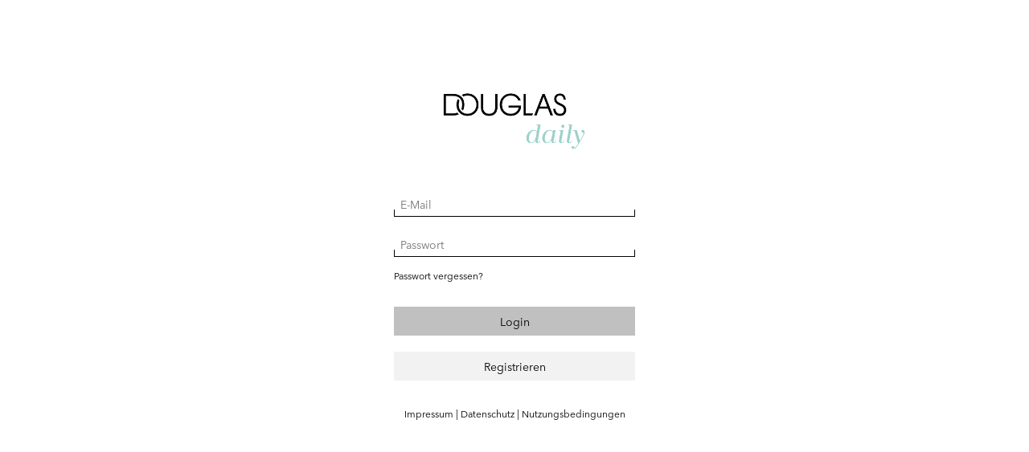

--- FILE ---
content_type: text/html; charset=utf-8
request_url: https://daily.douglas.de/auth/login
body_size: 122975
content:
<!doctype html>
<html data-n-head-ssr>
  <head >
    <meta data-n-head="ssr" charset="utf-8">
<meta data-n-head="ssr" name="viewport" content="width=device-width, initial-scale=1">
<meta data-n-head="ssr" data-hid="description" name="description" content="### clone with ssh git@git.arndtteunissen.de:douglastestgroup/appstage.git">
<title>Douglas Daily</title>
<link data-n-head="ssr" rel="icon" type="image/x-icon" href="/favicon.ico">
<link rel="preload" href="/_nuxt/runtime.js" as="script"><link rel="preload" href="/_nuxt/commons/app.js" as="script"><link rel="preload" href="/_nuxt/vendors/app.js" as="script"><link rel="preload" href="/_nuxt/app.js" as="script"><link rel="preload" href="/_nuxt/pages/auth/login.js" as="script"><style data-vue-ssr-id="76883180:0">* {
  box-sizing: border-box;
  font-family: "AvenirNext", sans-serif;
}

body {
  margin: 0;
  overflow-x: hidden;
  font-family: "AvenirNext", sans-serif;
}

html,
body {
  height: 100%;
}

#__nuxt,
#__layout {
  height: 100%;
}

h1 {
  font-size: 36px;
  font-family: "ZahrahforDouglas", sans-serif;
  font-style: italic;
}

h2 {
  font-size: 30px;
  font-family: "ZahrahforDouglas", sans-serif;
  font-style: italic;
}

h3 {
  font-size: 24px;
  font-family: "ZahrahforDouglas", sans-serif;
  font-style: italic;
}

@media (min-width: 1680px) {
  h1 {
    font-size: 40px;
  }
  h2 {
    font-size: 32px;
  }
  h3 {
    font-size: 24px;
  }
}
p.small {
  font-size: 12px;
  margin: 0;
}

.ck-heading_paragraph {
  font-size: 14px;
}

h6 {
  font-size: 12px;
  font-weight: normal;
}

input, button, select {
  outline: none;
}

input[type=file] {
  display: none;
}

.custom-file-upload {
  color: black;
  background-color: #98dcd2;
  display: inline-block;
  padding: 11px 20px;
  cursor: pointer;
}
.custom-file-upload:hover {
  background-color: #71bdab;
  transition: background-color 0.2s;
}

button {
  cursor: pointer;
}

button.icon-btn {
  padding: 0;
  cursor: pointer;
  background-color: unset;
  border: none;
}

.link {
  text-decoration: none;
  font-size: 12px;
  color: black;
}

.cursor-pointer {
  cursor: pointer;
}

.sticky-top {
  position: sticky;
  top: 0;
}

.mx-auto {
  margin: 0 auto;
}

@font-face {
  font-family: "AvenirNext";
  font-style: normal;
  font-weight: bold;
  src: local("AvenirNext"), url(/_nuxt/assets/fonts/AvenirNext-Bold.ttf) format("truetype");
}
@font-face {
  font-family: "AvenirNext";
  font-style: normal;
  font-weight: 600;
  src: local("AvenirNext"), url(/_nuxt/assets/fonts/AvenirNext-DemiBold.ttf) format("truetype");
}
@font-face {
  font-family: "AvenirNext";
  font-style: normal;
  font-weight: 500;
  src: local("AvenirNext"), url(/_nuxt/assets/fonts/AvenirNext-Regular.ttf) format("truetype");
}
@font-face {
  font-family: "AvenirNext";
  font-style: normal;
  font-weight: 200;
  src: local("AvenirNext"), url(/_nuxt/assets/fonts/AvenirNext-UltraLight.ttf) format("truetype");
}
@font-face {
  font-family: "ZahrahforDouglas";
  src: local("ZahrahforDouglas"), url(/_nuxt/assets/fonts/ZahrahforDouglas-Italic.otf) format("opentype");
}
@font-face {
  font-family: "ZahrahforDouglas";
  font-style: normal;
  font-weight: 500;
  src: local("ZahrahforDouglas"), url(/_nuxt/assets/fonts/ZahrahforDouglas-Medium.otf) format("opentype");
}
@font-face {
  font-family: "ZahrahforDouglas";
  font-style: italic;
  font-weight: 500;
  src: local("ZahrahforDouglas"), url(/_nuxt/assets/fonts/ZahrahforDouglas-MediumIt.otf) format("opentype");
}
@font-face {
  font-family: "ZahrahforDouglas";
  font-style: normal;
  font-weight: 500;
  src: local("ZahrahforDouglas"), url(/_nuxt/assets/fonts/ZahrahforDouglas-Regular.otf) format("opentype");
}
@font-face {
  font-family: "ZahrahforDouglas";
  font-style: italic;
  font-weight: 600;
  src: local("ZahrahforDouglas"), url(/_nuxt/assets/fonts/ZahrahforDouglas-SemibdIt.otf) format("opentype");
}
@font-face {
  font-family: "ZahrahforDouglas";
  font-style: normal;
  font-weight: 600;
  src: local("ZahrahforDouglas"), url(/_nuxt/assets/fonts/ZahrahforDouglas-Semibold.otf) format("opentype");
}
.entry-list-element {
  width: 100%;
}
.entry-list-element a {
  text-decoration: none;
}
.entry-list-element .entry-list-links {
  width: 45%;
  display: flex;
  justify-content: space-between;
}
.entry-list-element .entry-list-links .entry-container {
  margin-bottom: 10px;
}
.entry-list-element .entry-list-links .entry-container a {
  font-size: 24px;
  color: black;
  text-transform: uppercase;
}
.entry-list-element .entry-list-gallery {
  display: grid;
  grid-template-columns: repeat(auto-fit, minmax(100px, 1fr));
  justify-items: center;
  gap: 20px;
}
.entry-list-element .entry-list-gallery .gallery-item {
  display: flex;
  flex-direction: column;
  align-items: center;
  width: fit-content;
}
.entry-list-element .entry-list-gallery .gallery-item img {
  height: 100px;
  width: 100px;
  object-fit: contain;
}
.entry-list-element .entry-list-gallery .gallery-item .entry-name-container {
  width: 100%;
}
.entry-list-element .entry-list-gallery .gallery-item .entry-name-container span {
  display: block;
  max-width: 100px;
  white-space: nowrap;
  font-size: 16px;
  text-transform: uppercase;
  color: black;
  text-overflow: ellipsis;
  overflow: hidden;
  text-align: center;
}
.entry-list-element .entry-list-card {
  display: flex;
  justify-items: center;
  gap: 32px;
  width: 100%;
  flex-wrap: wrap;
}
.entry-list-element .entry-list-card > * {
  width: calc(25% - 24px);
}
.entry-list-element .entry-list-card.latest-updated > * {
  width: calc(33.3333333333% - 24px);
}
.entry-list-element .entry-list-card .gallery-item {
  display: block;
  flex-direction: column;
  align-items: flex-start;
  width: 100%;
}
.entry-list-element .entry-list-card .gallery-item > * {
  display: block;
}
.entry-list-element .entry-list-card .gallery-item img {
  height: 248px;
  width: 100%;
  object-fit: cover;
}
.entry-list-element .entry-list-card .gallery-item .entry-name-container {
  width: 100%;
  font-family: AvenirNext;
  font-weight: 600;
  margin-top: 0.5rem;
}
.entry-list-element .entry-list-card .gallery-item .entry-name-container p:first-of-type {
  margin-top: 0;
}
.entry-list-element .entry-list-card .gallery-item .entry-name-container span {
  font-size: 16px;
  text-transform: uppercase;
  text-overflow: ellipsis;
  overflow: hidden;
}
.entry-list-element .entry-list-card .gallery-item .entry-description-container,
.entry-list-element .entry-list-card .gallery-item .entry-name-container,
.entry-list-element .entry-list-card .gallery-item .entry-name-container span {
  display: block;
  max-width: 100%;
  white-space: nowrap;
  color: black;
}
.entry-list-element .entry-list-card .gallery-item .entry-description-container p {
  margin-top: 0;
  font-size: 14px;
  margin-bottom: 2.25rem;
}
.entry-list-element .entry-list-card .entry-name-container,
.entry-list-element .entry-list-card .entry-description-container.entry-description-container {
  max-width: 323px;
  white-space: break-spaces;
}
.entry-list-element .entry-list-magazine {
  display: grid;
  grid-template-columns: 1fr 1fr 1fr;
  grid-column-gap: 50px;
}
.entry-list-element .entry-list-magazine a {
  text-decoration: none;
  color: black;
}
.entry-list-element .entry-list-magazine .magazine-item {
  width: 100%;
  margin-bottom: 53px;
}
.entry-list-element .entry-list-magazine .magazine-item .magazine-item-text {
  padding: 0 20px 20px;
}
.entry-list-element .entry-list-magazine .magazine-item .magazine-item-text h2 {
  font-family: "ZahrahforDouglas", sans-serif !important;
  font-style: italic;
  margin-bottom: 4px;
}
.entry-list-element .entry-list-magazine .magazine-item .magazine-item-text h4 {
  margin-top: 0;
}
.entry-list-element .entry-list-magazine .magazine-item img {
  display: block;
  width: 100%;
}
.entry-list-element .thumbnail-container {
  position: relative;
}
.entry-list-element .thumbnail-container .product-tags {
  position: absolute;
  bottom: 1rem;
  left: 1rem;
}
.entry-list-element .thumbnail-container .tag.Douglas {
  background-color: rgb(192, 194, 179);
}
.entry-list-element .thumbnail-container .tag.Make-up {
  background-color: rgb(230, 209, 203);
}
.entry-list-element .thumbnail-container .tag.Hair, .entry-list-element .thumbnail-container .tag.Haare {
  background-color: rgb(207, 195, 173);
}
.entry-list-element .thumbnail-container .tag.Medical {
  background-color: rgb(196, 190, 180);
}
.entry-list-element .thumbnail-container .tag.Fragrance {
  background-color: rgb(199, 164, 166);
}
.entry-list-element .thumbnail-container .tag.Health {
  background-color: rgb(196, 198, 165);
}
.entry-list-element .thumbnail-container .tag.Skin {
  background-color: rgb(230, 223, 209);
}
.entry-list-element .thumbnail-container .tag.Celebrities {
  background-color: rgb(214, 200, 195);
}
.entry-list-element .thumbnail-container .tag.Mental {
  background-color: rgb(173, 189, 178);
}</style><style data-vue-ssr-id="a3c34e2c:0">* {
  box-sizing: border-box;
  font-family: "AvenirNext", sans-serif;
}

body {
  margin: 0;
  overflow-x: hidden;
  font-family: "AvenirNext", sans-serif;
}

html,
body {
  height: 100%;
}

#__nuxt,
#__layout {
  height: 100%;
}

h1 {
  font-size: 36px;
  font-family: "ZahrahforDouglas", sans-serif;
  font-style: italic;
}

h2 {
  font-size: 30px;
  font-family: "ZahrahforDouglas", sans-serif;
  font-style: italic;
}

h3 {
  font-size: 24px;
  font-family: "ZahrahforDouglas", sans-serif;
  font-style: italic;
}

@media (min-width: 1680px) {
  h1 {
    font-size: 40px;
  }
  h2 {
    font-size: 32px;
  }
  h3 {
    font-size: 24px;
  }
}
p.small {
  font-size: 12px;
  margin: 0;
}

.ck-heading_paragraph {
  font-size: 14px;
}

h6 {
  font-size: 12px;
  font-weight: normal;
}

input, button, select {
  outline: none;
}

input[type=file] {
  display: none;
}

.custom-file-upload {
  color: black;
  background-color: #98dcd2;
  display: inline-block;
  padding: 11px 20px;
  cursor: pointer;
}
.custom-file-upload:hover {
  background-color: #71bdab;
  transition: background-color 0.2s;
}

button {
  cursor: pointer;
}

button.icon-btn {
  padding: 0;
  cursor: pointer;
  background-color: unset;
  border: none;
}

.link {
  text-decoration: none;
  font-size: 12px;
  color: black;
}

.cursor-pointer {
  cursor: pointer;
}

.sticky-top {
  position: sticky;
  top: 0;
}

.mx-auto {
  margin: 0 auto;
}

@font-face {
  font-family: "AvenirNext";
  font-style: normal;
  font-weight: bold;
  src: local("AvenirNext"), url(/_nuxt/assets/fonts/AvenirNext-Bold.ttf) format("truetype");
}
@font-face {
  font-family: "AvenirNext";
  font-style: normal;
  font-weight: 600;
  src: local("AvenirNext"), url(/_nuxt/assets/fonts/AvenirNext-DemiBold.ttf) format("truetype");
}
@font-face {
  font-family: "AvenirNext";
  font-style: normal;
  font-weight: 500;
  src: local("AvenirNext"), url(/_nuxt/assets/fonts/AvenirNext-Regular.ttf) format("truetype");
}
@font-face {
  font-family: "AvenirNext";
  font-style: normal;
  font-weight: 200;
  src: local("AvenirNext"), url(/_nuxt/assets/fonts/AvenirNext-UltraLight.ttf) format("truetype");
}
@font-face {
  font-family: "ZahrahforDouglas";
  src: local("ZahrahforDouglas"), url(/_nuxt/assets/fonts/ZahrahforDouglas-Italic.otf) format("opentype");
}
@font-face {
  font-family: "ZahrahforDouglas";
  font-style: normal;
  font-weight: 500;
  src: local("ZahrahforDouglas"), url(/_nuxt/assets/fonts/ZahrahforDouglas-Medium.otf) format("opentype");
}
@font-face {
  font-family: "ZahrahforDouglas";
  font-style: italic;
  font-weight: 500;
  src: local("ZahrahforDouglas"), url(/_nuxt/assets/fonts/ZahrahforDouglas-MediumIt.otf) format("opentype");
}
@font-face {
  font-family: "ZahrahforDouglas";
  font-style: normal;
  font-weight: 500;
  src: local("ZahrahforDouglas"), url(/_nuxt/assets/fonts/ZahrahforDouglas-Regular.otf) format("opentype");
}
@font-face {
  font-family: "ZahrahforDouglas";
  font-style: italic;
  font-weight: 600;
  src: local("ZahrahforDouglas"), url(/_nuxt/assets/fonts/ZahrahforDouglas-SemibdIt.otf) format("opentype");
}
@font-face {
  font-family: "ZahrahforDouglas";
  font-style: normal;
  font-weight: 600;
  src: local("ZahrahforDouglas"), url(/_nuxt/assets/fonts/ZahrahforDouglas-Semibold.otf) format("opentype");
}
.artilce-list-edit {
  text-align: left;
  height: 100%;
}
.artilce-list-edit .top-section {
  margin-bottom: 48px;
}
.artilce-list-edit .selected-entries {
  display: flex;
}
.artilce-list-edit .treeview {
  display: grid;
  grid-template-columns: auto auto auto;
  height: 100%;
}
.artilce-list-edit .treeview .treeview-entries {
  overflow-y: auto;
  height: calc(100% - 50px);
}
.artilce-list-edit .treeview .entry-container {
  display: flex;
  align-items: flex-start;
  margin-right: 8px;
}
.artilce-list-edit .treeview .entry-container input {
  margin: 14px 0 0 16px;
}
.artilce-list-edit .treeview .entry-container .entry.article {
  cursor: default;
}
.artilce-list-edit .treeview .entry-children {
  padding-top: 10px;
  margin-left: 20px;
  overflow-y: auto;
  height: calc(100% - 50px);
}
.artilce-list-edit .treeview .entry-children input {
  margin-top: 6px;
}</style><style data-vue-ssr-id="5f6a36bc:0">* {
  box-sizing: border-box;
  font-family: "AvenirNext", sans-serif;
}

body {
  margin: 0;
  overflow-x: hidden;
  font-family: "AvenirNext", sans-serif;
}

html,
body {
  height: 100%;
}

#__nuxt,
#__layout {
  height: 100%;
}

h1 {
  font-size: 36px;
  font-family: "ZahrahforDouglas", sans-serif;
  font-style: italic;
}

h2 {
  font-size: 30px;
  font-family: "ZahrahforDouglas", sans-serif;
  font-style: italic;
}

h3 {
  font-size: 24px;
  font-family: "ZahrahforDouglas", sans-serif;
  font-style: italic;
}

@media (min-width: 1680px) {
  h1 {
    font-size: 40px;
  }
  h2 {
    font-size: 32px;
  }
  h3 {
    font-size: 24px;
  }
}
p.small {
  font-size: 12px;
  margin: 0;
}

.ck-heading_paragraph {
  font-size: 14px;
}

h6 {
  font-size: 12px;
  font-weight: normal;
}

input, button, select {
  outline: none;
}

input[type=file] {
  display: none;
}

.custom-file-upload {
  color: black;
  background-color: #98dcd2;
  display: inline-block;
  padding: 11px 20px;
  cursor: pointer;
}
.custom-file-upload:hover {
  background-color: #71bdab;
  transition: background-color 0.2s;
}

button {
  cursor: pointer;
}

button.icon-btn {
  padding: 0;
  cursor: pointer;
  background-color: unset;
  border: none;
}

.link {
  text-decoration: none;
  font-size: 12px;
  color: black;
}

.cursor-pointer {
  cursor: pointer;
}

.sticky-top {
  position: sticky;
  top: 0;
}

.mx-auto {
  margin: 0 auto;
}

@font-face {
  font-family: "AvenirNext";
  font-style: normal;
  font-weight: bold;
  src: local("AvenirNext"), url(/_nuxt/assets/fonts/AvenirNext-Bold.ttf) format("truetype");
}
@font-face {
  font-family: "AvenirNext";
  font-style: normal;
  font-weight: 600;
  src: local("AvenirNext"), url(/_nuxt/assets/fonts/AvenirNext-DemiBold.ttf) format("truetype");
}
@font-face {
  font-family: "AvenirNext";
  font-style: normal;
  font-weight: 500;
  src: local("AvenirNext"), url(/_nuxt/assets/fonts/AvenirNext-Regular.ttf) format("truetype");
}
@font-face {
  font-family: "AvenirNext";
  font-style: normal;
  font-weight: 200;
  src: local("AvenirNext"), url(/_nuxt/assets/fonts/AvenirNext-UltraLight.ttf) format("truetype");
}
@font-face {
  font-family: "ZahrahforDouglas";
  src: local("ZahrahforDouglas"), url(/_nuxt/assets/fonts/ZahrahforDouglas-Italic.otf) format("opentype");
}
@font-face {
  font-family: "ZahrahforDouglas";
  font-style: normal;
  font-weight: 500;
  src: local("ZahrahforDouglas"), url(/_nuxt/assets/fonts/ZahrahforDouglas-Medium.otf) format("opentype");
}
@font-face {
  font-family: "ZahrahforDouglas";
  font-style: italic;
  font-weight: 500;
  src: local("ZahrahforDouglas"), url(/_nuxt/assets/fonts/ZahrahforDouglas-MediumIt.otf) format("opentype");
}
@font-face {
  font-family: "ZahrahforDouglas";
  font-style: normal;
  font-weight: 500;
  src: local("ZahrahforDouglas"), url(/_nuxt/assets/fonts/ZahrahforDouglas-Regular.otf) format("opentype");
}
@font-face {
  font-family: "ZahrahforDouglas";
  font-style: italic;
  font-weight: 600;
  src: local("ZahrahforDouglas"), url(/_nuxt/assets/fonts/ZahrahforDouglas-SemibdIt.otf) format("opentype");
}
@font-face {
  font-family: "ZahrahforDouglas";
  font-style: normal;
  font-weight: 600;
  src: local("ZahrahforDouglas"), url(/_nuxt/assets/fonts/ZahrahforDouglas-Semibold.otf) format("opentype");
}
.filter-content-element {
  width: 100%;
  display: flex;
  flex-direction: column;
  justify-content: space-between;
  margin: 15px 0 15px 29px;
}
.filter-content-element .filter-main-container {
  display: flex;
  flex-direction: column;
  height: 100%;
}
.filter-content-element .filter-main-container > svg {
  cursor: pointer;
  align-self: flex-end;
}
.filter-content-element .filter-main-container > svg path {
  stroke: black;
}
.filter-content-element .tabs-inputs-container {
  display: flex;
  justify-content: space-between;
  height: 100%;
}
.filter-content-element .tabs-inputs-container .single-tab {
  width: 100%;
  display: flex;
}
.filter-content-element .tabs-inputs-container .single-tab .sort-inputs {
  position: relative;
  margin-left: 20px;
}
.filter-content-element.active {
  position: fixed;
  padding: 0 30px 24px;
  bottom: 0;
  top: 120px;
  left: 0;
  right: 0;
  background-color: white;
  opacity: 93%;
  z-index: 80;
}
.filter-content-element .filter-tabs {
  width: 100%;
}
.filter-content-element .filter-tab-inputs {
  display: grid;
  grid-template-columns: repeat(auto-fit, minmax(215px, 1fr));
  grid-column-gap: 10px;
  flex-grow: 1;
}
.filter-content-element .filter-tab-inputs .input-multiselect {
  margin: 0;
  max-width: 600px;
}
.filter-content-element .filter-tab-inputs div:nth-child(-n+4) {
  z-index: 5;
}
.filter-content-element .filter-tab-inputs .top-section {
  height: 32px;
}
.filter-content-element .filter-tab-inputs .top-section.open {
  z-index: 5;
}
.filter-content-element .filter-tab-inputs .input {
  margin-right: 24px;
}
.filter-content-element .filter-tab-inputs div:last-of-type {
  margin-right: 0;
}
.filter-content-element .selected-tags-container {
  display: flex;
  align-items: center;
  padding-top: 20px;
  border-top: 1px solid black;
  height: 55px;
  margin-top: 30px;
}
.filter-content-element .sort-inputs {
  margin-left: auto;
  display: flex;
  align-items: flex-start;
  position: absolute;
  right: 10px;
}
.filter-content-element .sort-inputs .input {
  margin-right: 20px;
}
.filter-content-element .input-multiselect {
  margin-right: 40px;
}
.filter-content-element .input {
  transform: translate(0px, -4px);
}
.filter-content-element .input select {
  font-size: 16px;
  padding: 0 8px;
}</style><style data-vue-ssr-id="21286c7e:0">* {
  box-sizing: border-box;
  font-family: "AvenirNext", sans-serif;
}

body {
  margin: 0;
  overflow-x: hidden;
  font-family: "AvenirNext", sans-serif;
}

html,
body {
  height: 100%;
}

#__nuxt,
#__layout {
  height: 100%;
}

h1 {
  font-size: 36px;
  font-family: "ZahrahforDouglas", sans-serif;
  font-style: italic;
}

h2 {
  font-size: 30px;
  font-family: "ZahrahforDouglas", sans-serif;
  font-style: italic;
}

h3 {
  font-size: 24px;
  font-family: "ZahrahforDouglas", sans-serif;
  font-style: italic;
}

@media (min-width: 1680px) {
  h1 {
    font-size: 40px;
  }
  h2 {
    font-size: 32px;
  }
  h3 {
    font-size: 24px;
  }
}
p.small {
  font-size: 12px;
  margin: 0;
}

.ck-heading_paragraph {
  font-size: 14px;
}

h6 {
  font-size: 12px;
  font-weight: normal;
}

input, button, select {
  outline: none;
}

input[type=file] {
  display: none;
}

.custom-file-upload {
  color: black;
  background-color: #98dcd2;
  display: inline-block;
  padding: 11px 20px;
  cursor: pointer;
}
.custom-file-upload:hover {
  background-color: #71bdab;
  transition: background-color 0.2s;
}

button {
  cursor: pointer;
}

button.icon-btn {
  padding: 0;
  cursor: pointer;
  background-color: unset;
  border: none;
}

.link {
  text-decoration: none;
  font-size: 12px;
  color: black;
}

.cursor-pointer {
  cursor: pointer;
}

.sticky-top {
  position: sticky;
  top: 0;
}

.mx-auto {
  margin: 0 auto;
}

@font-face {
  font-family: "AvenirNext";
  font-style: normal;
  font-weight: bold;
  src: local("AvenirNext"), url(/_nuxt/assets/fonts/AvenirNext-Bold.ttf) format("truetype");
}
@font-face {
  font-family: "AvenirNext";
  font-style: normal;
  font-weight: 600;
  src: local("AvenirNext"), url(/_nuxt/assets/fonts/AvenirNext-DemiBold.ttf) format("truetype");
}
@font-face {
  font-family: "AvenirNext";
  font-style: normal;
  font-weight: 500;
  src: local("AvenirNext"), url(/_nuxt/assets/fonts/AvenirNext-Regular.ttf) format("truetype");
}
@font-face {
  font-family: "AvenirNext";
  font-style: normal;
  font-weight: 200;
  src: local("AvenirNext"), url(/_nuxt/assets/fonts/AvenirNext-UltraLight.ttf) format("truetype");
}
@font-face {
  font-family: "ZahrahforDouglas";
  src: local("ZahrahforDouglas"), url(/_nuxt/assets/fonts/ZahrahforDouglas-Italic.otf) format("opentype");
}
@font-face {
  font-family: "ZahrahforDouglas";
  font-style: normal;
  font-weight: 500;
  src: local("ZahrahforDouglas"), url(/_nuxt/assets/fonts/ZahrahforDouglas-Medium.otf) format("opentype");
}
@font-face {
  font-family: "ZahrahforDouglas";
  font-style: italic;
  font-weight: 500;
  src: local("ZahrahforDouglas"), url(/_nuxt/assets/fonts/ZahrahforDouglas-MediumIt.otf) format("opentype");
}
@font-face {
  font-family: "ZahrahforDouglas";
  font-style: normal;
  font-weight: 500;
  src: local("ZahrahforDouglas"), url(/_nuxt/assets/fonts/ZahrahforDouglas-Regular.otf) format("opentype");
}
@font-face {
  font-family: "ZahrahforDouglas";
  font-style: italic;
  font-weight: 600;
  src: local("ZahrahforDouglas"), url(/_nuxt/assets/fonts/ZahrahforDouglas-SemibdIt.otf) format("opentype");
}
@font-face {
  font-family: "ZahrahforDouglas";
  font-style: normal;
  font-weight: 600;
  src: local("ZahrahforDouglas"), url(/_nuxt/assets/fonts/ZahrahforDouglas-Semibold.otf) format("opentype");
}
.podcast-content-element {
  padding: 0 32px;
  height: 100%;
}
.podcast-content-element h1 {
  text-align: left;
}
.podcast-content-element .podcast-content-element-top {
  display: flex;
  justify-content: space-between;
  align-items: center;
  margin-bottom: 32px;
}
.podcast-content-element .podcast-content-element-top .button {
  margin: 0 8px;
}
.podcast-content-element .tabs-container {
  display: flex;
  border-radius: 4px;
  width: 70%;
}
.podcast-content-element .tabs-container .tab {
  cursor: pointer;
  padding: 8px;
  background-color: #c3eae4;
  border: 1px solid gray;
  width: 50%;
}
.podcast-content-element .tabs-container .tab.active {
  background-color: #98dcd2;
}
.podcast-content-element .selected-video-container {
  text-align: left;
  display: flex;
}
.podcast-content-element .selected-video-container video {
  width: 66%;
}
.podcast-content-element .selected-video-info {
  width: 33%;
  min-width: 250px;
  margin-left: 24px;
  text-align: left;
}
.podcast-content-element .selected-video-info button {
  margin-left: 0px;
}
.podcast-content-element .selected-video-info a {
  display: block;
}
.podcast-content-element .spotify-embed-form {
  display: flex;
  flex-direction: row;
  align-items: center;
  gap: 26px;
}
.podcast-content-element .spotify-embed-form .spotify-embed-form-section {
  display: flex;
  flex-direction: column;
  text-align: left;
  width: 20rem;
}
.podcast-content-element .spotify-embed-form .spotify-embed-form-btns {
  display: flex;
}
.podcast-content-element .spotify-embed {
  display: flex;
  margin-top: 24px;
}
.podcast-content-element .buttons-container {
  margin-top: 24px;
  margin-bottom: 24px;
}</style><style data-vue-ssr-id="5919bcb5:0">* {
  box-sizing: border-box;
  font-family: "AvenirNext", sans-serif;
}

body {
  margin: 0;
  overflow-x: hidden;
  font-family: "AvenirNext", sans-serif;
}

html,
body {
  height: 100%;
}

#__nuxt,
#__layout {
  height: 100%;
}

h1 {
  font-size: 36px;
  font-family: "ZahrahforDouglas", sans-serif;
  font-style: italic;
}

h2 {
  font-size: 30px;
  font-family: "ZahrahforDouglas", sans-serif;
  font-style: italic;
}

h3 {
  font-size: 24px;
  font-family: "ZahrahforDouglas", sans-serif;
  font-style: italic;
}

@media (min-width: 1680px) {
  h1 {
    font-size: 40px;
  }
  h2 {
    font-size: 32px;
  }
  h3 {
    font-size: 24px;
  }
}
p.small {
  font-size: 12px;
  margin: 0;
}

.ck-heading_paragraph {
  font-size: 14px;
}

h6 {
  font-size: 12px;
  font-weight: normal;
}

input, button, select {
  outline: none;
}

input[type=file] {
  display: none;
}

.custom-file-upload {
  color: black;
  background-color: #98dcd2;
  display: inline-block;
  padding: 11px 20px;
  cursor: pointer;
}
.custom-file-upload:hover {
  background-color: #71bdab;
  transition: background-color 0.2s;
}

button {
  cursor: pointer;
}

button.icon-btn {
  padding: 0;
  cursor: pointer;
  background-color: unset;
  border: none;
}

.link {
  text-decoration: none;
  font-size: 12px;
  color: black;
}

.cursor-pointer {
  cursor: pointer;
}

.sticky-top {
  position: sticky;
  top: 0;
}

.mx-auto {
  margin: 0 auto;
}

@font-face {
  font-family: "AvenirNext";
  font-style: normal;
  font-weight: bold;
  src: local("AvenirNext"), url(/_nuxt/assets/fonts/AvenirNext-Bold.ttf) format("truetype");
}
@font-face {
  font-family: "AvenirNext";
  font-style: normal;
  font-weight: 600;
  src: local("AvenirNext"), url(/_nuxt/assets/fonts/AvenirNext-DemiBold.ttf) format("truetype");
}
@font-face {
  font-family: "AvenirNext";
  font-style: normal;
  font-weight: 500;
  src: local("AvenirNext"), url(/_nuxt/assets/fonts/AvenirNext-Regular.ttf) format("truetype");
}
@font-face {
  font-family: "AvenirNext";
  font-style: normal;
  font-weight: 200;
  src: local("AvenirNext"), url(/_nuxt/assets/fonts/AvenirNext-UltraLight.ttf) format("truetype");
}
@font-face {
  font-family: "ZahrahforDouglas";
  src: local("ZahrahforDouglas"), url(/_nuxt/assets/fonts/ZahrahforDouglas-Italic.otf) format("opentype");
}
@font-face {
  font-family: "ZahrahforDouglas";
  font-style: normal;
  font-weight: 500;
  src: local("ZahrahforDouglas"), url(/_nuxt/assets/fonts/ZahrahforDouglas-Medium.otf) format("opentype");
}
@font-face {
  font-family: "ZahrahforDouglas";
  font-style: italic;
  font-weight: 500;
  src: local("ZahrahforDouglas"), url(/_nuxt/assets/fonts/ZahrahforDouglas-MediumIt.otf) format("opentype");
}
@font-face {
  font-family: "ZahrahforDouglas";
  font-style: normal;
  font-weight: 500;
  src: local("ZahrahforDouglas"), url(/_nuxt/assets/fonts/ZahrahforDouglas-Regular.otf) format("opentype");
}
@font-face {
  font-family: "ZahrahforDouglas";
  font-style: italic;
  font-weight: 600;
  src: local("ZahrahforDouglas"), url(/_nuxt/assets/fonts/ZahrahforDouglas-SemibdIt.otf) format("opentype");
}
@font-face {
  font-family: "ZahrahforDouglas";
  font-style: normal;
  font-weight: 600;
  src: local("ZahrahforDouglas"), url(/_nuxt/assets/fonts/ZahrahforDouglas-Semibold.otf) format("opentype");
}
.video-content-element {
  padding: 0 32px;
  height: 100%;
}
.video-content-element .video-content-element-top {
  display: flex;
  justify-content: space-between;
  align-items: center;
  margin-bottom: 32px;
}
.video-content-element .video-content-element-top .button {
  margin: 0 8px;
}
.video-content-element .tabs-container {
  display: flex;
  border-radius: 4px;
  width: 70%;
}
.video-content-element .tabs-container .tab {
  cursor: pointer;
  padding: 8px;
  background-color: #c3eae4;
  border: 1px solid gray;
  width: 50%;
}
.video-content-element .tabs-container .tab.active {
  background-color: #98dcd2;
}
.video-content-element .selected-video-container {
  text-align: left;
  display: flex;
}
.video-content-element .selected-video-container video {
  width: 66%;
}
.video-content-element .selected-video-info {
  width: 33%;
  min-width: 250px;
  margin-left: 24px;
  text-align: left;
}
.video-content-element .selected-video-info button {
  margin-left: 0px;
}
.video-content-element .selected-video-info a {
  display: block;
}
.video-content-element .youtube-embed-form {
  display: flex;
  flex-direction: column;
  align-items: center;
}
.video-content-element .youtube-embed-form .youtube-embed-form-section {
  display: flex;
  flex-direction: column;
  text-align: left;
  margin-bottom: 24px;
}
.video-content-element .youtube-embed-form .youtube-embed-form-btns {
  display: flex;
}
.video-content-element .youtube-embed {
  display: flex;
  margin-top: 24px;
}
.video-content-element .buttons-container {
  margin-top: 24px;
  margin-bottom: 24px;
}</style><style data-vue-ssr-id="22e099c4:0">* {
  box-sizing: border-box;
  font-family: "AvenirNext", sans-serif;
}

body {
  margin: 0;
  overflow-x: hidden;
  font-family: "AvenirNext", sans-serif;
}

html,
body {
  height: 100%;
}

#__nuxt,
#__layout {
  height: 100%;
}

h1 {
  font-size: 36px;
  font-family: "ZahrahforDouglas", sans-serif;
  font-style: italic;
}

h2 {
  font-size: 30px;
  font-family: "ZahrahforDouglas", sans-serif;
  font-style: italic;
}

h3 {
  font-size: 24px;
  font-family: "ZahrahforDouglas", sans-serif;
  font-style: italic;
}

@media (min-width: 1680px) {
  h1 {
    font-size: 40px;
  }
  h2 {
    font-size: 32px;
  }
  h3 {
    font-size: 24px;
  }
}
p.small {
  font-size: 12px;
  margin: 0;
}

.ck-heading_paragraph {
  font-size: 14px;
}

h6 {
  font-size: 12px;
  font-weight: normal;
}

input, button, select {
  outline: none;
}

input[type=file] {
  display: none;
}

.custom-file-upload {
  color: black;
  background-color: #98dcd2;
  display: inline-block;
  padding: 11px 20px;
  cursor: pointer;
}
.custom-file-upload:hover {
  background-color: #71bdab;
  transition: background-color 0.2s;
}

button {
  cursor: pointer;
}

button.icon-btn {
  padding: 0;
  cursor: pointer;
  background-color: unset;
  border: none;
}

.link {
  text-decoration: none;
  font-size: 12px;
  color: black;
}

.cursor-pointer {
  cursor: pointer;
}

.sticky-top {
  position: sticky;
  top: 0;
}

.mx-auto {
  margin: 0 auto;
}

@font-face {
  font-family: "AvenirNext";
  font-style: normal;
  font-weight: bold;
  src: local("AvenirNext"), url(/_nuxt/assets/fonts/AvenirNext-Bold.ttf) format("truetype");
}
@font-face {
  font-family: "AvenirNext";
  font-style: normal;
  font-weight: 600;
  src: local("AvenirNext"), url(/_nuxt/assets/fonts/AvenirNext-DemiBold.ttf) format("truetype");
}
@font-face {
  font-family: "AvenirNext";
  font-style: normal;
  font-weight: 500;
  src: local("AvenirNext"), url(/_nuxt/assets/fonts/AvenirNext-Regular.ttf) format("truetype");
}
@font-face {
  font-family: "AvenirNext";
  font-style: normal;
  font-weight: 200;
  src: local("AvenirNext"), url(/_nuxt/assets/fonts/AvenirNext-UltraLight.ttf) format("truetype");
}
@font-face {
  font-family: "ZahrahforDouglas";
  src: local("ZahrahforDouglas"), url(/_nuxt/assets/fonts/ZahrahforDouglas-Italic.otf) format("opentype");
}
@font-face {
  font-family: "ZahrahforDouglas";
  font-style: normal;
  font-weight: 500;
  src: local("ZahrahforDouglas"), url(/_nuxt/assets/fonts/ZahrahforDouglas-Medium.otf) format("opentype");
}
@font-face {
  font-family: "ZahrahforDouglas";
  font-style: italic;
  font-weight: 500;
  src: local("ZahrahforDouglas"), url(/_nuxt/assets/fonts/ZahrahforDouglas-MediumIt.otf) format("opentype");
}
@font-face {
  font-family: "ZahrahforDouglas";
  font-style: normal;
  font-weight: 500;
  src: local("ZahrahforDouglas"), url(/_nuxt/assets/fonts/ZahrahforDouglas-Regular.otf) format("opentype");
}
@font-face {
  font-family: "ZahrahforDouglas";
  font-style: italic;
  font-weight: 600;
  src: local("ZahrahforDouglas"), url(/_nuxt/assets/fonts/ZahrahforDouglas-SemibdIt.otf) format("opentype");
}
@font-face {
  font-family: "ZahrahforDouglas";
  font-style: normal;
  font-weight: 600;
  src: local("ZahrahforDouglas"), url(/_nuxt/assets/fonts/ZahrahforDouglas-Semibold.otf) format("opentype");
}
.ingredient-details {
  color: black;
  padding: 15px 30px 30px;
  z-index: 1000;
  position: fixed;
  top: 0;
  bottom: 0;
  right: 0;
  left: 0;
  background: #FAFAFA;
  display: grid;
  grid-template-columns: 2fr 1fr;
  grid-template-rows: auto 1fr;
  column-gap: 80px;
}
.ingredient-details .ingredient-details-top {
  grid-column: 1/-1;
  display: flex;
  justify-content: space-between;
  align-items: center;
  margin-bottom: 24px;
}
.ingredient-details .ingredient-details-top > div {
  display: flex;
  align-items: center;
}
.ingredient-details .ingredient-details-top > div button {
  margin-bottom: 0;
  margin-right: 16px;
}
.ingredient-details .ingredient-details-top .close-btn svg path {
  stroke: black;
}
.ingredient-details .left-container {
  overflow: auto;
}
.ingredient-details .ingredient-info .input {
  margin-bottom: 32px;
}
.ingredient-details .ingredient-container {
  display: flex;
  align-items: center;
  justify-content: space-between;
  padding-top: 40px;
}
.ingredient-details .ingredient-container .ingredient-img-container {
  height: 450px;
  max-width: 670px;
}
.ingredient-details .ingredient-container .ingredient-img-container img {
  width: 100%;
  height: 100%;
  object-fit: contain;
}
.ingredient-details .ingredient-container .ingredient-img-container.edit-mode {
  margin: 0 auto;
}
.ingredient-details .ingredient-container svg.arrow > * {
  stroke: black;
}
.ingredient-details .ingredient-container .left-arrow {
  transform: rotate(180deg);
}
.ingredient-details .ingredient-description {
  width: 70%;
  margin: 0 auto;
}
.ingredient-details .ingredient-description .ingredient-description-content {
  margin-top: 40px;
}
.ingredient-details .ingredient-info {
  overflow: auto;
}
.ingredient-details .ingredient-info p {
  font-size: 14px;
}
.ingredient-details .ingredient-info .ingredient-info-top {
  display: flex;
  justify-content: space-between;
  font-size: 18px;
  margin-bottom: 18px;
}
.ingredient-details .ingredient-info .ingredient-info-top h5 {
  margin: 0;
  font-size: 18px;
  font-weight: normal;
}
.ingredient-details .ingredient-info .ingredient-info-top .ingredient-brand-name {
  font-weight: 600;
  margin-bottom: 5px;
}
.ingredient-details .ingredient-info .ingredient-info-top .heart-price-container {
  display: flex;
}
.ingredient-details .ingredient-info .ingredient-info-top .heart-price-container svg {
  margin-left: 26px;
  margin-top: 2px;
  transform: scale(0.8);
}
.ingredient-details .ingredient-logo-container {
  width: 60%;
  margin: 0 auto 60px;
  display: flex;
  align-items: center;
  justify-content: center;
}
.ingredient-details .ingredient-logo-container img {
  width: auto;
  max-width: 100%;
  text-align: center;
}
.ingredient-details .ingredient-tags {
  margin: 0 0 30px;
}
.ingredient-details .tags-container {
  display: flex;
  flex-wrap: wrap;
}
.ingredient-details .input-multiselect {
  margin-bottom: 15px;
}
.ingredient-details .launchdate-picker {
  display: flex;
  align-items: center;
}
.ingredient-details .launchdate-picker .overlay-trigger {
  cursor: pointer;
  display: block;
  margin-left: 10px;
  font-weight: 600;
  font-size: 14px;
  color: #71bdab;
}</style><style data-vue-ssr-id="36afba6e:0">* {
  box-sizing: border-box;
  font-family: "AvenirNext", sans-serif;
}

body {
  margin: 0;
  overflow-x: hidden;
  font-family: "AvenirNext", sans-serif;
}

html,
body {
  height: 100%;
}

#__nuxt,
#__layout {
  height: 100%;
}

h1 {
  font-size: 36px;
  font-family: "ZahrahforDouglas", sans-serif;
  font-style: italic;
}

h2 {
  font-size: 30px;
  font-family: "ZahrahforDouglas", sans-serif;
  font-style: italic;
}

h3 {
  font-size: 24px;
  font-family: "ZahrahforDouglas", sans-serif;
  font-style: italic;
}

@media (min-width: 1680px) {
  h1 {
    font-size: 40px;
  }
  h2 {
    font-size: 32px;
  }
  h3 {
    font-size: 24px;
  }
}
p.small {
  font-size: 12px;
  margin: 0;
}

.ck-heading_paragraph {
  font-size: 14px;
}

h6 {
  font-size: 12px;
  font-weight: normal;
}

input, button, select {
  outline: none;
}

input[type=file] {
  display: none;
}

.custom-file-upload {
  color: black;
  background-color: #98dcd2;
  display: inline-block;
  padding: 11px 20px;
  cursor: pointer;
}
.custom-file-upload:hover {
  background-color: #71bdab;
  transition: background-color 0.2s;
}

button {
  cursor: pointer;
}

button.icon-btn {
  padding: 0;
  cursor: pointer;
  background-color: unset;
  border: none;
}

.link {
  text-decoration: none;
  font-size: 12px;
  color: black;
}

.cursor-pointer {
  cursor: pointer;
}

.sticky-top {
  position: sticky;
  top: 0;
}

.mx-auto {
  margin: 0 auto;
}

@font-face {
  font-family: "AvenirNext";
  font-style: normal;
  font-weight: bold;
  src: local("AvenirNext"), url(/_nuxt/assets/fonts/AvenirNext-Bold.ttf) format("truetype");
}
@font-face {
  font-family: "AvenirNext";
  font-style: normal;
  font-weight: 600;
  src: local("AvenirNext"), url(/_nuxt/assets/fonts/AvenirNext-DemiBold.ttf) format("truetype");
}
@font-face {
  font-family: "AvenirNext";
  font-style: normal;
  font-weight: 500;
  src: local("AvenirNext"), url(/_nuxt/assets/fonts/AvenirNext-Regular.ttf) format("truetype");
}
@font-face {
  font-family: "AvenirNext";
  font-style: normal;
  font-weight: 200;
  src: local("AvenirNext"), url(/_nuxt/assets/fonts/AvenirNext-UltraLight.ttf) format("truetype");
}
@font-face {
  font-family: "ZahrahforDouglas";
  src: local("ZahrahforDouglas"), url(/_nuxt/assets/fonts/ZahrahforDouglas-Italic.otf) format("opentype");
}
@font-face {
  font-family: "ZahrahforDouglas";
  font-style: normal;
  font-weight: 500;
  src: local("ZahrahforDouglas"), url(/_nuxt/assets/fonts/ZahrahforDouglas-Medium.otf) format("opentype");
}
@font-face {
  font-family: "ZahrahforDouglas";
  font-style: italic;
  font-weight: 500;
  src: local("ZahrahforDouglas"), url(/_nuxt/assets/fonts/ZahrahforDouglas-MediumIt.otf) format("opentype");
}
@font-face {
  font-family: "ZahrahforDouglas";
  font-style: normal;
  font-weight: 500;
  src: local("ZahrahforDouglas"), url(/_nuxt/assets/fonts/ZahrahforDouglas-Regular.otf) format("opentype");
}
@font-face {
  font-family: "ZahrahforDouglas";
  font-style: italic;
  font-weight: 600;
  src: local("ZahrahforDouglas"), url(/_nuxt/assets/fonts/ZahrahforDouglas-SemibdIt.otf) format("opentype");
}
@font-face {
  font-family: "ZahrahforDouglas";
  font-style: normal;
  font-weight: 600;
  src: local("ZahrahforDouglas"), url(/_nuxt/assets/fonts/ZahrahforDouglas-Semibold.otf) format("opentype");
}
.ingredient-details {
  color: black;
  padding: 15px 30px 30px;
  z-index: 1000;
  position: fixed;
  top: 0;
  bottom: 0;
  right: 0;
  left: 0;
  background: #FAFAFA;
  display: grid;
  grid-template-columns: 2fr 1fr;
  grid-template-rows: auto 1fr;
  column-gap: 80px;
}
.ingredient-details .ingredient-details-top {
  grid-column: 1/-1;
  display: flex;
  justify-content: space-between;
  align-items: center;
  margin-bottom: 24px;
}
.ingredient-details .ingredient-details-top > div {
  display: flex;
  align-items: center;
}
.ingredient-details .ingredient-details-top > div button {
  margin-bottom: 0;
  margin-right: 16px;
}
.ingredient-details .ingredient-details-top .close-btn svg path {
  stroke: black;
}
.ingredient-details .left-container {
  overflow: auto;
}
.ingredient-details .ingredient-info .input {
  margin-bottom: 32px;
}
.ingredient-details .ingredient-container {
  display: flex;
  align-items: center;
  justify-content: space-between;
  padding-top: 40px;
}
.ingredient-details .ingredient-container .ingredient-img-container {
  height: 450px;
  max-width: 670px;
}
.ingredient-details .ingredient-container .ingredient-img-container img {
  width: 100%;
  height: 100%;
  object-fit: contain;
}
.ingredient-details .ingredient-container .ingredient-img-container.edit-mode {
  margin: 0 auto;
}
.ingredient-details .ingredient-container svg.arrow > * {
  stroke: black;
}
.ingredient-details .ingredient-container .left-arrow {
  transform: rotate(180deg);
}
.ingredient-details .ingredient-description {
  width: 70%;
  margin: 0 auto;
}
.ingredient-details .ingredient-description .ingredient-description-content {
  margin-top: 40px;
}
.ingredient-details .ingredient-info {
  overflow: auto;
}
.ingredient-details .ingredient-info p {
  font-size: 14px;
}
.ingredient-details .ingredient-info .ingredient-info-top {
  display: flex;
  justify-content: space-between;
  font-size: 18px;
  margin-bottom: 18px;
}
.ingredient-details .ingredient-info .ingredient-info-top h5 {
  margin: 0;
  font-size: 18px;
  font-weight: normal;
}
.ingredient-details .ingredient-info .ingredient-info-top .ingredient-brand-name {
  font-weight: 600;
  margin-bottom: 5px;
}
.ingredient-details .ingredient-info .ingredient-info-top .heart-price-container {
  display: flex;
}
.ingredient-details .ingredient-info .ingredient-info-top .heart-price-container svg {
  margin-left: 26px;
  margin-top: 2px;
  transform: scale(0.8);
}
.ingredient-details .ingredient-logo-container {
  width: 60%;
  margin: 0 auto 60px;
  display: flex;
  align-items: center;
  justify-content: center;
}
.ingredient-details .ingredient-logo-container img {
  width: auto;
  max-width: 100%;
  text-align: center;
}
.ingredient-details .ingredient-tags {
  margin: 0 0 30px;
}
.ingredient-details .tags-container {
  display: flex;
  flex-wrap: wrap;
}
.ingredient-details .input-multiselect {
  margin-bottom: 15px;
}
.ingredient-details .launchdate-picker {
  display: flex;
  align-items: center;
}
.ingredient-details .launchdate-picker .overlay-trigger {
  cursor: pointer;
  display: block;
  margin-left: 10px;
  font-weight: 600;
  font-size: 14px;
  color: #71bdab;
}</style><style data-vue-ssr-id="958b2156:0">* {
  box-sizing: border-box;
  font-family: "AvenirNext", sans-serif;
}

body {
  margin: 0;
  overflow-x: hidden;
  font-family: "AvenirNext", sans-serif;
}

html,
body {
  height: 100%;
}

#__nuxt,
#__layout {
  height: 100%;
}

h1 {
  font-size: 36px;
  font-family: "ZahrahforDouglas", sans-serif;
  font-style: italic;
}

h2 {
  font-size: 30px;
  font-family: "ZahrahforDouglas", sans-serif;
  font-style: italic;
}

h3 {
  font-size: 24px;
  font-family: "ZahrahforDouglas", sans-serif;
  font-style: italic;
}

@media (min-width: 1680px) {
  h1 {
    font-size: 40px;
  }
  h2 {
    font-size: 32px;
  }
  h3 {
    font-size: 24px;
  }
}
p.small {
  font-size: 12px;
  margin: 0;
}

.ck-heading_paragraph {
  font-size: 14px;
}

h6 {
  font-size: 12px;
  font-weight: normal;
}

input, button, select {
  outline: none;
}

input[type=file] {
  display: none;
}

.custom-file-upload {
  color: black;
  background-color: #98dcd2;
  display: inline-block;
  padding: 11px 20px;
  cursor: pointer;
}
.custom-file-upload:hover {
  background-color: #71bdab;
  transition: background-color 0.2s;
}

button {
  cursor: pointer;
}

button.icon-btn {
  padding: 0;
  cursor: pointer;
  background-color: unset;
  border: none;
}

.link {
  text-decoration: none;
  font-size: 12px;
  color: black;
}

.cursor-pointer {
  cursor: pointer;
}

.sticky-top {
  position: sticky;
  top: 0;
}

.mx-auto {
  margin: 0 auto;
}

@font-face {
  font-family: "AvenirNext";
  font-style: normal;
  font-weight: bold;
  src: local("AvenirNext"), url(/_nuxt/assets/fonts/AvenirNext-Bold.ttf) format("truetype");
}
@font-face {
  font-family: "AvenirNext";
  font-style: normal;
  font-weight: 600;
  src: local("AvenirNext"), url(/_nuxt/assets/fonts/AvenirNext-DemiBold.ttf) format("truetype");
}
@font-face {
  font-family: "AvenirNext";
  font-style: normal;
  font-weight: 500;
  src: local("AvenirNext"), url(/_nuxt/assets/fonts/AvenirNext-Regular.ttf) format("truetype");
}
@font-face {
  font-family: "AvenirNext";
  font-style: normal;
  font-weight: 200;
  src: local("AvenirNext"), url(/_nuxt/assets/fonts/AvenirNext-UltraLight.ttf) format("truetype");
}
@font-face {
  font-family: "ZahrahforDouglas";
  src: local("ZahrahforDouglas"), url(/_nuxt/assets/fonts/ZahrahforDouglas-Italic.otf) format("opentype");
}
@font-face {
  font-family: "ZahrahforDouglas";
  font-style: normal;
  font-weight: 500;
  src: local("ZahrahforDouglas"), url(/_nuxt/assets/fonts/ZahrahforDouglas-Medium.otf) format("opentype");
}
@font-face {
  font-family: "ZahrahforDouglas";
  font-style: italic;
  font-weight: 500;
  src: local("ZahrahforDouglas"), url(/_nuxt/assets/fonts/ZahrahforDouglas-MediumIt.otf) format("opentype");
}
@font-face {
  font-family: "ZahrahforDouglas";
  font-style: normal;
  font-weight: 500;
  src: local("ZahrahforDouglas"), url(/_nuxt/assets/fonts/ZahrahforDouglas-Regular.otf) format("opentype");
}
@font-face {
  font-family: "ZahrahforDouglas";
  font-style: italic;
  font-weight: 600;
  src: local("ZahrahforDouglas"), url(/_nuxt/assets/fonts/ZahrahforDouglas-SemibdIt.otf) format("opentype");
}
@font-face {
  font-family: "ZahrahforDouglas";
  font-style: normal;
  font-weight: 600;
  src: local("ZahrahforDouglas"), url(/_nuxt/assets/fonts/ZahrahforDouglas-Semibold.otf) format("opentype");
}
.media-gallery-container {
  height: 100%;
  position: relative;
}
.media-gallery-container .search-sort-container {
  display: grid;
  grid-template-columns: 2fr 1fr;
  gap: 16px;
  margin-bottom: 24px;
}
.media-gallery-container .media-gallery .media-gallery-items-grid {
  display: grid;
  grid-template-columns: repeat(auto-fill, minmax(175px, 1fr));
  gap: 32px;
}
.media-gallery-container .media-gallery .media-gallery-items-grid.auto-fit {
  grid-template-columns: repeat(auto-fit, 175px);
  justify-items: center;
  justify-content: center;
}
.media-gallery-container .center-content {
  display: flex;
  justify-content: center;
  margin-bottom: 1.5rem;
}
.media-gallery-container .select-for-download-control {
  position: absolute;
  left: 0;
  top: 0;
  padding: 0.5rem;
  z-index: 2;
}

.media-container {
  position: relative;
}

.checkbox {
  line-height: 1.2;
  /* checkbox aspect */
  /* checked mark aspect */
  /* checked mark aspect changes */
  /* disabled checkbox */
}
.checkbox [type=checkbox]:not(:checked),
.checkbox [type=checkbox]:checked {
  position: absolute;
  left: -9999px;
}
.checkbox [type=checkbox]:not(:checked) + label,
.checkbox [type=checkbox]:checked + label {
  position: relative;
  padding-left: 21px;
  cursor: pointer;
}
.checkbox [type=checkbox]:not(:checked) + label:before,
.checkbox [type=checkbox]:checked + label:before {
  content: "";
  position: absolute;
  left: 0;
  top: 6px;
  width: 10px;
  height: 10px;
  border: 1px solid #000;
  background: transparent;
}
.checkbox [type=checkbox]:not(:checked) + label:after,
.checkbox [type=checkbox]:checked + label:after {
  content: "";
  width: 8px;
  height: 8px;
  top: 8px;
  left: 2px;
  display: block;
  position: absolute;
  background-color: black;
  transition: all 0.2s;
}
.checkbox [type=checkbox]:not(:checked) + label:after {
  opacity: 0;
}
.checkbox [type=checkbox]:checked + label:after {
  opacity: 1;
}
.checkbox [type=checkbox]:disabled:not(:checked) + label:before,
.checkbox [type=checkbox]:disabled:checked + label:before {
  box-shadow: none;
  border-color: #bbb;
  background-color: #ddd;
}
.checkbox [type=checkbox]:disabled:checked + label:after {
  color: #999;
}
.checkbox [type=checkbox]:disabled + label {
  color: #aaa;
}
.checkbox label a {
  color: black;
}</style><style data-vue-ssr-id="12bab1f7:0">* {
  box-sizing: border-box;
  font-family: "AvenirNext", sans-serif;
}

body {
  margin: 0;
  overflow-x: hidden;
  font-family: "AvenirNext", sans-serif;
}

html,
body {
  height: 100%;
}

#__nuxt,
#__layout {
  height: 100%;
}

h1 {
  font-size: 36px;
  font-family: "ZahrahforDouglas", sans-serif;
  font-style: italic;
}

h2 {
  font-size: 30px;
  font-family: "ZahrahforDouglas", sans-serif;
  font-style: italic;
}

h3 {
  font-size: 24px;
  font-family: "ZahrahforDouglas", sans-serif;
  font-style: italic;
}

@media (min-width: 1680px) {
  h1 {
    font-size: 40px;
  }
  h2 {
    font-size: 32px;
  }
  h3 {
    font-size: 24px;
  }
}
p.small {
  font-size: 12px;
  margin: 0;
}

.ck-heading_paragraph {
  font-size: 14px;
}

h6 {
  font-size: 12px;
  font-weight: normal;
}

input, button, select {
  outline: none;
}

input[type=file] {
  display: none;
}

.custom-file-upload {
  color: black;
  background-color: #98dcd2;
  display: inline-block;
  padding: 11px 20px;
  cursor: pointer;
}
.custom-file-upload:hover {
  background-color: #71bdab;
  transition: background-color 0.2s;
}

button {
  cursor: pointer;
}

button.icon-btn {
  padding: 0;
  cursor: pointer;
  background-color: unset;
  border: none;
}

.link {
  text-decoration: none;
  font-size: 12px;
  color: black;
}

.cursor-pointer {
  cursor: pointer;
}

.sticky-top {
  position: sticky;
  top: 0;
}

.mx-auto {
  margin: 0 auto;
}

@font-face {
  font-family: "AvenirNext";
  font-style: normal;
  font-weight: bold;
  src: local("AvenirNext"), url(/_nuxt/assets/fonts/AvenirNext-Bold.ttf) format("truetype");
}
@font-face {
  font-family: "AvenirNext";
  font-style: normal;
  font-weight: 600;
  src: local("AvenirNext"), url(/_nuxt/assets/fonts/AvenirNext-DemiBold.ttf) format("truetype");
}
@font-face {
  font-family: "AvenirNext";
  font-style: normal;
  font-weight: 500;
  src: local("AvenirNext"), url(/_nuxt/assets/fonts/AvenirNext-Regular.ttf) format("truetype");
}
@font-face {
  font-family: "AvenirNext";
  font-style: normal;
  font-weight: 200;
  src: local("AvenirNext"), url(/_nuxt/assets/fonts/AvenirNext-UltraLight.ttf) format("truetype");
}
@font-face {
  font-family: "ZahrahforDouglas";
  src: local("ZahrahforDouglas"), url(/_nuxt/assets/fonts/ZahrahforDouglas-Italic.otf) format("opentype");
}
@font-face {
  font-family: "ZahrahforDouglas";
  font-style: normal;
  font-weight: 500;
  src: local("ZahrahforDouglas"), url(/_nuxt/assets/fonts/ZahrahforDouglas-Medium.otf) format("opentype");
}
@font-face {
  font-family: "ZahrahforDouglas";
  font-style: italic;
  font-weight: 500;
  src: local("ZahrahforDouglas"), url(/_nuxt/assets/fonts/ZahrahforDouglas-MediumIt.otf) format("opentype");
}
@font-face {
  font-family: "ZahrahforDouglas";
  font-style: normal;
  font-weight: 500;
  src: local("ZahrahforDouglas"), url(/_nuxt/assets/fonts/ZahrahforDouglas-Regular.otf) format("opentype");
}
@font-face {
  font-family: "ZahrahforDouglas";
  font-style: italic;
  font-weight: 600;
  src: local("ZahrahforDouglas"), url(/_nuxt/assets/fonts/ZahrahforDouglas-SemibdIt.otf) format("opentype");
}
@font-face {
  font-family: "ZahrahforDouglas";
  font-style: normal;
  font-weight: 600;
  src: local("ZahrahforDouglas"), url(/_nuxt/assets/fonts/ZahrahforDouglas-Semibold.otf) format("opentype");
}
.media-list-entry-container {
  text-align: left;
  display: flex;
  margin-bottom: 32px;
}
.media-list-entry-container .img-container {
  width: 150px;
  height: 150px;
  margin-right: 24px;
}
.media-list-entry-container .img-container img {
  width: 100%;
  height: 100%;
  object-fit: contain;
}
.media-list-entry-container .img-info-container {
  display: flex;
  justify-content: center;
  flex-direction: column;
}
.media-list-entry-container .img-info-container .img-name {
  font-size: 20px;
  overflow: hidden;
  text-overflow: ellipsis;
  max-width: 280px;
}
.media-list-entry-container .img-info-container .url-container .input {
  display: inline-block;
  margin-right: 2px;
}
.media-list-entry-container .img-info-container .url-container .folder-icon {
  display: inline-block;
  cursor: pointer;
}
.media-list-entry-container .img-action-btns {
  display: flex;
  align-items: center;
  justify-content: flex-end;
  flex: 1 auto;
}
.media-list-entry-container p {
  text-align: left;
  margin-top: 0;
  font-weight: bold;
}
.media-list-entry-container span {
  font-weight: normal;
}
.media-list-entry-container .input {
  margin-right: 20px;
}</style><style data-vue-ssr-id="1d396cda:0">* {
  box-sizing: border-box;
  font-family: "AvenirNext", sans-serif;
}

body {
  margin: 0;
  overflow-x: hidden;
  font-family: "AvenirNext", sans-serif;
}

html,
body {
  height: 100%;
}

#__nuxt,
#__layout {
  height: 100%;
}

h1 {
  font-size: 36px;
  font-family: "ZahrahforDouglas", sans-serif;
  font-style: italic;
}

h2 {
  font-size: 30px;
  font-family: "ZahrahforDouglas", sans-serif;
  font-style: italic;
}

h3 {
  font-size: 24px;
  font-family: "ZahrahforDouglas", sans-serif;
  font-style: italic;
}

@media (min-width: 1680px) {
  h1 {
    font-size: 40px;
  }
  h2 {
    font-size: 32px;
  }
  h3 {
    font-size: 24px;
  }
}
p.small {
  font-size: 12px;
  margin: 0;
}

.ck-heading_paragraph {
  font-size: 14px;
}

h6 {
  font-size: 12px;
  font-weight: normal;
}

input, button, select {
  outline: none;
}

input[type=file] {
  display: none;
}

.custom-file-upload {
  color: black;
  background-color: #98dcd2;
  display: inline-block;
  padding: 11px 20px;
  cursor: pointer;
}
.custom-file-upload:hover {
  background-color: #71bdab;
  transition: background-color 0.2s;
}

button {
  cursor: pointer;
}

button.icon-btn {
  padding: 0;
  cursor: pointer;
  background-color: unset;
  border: none;
}

.link {
  text-decoration: none;
  font-size: 12px;
  color: black;
}

.cursor-pointer {
  cursor: pointer;
}

.sticky-top {
  position: sticky;
  top: 0;
}

.mx-auto {
  margin: 0 auto;
}

@font-face {
  font-family: "AvenirNext";
  font-style: normal;
  font-weight: bold;
  src: local("AvenirNext"), url(/_nuxt/assets/fonts/AvenirNext-Bold.ttf) format("truetype");
}
@font-face {
  font-family: "AvenirNext";
  font-style: normal;
  font-weight: 600;
  src: local("AvenirNext"), url(/_nuxt/assets/fonts/AvenirNext-DemiBold.ttf) format("truetype");
}
@font-face {
  font-family: "AvenirNext";
  font-style: normal;
  font-weight: 500;
  src: local("AvenirNext"), url(/_nuxt/assets/fonts/AvenirNext-Regular.ttf) format("truetype");
}
@font-face {
  font-family: "AvenirNext";
  font-style: normal;
  font-weight: 200;
  src: local("AvenirNext"), url(/_nuxt/assets/fonts/AvenirNext-UltraLight.ttf) format("truetype");
}
@font-face {
  font-family: "ZahrahforDouglas";
  src: local("ZahrahforDouglas"), url(/_nuxt/assets/fonts/ZahrahforDouglas-Italic.otf) format("opentype");
}
@font-face {
  font-family: "ZahrahforDouglas";
  font-style: normal;
  font-weight: 500;
  src: local("ZahrahforDouglas"), url(/_nuxt/assets/fonts/ZahrahforDouglas-Medium.otf) format("opentype");
}
@font-face {
  font-family: "ZahrahforDouglas";
  font-style: italic;
  font-weight: 500;
  src: local("ZahrahforDouglas"), url(/_nuxt/assets/fonts/ZahrahforDouglas-MediumIt.otf) format("opentype");
}
@font-face {
  font-family: "ZahrahforDouglas";
  font-style: normal;
  font-weight: 500;
  src: local("ZahrahforDouglas"), url(/_nuxt/assets/fonts/ZahrahforDouglas-Regular.otf) format("opentype");
}
@font-face {
  font-family: "ZahrahforDouglas";
  font-style: italic;
  font-weight: 600;
  src: local("ZahrahforDouglas"), url(/_nuxt/assets/fonts/ZahrahforDouglas-SemibdIt.otf) format("opentype");
}
@font-face {
  font-family: "ZahrahforDouglas";
  font-style: normal;
  font-weight: 600;
  src: local("ZahrahforDouglas"), url(/_nuxt/assets/fonts/ZahrahforDouglas-Semibold.otf) format("opentype");
}
.product-details {
  color: black;
  padding: 15px 30px 30px;
  z-index: 1000;
  position: fixed;
  top: 0;
  bottom: 0;
  right: 0;
  left: 0;
  background: #FAFAFA;
  display: grid;
  grid-template-columns: 2fr 1fr;
  grid-template-rows: auto 1fr;
  column-gap: 80px;
}
.product-details .product-details-top {
  grid-column: 1/-1;
  display: flex;
  justify-content: space-between;
  align-items: center;
  margin-bottom: 24px;
}
.product-details .product-details-top > div {
  display: flex;
  align-items: center;
}
.product-details .product-details-top > div button {
  margin-bottom: 0;
  margin-right: 16px;
}
.product-details .product-details-top .close-btn svg path {
  stroke: black;
}
.product-details .left-container {
  overflow: auto;
}
.product-details .product-info .input {
  margin-bottom: 32px;
}
.product-details .product-container {
  display: flex;
  align-items: center;
  justify-content: space-between;
  padding-top: 40px;
}
.product-details .product-container .product-img-container {
  height: 450px;
  max-width: 670px;
}
.product-details .product-container .product-img-container img {
  width: 100%;
  height: 100%;
  object-fit: contain;
}
.product-details .product-container .product-img-container.edit-mode {
  margin: 0 auto;
}
.product-details .product-container svg.arrow > * {
  stroke: black;
}
.product-details .product-container .left-arrow {
  transform: rotate(180deg);
}
.product-details .product-description {
  width: 70%;
  margin: 0 auto;
}
.product-details .product-description .product-description-content {
  margin-top: 40px;
}
.product-details .product-info {
  overflow: auto;
}
.product-details .product-info p {
  font-size: 14px;
}
.product-details .product-info .product-info-top {
  display: flex;
  justify-content: space-between;
  font-size: 18px;
  margin-bottom: 18px;
}
.product-details .product-info .product-info-top h5 {
  margin: 0;
  font-size: 18px;
  font-weight: normal;
}
.product-details .product-info .product-info-top .product-brand-name {
  font-weight: 600;
  margin-bottom: 5px;
}
.product-details .product-info .product-info-top .heart-price-container {
  display: flex;
}
.product-details .product-info .product-info-top .heart-price-container svg {
  margin-left: 26px;
  margin-top: 2px;
  transform: scale(0.8);
}
.product-details .product-logo-container {
  width: 60%;
  margin: 0 auto 60px;
  display: flex;
  align-items: center;
  justify-content: center;
}
.product-details .product-logo-container img {
  width: auto;
  max-width: 100%;
  text-align: center;
}
.product-details .product-tags {
  margin: 0 0 30px;
}
.product-details .tags-container {
  display: flex;
  flex-wrap: wrap;
}
.product-details .input-multiselect {
  margin-bottom: 15px;
}
.product-details .launchdate-picker {
  display: flex;
  align-items: center;
}
.product-details .launchdate-picker .overlay-trigger {
  cursor: pointer;
  display: block;
  margin-left: 10px;
  font-weight: 600;
  font-size: 14px;
  color: #71bdab;
}</style><style data-vue-ssr-id="534de72e:0">* {
  box-sizing: border-box;
  font-family: "AvenirNext", sans-serif;
}

body {
  margin: 0;
  overflow-x: hidden;
  font-family: "AvenirNext", sans-serif;
}

html,
body {
  height: 100%;
}

#__nuxt,
#__layout {
  height: 100%;
}

h1 {
  font-size: 36px;
  font-family: "ZahrahforDouglas", sans-serif;
  font-style: italic;
}

h2 {
  font-size: 30px;
  font-family: "ZahrahforDouglas", sans-serif;
  font-style: italic;
}

h3 {
  font-size: 24px;
  font-family: "ZahrahforDouglas", sans-serif;
  font-style: italic;
}

@media (min-width: 1680px) {
  h1 {
    font-size: 40px;
  }
  h2 {
    font-size: 32px;
  }
  h3 {
    font-size: 24px;
  }
}
p.small {
  font-size: 12px;
  margin: 0;
}

.ck-heading_paragraph {
  font-size: 14px;
}

h6 {
  font-size: 12px;
  font-weight: normal;
}

input, button, select {
  outline: none;
}

input[type=file] {
  display: none;
}

.custom-file-upload {
  color: black;
  background-color: #98dcd2;
  display: inline-block;
  padding: 11px 20px;
  cursor: pointer;
}
.custom-file-upload:hover {
  background-color: #71bdab;
  transition: background-color 0.2s;
}

button {
  cursor: pointer;
}

button.icon-btn {
  padding: 0;
  cursor: pointer;
  background-color: unset;
  border: none;
}

.link {
  text-decoration: none;
  font-size: 12px;
  color: black;
}

.cursor-pointer {
  cursor: pointer;
}

.sticky-top {
  position: sticky;
  top: 0;
}

.mx-auto {
  margin: 0 auto;
}

@font-face {
  font-family: "AvenirNext";
  font-style: normal;
  font-weight: bold;
  src: local("AvenirNext"), url(/_nuxt/assets/fonts/AvenirNext-Bold.ttf) format("truetype");
}
@font-face {
  font-family: "AvenirNext";
  font-style: normal;
  font-weight: 600;
  src: local("AvenirNext"), url(/_nuxt/assets/fonts/AvenirNext-DemiBold.ttf) format("truetype");
}
@font-face {
  font-family: "AvenirNext";
  font-style: normal;
  font-weight: 500;
  src: local("AvenirNext"), url(/_nuxt/assets/fonts/AvenirNext-Regular.ttf) format("truetype");
}
@font-face {
  font-family: "AvenirNext";
  font-style: normal;
  font-weight: 200;
  src: local("AvenirNext"), url(/_nuxt/assets/fonts/AvenirNext-UltraLight.ttf) format("truetype");
}
@font-face {
  font-family: "ZahrahforDouglas";
  src: local("ZahrahforDouglas"), url(/_nuxt/assets/fonts/ZahrahforDouglas-Italic.otf) format("opentype");
}
@font-face {
  font-family: "ZahrahforDouglas";
  font-style: normal;
  font-weight: 500;
  src: local("ZahrahforDouglas"), url(/_nuxt/assets/fonts/ZahrahforDouglas-Medium.otf) format("opentype");
}
@font-face {
  font-family: "ZahrahforDouglas";
  font-style: italic;
  font-weight: 500;
  src: local("ZahrahforDouglas"), url(/_nuxt/assets/fonts/ZahrahforDouglas-MediumIt.otf) format("opentype");
}
@font-face {
  font-family: "ZahrahforDouglas";
  font-style: normal;
  font-weight: 500;
  src: local("ZahrahforDouglas"), url(/_nuxt/assets/fonts/ZahrahforDouglas-Regular.otf) format("opentype");
}
@font-face {
  font-family: "ZahrahforDouglas";
  font-style: italic;
  font-weight: 600;
  src: local("ZahrahforDouglas"), url(/_nuxt/assets/fonts/ZahrahforDouglas-SemibdIt.otf) format("opentype");
}
@font-face {
  font-family: "ZahrahforDouglas";
  font-style: normal;
  font-weight: 600;
  src: local("ZahrahforDouglas"), url(/_nuxt/assets/fonts/ZahrahforDouglas-Semibold.otf) format("opentype");
}
.url-selector-dialog-container {
  display: block;
  position: absolute;
  top: 0;
  left: 0;
  width: 100%;
  height: calc(100% - 10px);
  background-color: #ffffff;
  z-index: 2000;
  padding: 10px;
  box-shadow: 0 2px 1px -1px rgba(0, 0, 0, 0.2), 0 1px 1px 0 rgba(0, 0, 0, 0.14), 0 1px 3px 0 rgba(0, 0, 0, 0.12);
}
.url-selector-dialog-container .treeview {
  display: grid;
  grid-template-columns: auto auto auto;
  height: 100%;
}
.url-selector-dialog-container .treeview .treeview-entries {
  overflow-y: auto;
  height: calc(100% - 50px);
}
.url-selector-dialog-container .treeview .entry-container {
  display: flex;
  align-items: flex-start;
  margin-right: 8px;
}
.url-selector-dialog-container .treeview .entry-container input {
  margin: 9px 10px 0 16px;
}
.url-selector-dialog-container .treeview .entry-container .entry.article {
  line-height: 31px;
  cursor: default;
}
.url-selector-dialog-container .treeview .entry-children {
  padding-top: 10px;
  margin-left: 20px;
  overflow-y: auto;
  height: calc(100% - 50px);
}
.url-selector-dialog-container .treeview .entry-children input {
  margin-top: 6px;
}
.url-selector-dialog-container .dialog-actions {
  position: absolute;
  bottom: 10px;
  right: 10px;
}</style><style data-vue-ssr-id="515da7e6:0">* {
  box-sizing: border-box;
  font-family: "AvenirNext", sans-serif;
}

body {
  margin: 0;
  overflow-x: hidden;
  font-family: "AvenirNext", sans-serif;
}

html,
body {
  height: 100%;
}

#__nuxt,
#__layout {
  height: 100%;
}

h1 {
  font-size: 36px;
  font-family: "ZahrahforDouglas", sans-serif;
  font-style: italic;
}

h2 {
  font-size: 30px;
  font-family: "ZahrahforDouglas", sans-serif;
  font-style: italic;
}

h3 {
  font-size: 24px;
  font-family: "ZahrahforDouglas", sans-serif;
  font-style: italic;
}

@media (min-width: 1680px) {
  h1 {
    font-size: 40px;
  }
  h2 {
    font-size: 32px;
  }
  h3 {
    font-size: 24px;
  }
}
p.small {
  font-size: 12px;
  margin: 0;
}

.ck-heading_paragraph {
  font-size: 14px;
}

h6 {
  font-size: 12px;
  font-weight: normal;
}

input, button, select {
  outline: none;
}

input[type=file] {
  display: none;
}

.custom-file-upload {
  color: black;
  background-color: #98dcd2;
  display: inline-block;
  padding: 11px 20px;
  cursor: pointer;
}
.custom-file-upload:hover {
  background-color: #71bdab;
  transition: background-color 0.2s;
}

button {
  cursor: pointer;
}

button.icon-btn {
  padding: 0;
  cursor: pointer;
  background-color: unset;
  border: none;
}

.link {
  text-decoration: none;
  font-size: 12px;
  color: black;
}

.cursor-pointer {
  cursor: pointer;
}

.sticky-top {
  position: sticky;
  top: 0;
}

.mx-auto {
  margin: 0 auto;
}

@font-face {
  font-family: "AvenirNext";
  font-style: normal;
  font-weight: bold;
  src: local("AvenirNext"), url(/_nuxt/assets/fonts/AvenirNext-Bold.ttf) format("truetype");
}
@font-face {
  font-family: "AvenirNext";
  font-style: normal;
  font-weight: 600;
  src: local("AvenirNext"), url(/_nuxt/assets/fonts/AvenirNext-DemiBold.ttf) format("truetype");
}
@font-face {
  font-family: "AvenirNext";
  font-style: normal;
  font-weight: 500;
  src: local("AvenirNext"), url(/_nuxt/assets/fonts/AvenirNext-Regular.ttf) format("truetype");
}
@font-face {
  font-family: "AvenirNext";
  font-style: normal;
  font-weight: 200;
  src: local("AvenirNext"), url(/_nuxt/assets/fonts/AvenirNext-UltraLight.ttf) format("truetype");
}
@font-face {
  font-family: "ZahrahforDouglas";
  src: local("ZahrahforDouglas"), url(/_nuxt/assets/fonts/ZahrahforDouglas-Italic.otf) format("opentype");
}
@font-face {
  font-family: "ZahrahforDouglas";
  font-style: normal;
  font-weight: 500;
  src: local("ZahrahforDouglas"), url(/_nuxt/assets/fonts/ZahrahforDouglas-Medium.otf) format("opentype");
}
@font-face {
  font-family: "ZahrahforDouglas";
  font-style: italic;
  font-weight: 500;
  src: local("ZahrahforDouglas"), url(/_nuxt/assets/fonts/ZahrahforDouglas-MediumIt.otf) format("opentype");
}
@font-face {
  font-family: "ZahrahforDouglas";
  font-style: normal;
  font-weight: 500;
  src: local("ZahrahforDouglas"), url(/_nuxt/assets/fonts/ZahrahforDouglas-Regular.otf) format("opentype");
}
@font-face {
  font-family: "ZahrahforDouglas";
  font-style: italic;
  font-weight: 600;
  src: local("ZahrahforDouglas"), url(/_nuxt/assets/fonts/ZahrahforDouglas-SemibdIt.otf) format("opentype");
}
@font-face {
  font-family: "ZahrahforDouglas";
  font-style: normal;
  font-weight: 600;
  src: local("ZahrahforDouglas"), url(/_nuxt/assets/fonts/ZahrahforDouglas-Semibold.otf) format("opentype");
}
.edit-entry-dialog .dialog-body {
  text-align: left;
  max-height: 80vh;
}
.edit-entry-dialog .dialog-body .select-for-download-control {
  display: none;
}
.edit-entry-dialog .dialog-body .text-editor {
  margin-bottom: 20px;
}
.edit-entry-dialog .dialog-body .text-editor h4 {
  margin-top: 0;
}
.edit-entry-dialog .dialog-body .edit-entry-dialog-container {
  display: grid;
  grid-template-columns: 400px 1fr;
  overflow-y: scroll;
}
.edit-entry-dialog .dialog-body .form-container {
  width: 400px;
  max-height: 78vh;
  display: flex;
  flex-direction: column;
}
.edit-entry-dialog .dialog-body .media-gallery-container {
  margin-left: 20px;
  max-height: 75vh;
}
.edit-entry-dialog .dialog-body .media-gallery {
  min-width: 720px;
}
.edit-entry-dialog .dialog-body .selected-preview-img-container {
  width: 225px;
}
.edit-entry-dialog .dialog-body .selected-preview-img-container .top-section {
  display: flex;
  align-items: center;
  justify-content: space-between;
}
.edit-entry-dialog .dialog-body .selected-preview-img-container img {
  width: 100%;
  height: 100%;
  object-fit: contain;
}
.edit-entry-dialog .dialog-body .input {
  margin-bottom: 20px;
}
.edit-entry-dialog .dialog-body button {
  margin-top: 16px;
}</style><style data-vue-ssr-id="30ec10a8:0">* {
  box-sizing: border-box;
  font-family: "AvenirNext", sans-serif;
}

body {
  margin: 0;
  overflow-x: hidden;
  font-family: "AvenirNext", sans-serif;
}

html,
body {
  height: 100%;
}

#__nuxt,
#__layout {
  height: 100%;
}

h1 {
  font-size: 36px;
  font-family: "ZahrahforDouglas", sans-serif;
  font-style: italic;
}

h2 {
  font-size: 30px;
  font-family: "ZahrahforDouglas", sans-serif;
  font-style: italic;
}

h3 {
  font-size: 24px;
  font-family: "ZahrahforDouglas", sans-serif;
  font-style: italic;
}

@media (min-width: 1680px) {
  h1 {
    font-size: 40px;
  }
  h2 {
    font-size: 32px;
  }
  h3 {
    font-size: 24px;
  }
}
p.small {
  font-size: 12px;
  margin: 0;
}

.ck-heading_paragraph {
  font-size: 14px;
}

h6 {
  font-size: 12px;
  font-weight: normal;
}

input, button, select {
  outline: none;
}

input[type=file] {
  display: none;
}

.custom-file-upload {
  color: black;
  background-color: #98dcd2;
  display: inline-block;
  padding: 11px 20px;
  cursor: pointer;
}
.custom-file-upload:hover {
  background-color: #71bdab;
  transition: background-color 0.2s;
}

button {
  cursor: pointer;
}

button.icon-btn {
  padding: 0;
  cursor: pointer;
  background-color: unset;
  border: none;
}

.link {
  text-decoration: none;
  font-size: 12px;
  color: black;
}

.cursor-pointer {
  cursor: pointer;
}

.sticky-top {
  position: sticky;
  top: 0;
}

.mx-auto {
  margin: 0 auto;
}

@font-face {
  font-family: "AvenirNext";
  font-style: normal;
  font-weight: bold;
  src: local("AvenirNext"), url(/_nuxt/assets/fonts/AvenirNext-Bold.ttf) format("truetype");
}
@font-face {
  font-family: "AvenirNext";
  font-style: normal;
  font-weight: 600;
  src: local("AvenirNext"), url(/_nuxt/assets/fonts/AvenirNext-DemiBold.ttf) format("truetype");
}
@font-face {
  font-family: "AvenirNext";
  font-style: normal;
  font-weight: 500;
  src: local("AvenirNext"), url(/_nuxt/assets/fonts/AvenirNext-Regular.ttf) format("truetype");
}
@font-face {
  font-family: "AvenirNext";
  font-style: normal;
  font-weight: 200;
  src: local("AvenirNext"), url(/_nuxt/assets/fonts/AvenirNext-UltraLight.ttf) format("truetype");
}
@font-face {
  font-family: "ZahrahforDouglas";
  src: local("ZahrahforDouglas"), url(/_nuxt/assets/fonts/ZahrahforDouglas-Italic.otf) format("opentype");
}
@font-face {
  font-family: "ZahrahforDouglas";
  font-style: normal;
  font-weight: 500;
  src: local("ZahrahforDouglas"), url(/_nuxt/assets/fonts/ZahrahforDouglas-Medium.otf) format("opentype");
}
@font-face {
  font-family: "ZahrahforDouglas";
  font-style: italic;
  font-weight: 500;
  src: local("ZahrahforDouglas"), url(/_nuxt/assets/fonts/ZahrahforDouglas-MediumIt.otf) format("opentype");
}
@font-face {
  font-family: "ZahrahforDouglas";
  font-style: normal;
  font-weight: 500;
  src: local("ZahrahforDouglas"), url(/_nuxt/assets/fonts/ZahrahforDouglas-Regular.otf) format("opentype");
}
@font-face {
  font-family: "ZahrahforDouglas";
  font-style: italic;
  font-weight: 600;
  src: local("ZahrahforDouglas"), url(/_nuxt/assets/fonts/ZahrahforDouglas-SemibdIt.otf) format("opentype");
}
@font-face {
  font-family: "ZahrahforDouglas";
  font-style: normal;
  font-weight: 600;
  src: local("ZahrahforDouglas"), url(/_nuxt/assets/fonts/ZahrahforDouglas-Semibold.otf) format("opentype");
}
.entry {
  display: flex;
  align-items: center;
  font-size: 18px;
  color: #333;
  margin-bottom: 24px;
  position: relative;
  justify-content: space-between;
  padding-right: 16px;
}
@media (min-width: 1680px) {
  .entry {
    font-size: 20px;
  }
}
@media (min-width: 1920px) {
  .entry {
    font-size: 22px;
  }
}
.entry .entry-icon-name-container {
  display: flex;
  align-items: center;
}
.entry .entry-name-container {
  max-width: 180px;
  overflow: hidden;
  text-overflow: ellipsis;
  white-space: nowrap;
}
.entry .entry-name {
  cursor: pointer;
}
.entry-actions {
  right: 15px;
  display: flex;
  flex-direction: row;
}
.entry.article.children {
  margin-bottom: 22px;
  height: auto;
}
.entry.article a {
  font-weight: normal;
  text-decoration: none;
  color: #333;
}
.entry .navigation-icon {
  width: 26px;
  max-height: 30px;
  transform: scale(0.9);
  filter: brightness(0%);
  transition: filter 0.2s;
}
@media (min-width: 1680px) {
  .entry .navigation-icon {
    width: 30px;
  }
}
.entry svg, .entry img {
  margin-right: 24px;
}
.entry.contentElement {
  font-size: 16px;
}
.entry.contentElement .entry-name-container {
  max-width: 150px;
}
.entry.contentElement.article a {
  font-size: 16px;
}
.entry.contentElement img, .entry.contentElement svg {
  margin-right: 10px;
}
.entry.contentElement svg {
  transform: scale(0.8);
}
.entry.selected .navigation-icon {
  filter: brightness(100%);
  transition: all 0.2s;
}
.entry.selected .entry-name {
  font-weight: 600;
}
.entry.template a, .entry.hiddenRole a {
  color: hsl(0, 0%, 65%);
}
.entry.template svg, .entry.hiddenRole svg {
  filter: brightness(100%);
}
.entry.template svg path, .entry.hiddenRole svg path {
  fill: hsl(0, 0%, 65%);
}</style><style data-vue-ssr-id="03b55bd8:0">* {
  box-sizing: border-box;
  font-family: "AvenirNext", sans-serif;
}

body {
  margin: 0;
  overflow-x: hidden;
  font-family: "AvenirNext", sans-serif;
}

html,
body {
  height: 100%;
}

#__nuxt,
#__layout {
  height: 100%;
}

h1 {
  font-size: 36px;
  font-family: "ZahrahforDouglas", sans-serif;
  font-style: italic;
}

h2 {
  font-size: 30px;
  font-family: "ZahrahforDouglas", sans-serif;
  font-style: italic;
}

h3 {
  font-size: 24px;
  font-family: "ZahrahforDouglas", sans-serif;
  font-style: italic;
}

@media (min-width: 1680px) {
  h1 {
    font-size: 40px;
  }
  h2 {
    font-size: 32px;
  }
  h3 {
    font-size: 24px;
  }
}
p.small {
  font-size: 12px;
  margin: 0;
}

.ck-heading_paragraph {
  font-size: 14px;
}

h6 {
  font-size: 12px;
  font-weight: normal;
}

input, button, select {
  outline: none;
}

input[type=file] {
  display: none;
}

.custom-file-upload {
  color: black;
  background-color: #98dcd2;
  display: inline-block;
  padding: 11px 20px;
  cursor: pointer;
}
.custom-file-upload:hover {
  background-color: #71bdab;
  transition: background-color 0.2s;
}

button {
  cursor: pointer;
}

button.icon-btn {
  padding: 0;
  cursor: pointer;
  background-color: unset;
  border: none;
}

.link {
  text-decoration: none;
  font-size: 12px;
  color: black;
}

.cursor-pointer {
  cursor: pointer;
}

.sticky-top {
  position: sticky;
  top: 0;
}

.mx-auto {
  margin: 0 auto;
}

@font-face {
  font-family: "AvenirNext";
  font-style: normal;
  font-weight: bold;
  src: local("AvenirNext"), url(/_nuxt/assets/fonts/AvenirNext-Bold.ttf) format("truetype");
}
@font-face {
  font-family: "AvenirNext";
  font-style: normal;
  font-weight: 600;
  src: local("AvenirNext"), url(/_nuxt/assets/fonts/AvenirNext-DemiBold.ttf) format("truetype");
}
@font-face {
  font-family: "AvenirNext";
  font-style: normal;
  font-weight: 500;
  src: local("AvenirNext"), url(/_nuxt/assets/fonts/AvenirNext-Regular.ttf) format("truetype");
}
@font-face {
  font-family: "AvenirNext";
  font-style: normal;
  font-weight: 200;
  src: local("AvenirNext"), url(/_nuxt/assets/fonts/AvenirNext-UltraLight.ttf) format("truetype");
}
@font-face {
  font-family: "ZahrahforDouglas";
  src: local("ZahrahforDouglas"), url(/_nuxt/assets/fonts/ZahrahforDouglas-Italic.otf) format("opentype");
}
@font-face {
  font-family: "ZahrahforDouglas";
  font-style: normal;
  font-weight: 500;
  src: local("ZahrahforDouglas"), url(/_nuxt/assets/fonts/ZahrahforDouglas-Medium.otf) format("opentype");
}
@font-face {
  font-family: "ZahrahforDouglas";
  font-style: italic;
  font-weight: 500;
  src: local("ZahrahforDouglas"), url(/_nuxt/assets/fonts/ZahrahforDouglas-MediumIt.otf) format("opentype");
}
@font-face {
  font-family: "ZahrahforDouglas";
  font-style: normal;
  font-weight: 500;
  src: local("ZahrahforDouglas"), url(/_nuxt/assets/fonts/ZahrahforDouglas-Regular.otf) format("opentype");
}
@font-face {
  font-family: "ZahrahforDouglas";
  font-style: italic;
  font-weight: 600;
  src: local("ZahrahforDouglas"), url(/_nuxt/assets/fonts/ZahrahforDouglas-SemibdIt.otf) format("opentype");
}
@font-face {
  font-family: "ZahrahforDouglas";
  font-style: normal;
  font-weight: 600;
  src: local("ZahrahforDouglas"), url(/_nuxt/assets/fonts/ZahrahforDouglas-Semibold.otf) format("opentype");
}
.navigation {
  padding-left: 32px;
  box-shadow: rgba(0, 0, 0, 0.15) 3px 0px 15px;
  background-color: white;
  display: grid;
  grid-template-columns: 1fr auto auto;
  grid-template-rows: auto 1fr auto;
  z-index: 100;
  font-family: -apple-system, BlinkMacSystemFont, "Segoe UI", Roboto, Oxygen, Ubuntu, Cantarell, "Open Sans", sans-serif;
  user-select: none;
  min-height: 100vh;
  position: fixed;
  left: 0;
  top: 0;
}
.navigation .navigation-top-section {
  grid-column: 1/2;
  padding-top: 38px;
  background-color: white;
  z-index: 1;
  display: flex;
  justify-content: space-between;
}
.navigation .navigation-top-section .navigation-action-btns {
  margin-right: 16px;
}
.navigation .navigation-top-section .navigation-action-btns button {
  margin-left: 8px;
  margin-bottom: 0;
  opacity: 1;
  transition: opacity 0.2s;
  padding: 2px 0;
  cursor: pointer;
  margin-bottom: 24px;
  background-color: unset;
  border: none;
  font-size: 20px;
  font-family: -apple-system, BlinkMacSystemFont, "Segoe UI", Roboto, Ubuntu, Cantarell, "Open Sans", sans-serif;
}
.navigation .navigation-top-section .navigation-action-btns button.invisible {
  opacity: 0;
  transition: opacity 0.2s;
}
.navigation .close-btn {
  cursor: pointer;
  margin-top: 4px;
  margin-bottom: 24px;
  margin-left: -5px;
  background-color: unset;
  border: none;
}
.navigation .close-btn svg {
  transform: scale(0.8);
}
.navigation .close-btn svg path {
  stroke: black;
}
.navigation-entries {
  grid-column: 1/2;
  grid-row: 2/3;
  background-color: white;
  min-width: 300px;
  overflow-y: auto;
  padding-top: 16px;
  padding-right: 16px;
  max-height: 100vh;
}
.navigation .bottom-links {
  background-color: white;
  grid-column: 1/2;
  grid-row: 3/4;
  padding: 32px 16px 32px 0px;
}
.navigation .bottom-links > div {
  display: flex;
  align-items: center;
}
.navigation .bottom-links svg {
  margin-left: -8px;
  transform: scale(0.9);
}
.navigation .bottom-links a.custom-bottom-link {
  margin-left: 20px;
  font-size: 18px;
  text-decoration: none;
  color: #333;
}
@media (min-width: 1680px) {
  .navigation .bottom-links a.custom-bottom-link {
    margin-left: 24px;
  }
}
@media (min-width: 1680px) {
  .navigation .bottom-links a.custom-bottom-link {
    font-size: 20px;
  }
}
@media (min-width: 1920px) {
  .navigation .bottom-links a.custom-bottom-link {
    font-size: 22px;
  }
}
.navigation .main-navigation {
  max-height: calc(100vh - 15.2rem);
  overflow: hidden;
}
.navigation .navigation-entries.entry-children {
  background-color: rgba(250, 250, 250, 0.95);
  box-shadow: inset rgba(0, 0, 0, 0.05) 10px 0px 15px;
  padding: 123px 20px 0 40px;
  grid-column: 2/3;
  grid-row: 1/-1;
  display: grid;
  grid-template-columns: 1fr auto;
  column-gap: 40px;
  width: 480px;
  align-items: start;
  overflow-y: auto;
}
.navigation .navigation-entries.entry-children.third-level {
  grid-column: 3/4;
}
.navigation .spacer {
  height: 45px;
  margin-bottom: 32px;
}</style><style data-vue-ssr-id="bcb0bea4:0">* {
  box-sizing: border-box;
  font-family: "AvenirNext", sans-serif;
}

body {
  margin: 0;
  overflow-x: hidden;
  font-family: "AvenirNext", sans-serif;
}

html,
body {
  height: 100%;
}

#__nuxt,
#__layout {
  height: 100%;
}

h1 {
  font-size: 36px;
  font-family: "ZahrahforDouglas", sans-serif;
  font-style: italic;
}

h2 {
  font-size: 30px;
  font-family: "ZahrahforDouglas", sans-serif;
  font-style: italic;
}

h3 {
  font-size: 24px;
  font-family: "ZahrahforDouglas", sans-serif;
  font-style: italic;
}

@media (min-width: 1680px) {
  h1 {
    font-size: 40px;
  }
  h2 {
    font-size: 32px;
  }
  h3 {
    font-size: 24px;
  }
}
p.small {
  font-size: 12px;
  margin: 0;
}

.ck-heading_paragraph {
  font-size: 14px;
}

h6 {
  font-size: 12px;
  font-weight: normal;
}

input, button, select {
  outline: none;
}

input[type=file] {
  display: none;
}

.custom-file-upload {
  color: black;
  background-color: #98dcd2;
  display: inline-block;
  padding: 11px 20px;
  cursor: pointer;
}
.custom-file-upload:hover {
  background-color: #71bdab;
  transition: background-color 0.2s;
}

button {
  cursor: pointer;
}

button.icon-btn {
  padding: 0;
  cursor: pointer;
  background-color: unset;
  border: none;
}

.link {
  text-decoration: none;
  font-size: 12px;
  color: black;
}

.cursor-pointer {
  cursor: pointer;
}

.sticky-top {
  position: sticky;
  top: 0;
}

.mx-auto {
  margin: 0 auto;
}

@font-face {
  font-family: "AvenirNext";
  font-style: normal;
  font-weight: bold;
  src: local("AvenirNext"), url(/_nuxt/assets/fonts/AvenirNext-Bold.ttf) format("truetype");
}
@font-face {
  font-family: "AvenirNext";
  font-style: normal;
  font-weight: 600;
  src: local("AvenirNext"), url(/_nuxt/assets/fonts/AvenirNext-DemiBold.ttf) format("truetype");
}
@font-face {
  font-family: "AvenirNext";
  font-style: normal;
  font-weight: 500;
  src: local("AvenirNext"), url(/_nuxt/assets/fonts/AvenirNext-Regular.ttf) format("truetype");
}
@font-face {
  font-family: "AvenirNext";
  font-style: normal;
  font-weight: 200;
  src: local("AvenirNext"), url(/_nuxt/assets/fonts/AvenirNext-UltraLight.ttf) format("truetype");
}
@font-face {
  font-family: "ZahrahforDouglas";
  src: local("ZahrahforDouglas"), url(/_nuxt/assets/fonts/ZahrahforDouglas-Italic.otf) format("opentype");
}
@font-face {
  font-family: "ZahrahforDouglas";
  font-style: normal;
  font-weight: 500;
  src: local("ZahrahforDouglas"), url(/_nuxt/assets/fonts/ZahrahforDouglas-Medium.otf) format("opentype");
}
@font-face {
  font-family: "ZahrahforDouglas";
  font-style: italic;
  font-weight: 500;
  src: local("ZahrahforDouglas"), url(/_nuxt/assets/fonts/ZahrahforDouglas-MediumIt.otf) format("opentype");
}
@font-face {
  font-family: "ZahrahforDouglas";
  font-style: normal;
  font-weight: 500;
  src: local("ZahrahforDouglas"), url(/_nuxt/assets/fonts/ZahrahforDouglas-Regular.otf) format("opentype");
}
@font-face {
  font-family: "ZahrahforDouglas";
  font-style: italic;
  font-weight: 600;
  src: local("ZahrahforDouglas"), url(/_nuxt/assets/fonts/ZahrahforDouglas-SemibdIt.otf) format("opentype");
}
@font-face {
  font-family: "ZahrahforDouglas";
  font-style: normal;
  font-weight: 600;
  src: local("ZahrahforDouglas"), url(/_nuxt/assets/fonts/ZahrahforDouglas-Semibold.otf) format("opentype");
}
.account-management-modal-container {
  position: absolute;
}
.account-management-modal-container .backdrop {
  position: fixed;
  top: 0;
  left: 0;
  width: 100%;
  height: 100%;
  background-color: #ffffff;
  z-index: 1;
  opacity: 0.6;
}
.account-management-modal-container .account-management-modal {
  position: fixed;
  top: 50%;
  left: 50%;
  transform: translate(-50%, -50%);
  background: rgb(255, 255, 255);
  border-radius: 0;
  box-shadow: 0 8px 8px 0 rgba(0, 0, 0, 0.2);
  max-width: 675px;
  width: 100%;
  max-height: 608px;
  height: 100%;
  padding: 20px;
  z-index: 1000;
}
.account-management-modal-container .account-management-modal h4 {
  margin-top: 0;
  margin-bottom: 10px;
  font-size: 14px;
  font-weight: 600;
}
.account-management-modal-container .account-management-modal h4 span {
  font-weight: normal;
}
.account-management-modal-container .account-management-modal .x {
  margin-top: -5px;
  float: right;
  cursor: pointer;
}
.account-management-modal-container .account-management-modal .heading {
  color: rgb(0, 0, 0);
  font-size: 14px;
  font-family: "AvenirNext", serif;
  font-weight: 400;
  letter-spacing: 0;
  padding-bottom: 20px;
}
.account-management-modal-container .account-management-modal .account-management-tab-link {
  display: inline-block;
  cursor: pointer;
  color: rgb(0, 0, 0);
  font-size: 18px;
  text-decoration: underline;
  margin-right: 21px;
}
.account-management-modal-container .account-management-modal .account-management-tab-link.active {
  color: rgb(152, 220, 210);
  font-size: 18px;
  text-decoration: none;
}
.account-management-modal-container .account-management-modal .body {
  max-width: 525px;
  color: rgb(0, 0, 0);
  font-size: 14px;
  font-family: "AvenirNext", sans-serif;
  font-weight: 400;
  letter-spacing: 0;
  padding-bottom: 20px;
}
.account-management-modal-container .account-management-modal .account-management-tab .tab-header {
  font-size: 18px;
  font-weight: 600;
}
.account-management-modal-container .account-management-modal .account-management-tab .tab-header-delete {
  color: rgb(0, 0, 0);
  font-size: 24px;
  font-family: "ZahrahforDouglas", serif;
  font-weight: 600;
  font-style: italic;
  letter-spacing: 0;
}
.account-management-modal-container .account-management-modal .account-management-tab .personal-data-form {
  margin-top: 20px;
}
.account-management-modal-container .account-management-modal .inputs-group {
  margin-bottom: 20px;
}
.account-management-modal-container .account-management-modal .inputs-container {
  display: flex;
  justify-content: space-between;
}
.account-management-modal-container .account-management-modal .w-20 {
  width: 20%;
}
.account-management-modal-container .account-management-modal .w-50 {
  width: 48%;
}
.account-management-modal-container .account-management-modal .w-80 {
  width: 76%;
}
.account-management-modal-container .account-management-modal .w-100 {
  width: 100%;
}
.account-management-modal-container .account-management-modal .private-dropdown {
  cursor: pointer;
  display: flex;
  justify-content: space-between;
}
.account-management-modal-container .account-management-modal .private-dropdown.open svg {
  transform: rotate(180deg);
}
.account-management-modal-container .account-management-modal .save-button {
  position: absolute;
  bottom: 20px;
}</style><style data-vue-ssr-id="b13bd09c:0">* {
  box-sizing: border-box;
  font-family: "AvenirNext", sans-serif;
}

body {
  margin: 0;
  overflow-x: hidden;
  font-family: "AvenirNext", sans-serif;
}

html,
body {
  height: 100%;
}

#__nuxt,
#__layout {
  height: 100%;
}

h1 {
  font-size: 36px;
  font-family: "ZahrahforDouglas", sans-serif;
  font-style: italic;
}

h2 {
  font-size: 30px;
  font-family: "ZahrahforDouglas", sans-serif;
  font-style: italic;
}

h3 {
  font-size: 24px;
  font-family: "ZahrahforDouglas", sans-serif;
  font-style: italic;
}

@media (min-width: 1680px) {
  h1 {
    font-size: 40px;
  }
  h2 {
    font-size: 32px;
  }
  h3 {
    font-size: 24px;
  }
}
p.small {
  font-size: 12px;
  margin: 0;
}

.ck-heading_paragraph {
  font-size: 14px;
}

h6 {
  font-size: 12px;
  font-weight: normal;
}

input, button, select {
  outline: none;
}

input[type=file] {
  display: none;
}

.custom-file-upload {
  color: black;
  background-color: #98dcd2;
  display: inline-block;
  padding: 11px 20px;
  cursor: pointer;
}
.custom-file-upload:hover {
  background-color: #71bdab;
  transition: background-color 0.2s;
}

button {
  cursor: pointer;
}

button.icon-btn {
  padding: 0;
  cursor: pointer;
  background-color: unset;
  border: none;
}

.link {
  text-decoration: none;
  font-size: 12px;
  color: black;
}

.cursor-pointer {
  cursor: pointer;
}

.sticky-top {
  position: sticky;
  top: 0;
}

.mx-auto {
  margin: 0 auto;
}

@font-face {
  font-family: "AvenirNext";
  font-style: normal;
  font-weight: bold;
  src: local("AvenirNext"), url(/_nuxt/assets/fonts/AvenirNext-Bold.ttf) format("truetype");
}
@font-face {
  font-family: "AvenirNext";
  font-style: normal;
  font-weight: 600;
  src: local("AvenirNext"), url(/_nuxt/assets/fonts/AvenirNext-DemiBold.ttf) format("truetype");
}
@font-face {
  font-family: "AvenirNext";
  font-style: normal;
  font-weight: 500;
  src: local("AvenirNext"), url(/_nuxt/assets/fonts/AvenirNext-Regular.ttf) format("truetype");
}
@font-face {
  font-family: "AvenirNext";
  font-style: normal;
  font-weight: 200;
  src: local("AvenirNext"), url(/_nuxt/assets/fonts/AvenirNext-UltraLight.ttf) format("truetype");
}
@font-face {
  font-family: "ZahrahforDouglas";
  src: local("ZahrahforDouglas"), url(/_nuxt/assets/fonts/ZahrahforDouglas-Italic.otf) format("opentype");
}
@font-face {
  font-family: "ZahrahforDouglas";
  font-style: normal;
  font-weight: 500;
  src: local("ZahrahforDouglas"), url(/_nuxt/assets/fonts/ZahrahforDouglas-Medium.otf) format("opentype");
}
@font-face {
  font-family: "ZahrahforDouglas";
  font-style: italic;
  font-weight: 500;
  src: local("ZahrahforDouglas"), url(/_nuxt/assets/fonts/ZahrahforDouglas-MediumIt.otf) format("opentype");
}
@font-face {
  font-family: "ZahrahforDouglas";
  font-style: normal;
  font-weight: 500;
  src: local("ZahrahforDouglas"), url(/_nuxt/assets/fonts/ZahrahforDouglas-Regular.otf) format("opentype");
}
@font-face {
  font-family: "ZahrahforDouglas";
  font-style: italic;
  font-weight: 600;
  src: local("ZahrahforDouglas"), url(/_nuxt/assets/fonts/ZahrahforDouglas-SemibdIt.otf) format("opentype");
}
@font-face {
  font-family: "ZahrahforDouglas";
  font-style: normal;
  font-weight: 600;
  src: local("ZahrahforDouglas"), url(/_nuxt/assets/fonts/ZahrahforDouglas-Semibold.otf) format("opentype");
}
* {
  box-sizing: border-box;
  font-family: "AvenirNext", sans-serif;
}

body {
  margin: 0;
  overflow-x: hidden;
  font-family: "AvenirNext", sans-serif;
}

html,
body {
  height: 100%;
}

#__nuxt,
#__layout {
  height: 100%;
}

h1 {
  font-size: 36px;
  font-family: "ZahrahforDouglas", sans-serif;
  font-style: italic;
}

h2 {
  font-size: 30px;
  font-family: "ZahrahforDouglas", sans-serif;
  font-style: italic;
}

h3 {
  font-size: 24px;
  font-family: "ZahrahforDouglas", sans-serif;
  font-style: italic;
}

@media (min-width: 1680px) {
  h1 {
    font-size: 40px;
  }
  h2 {
    font-size: 32px;
  }
  h3 {
    font-size: 24px;
  }
}
p.small {
  font-size: 12px;
  margin: 0;
}

.ck-heading_paragraph {
  font-size: 14px;
}

h6 {
  font-size: 12px;
  font-weight: normal;
}

input, button, select {
  outline: none;
}

input[type=file] {
  display: none;
}

.custom-file-upload {
  color: black;
  background-color: #98dcd2;
  display: inline-block;
  padding: 11px 20px;
  cursor: pointer;
}
.custom-file-upload:hover {
  background-color: #71bdab;
  transition: background-color 0.2s;
}

button {
  cursor: pointer;
}

button.icon-btn {
  padding: 0;
  cursor: pointer;
  background-color: unset;
  border: none;
}

.link {
  text-decoration: none;
  font-size: 12px;
  color: black;
}

.cursor-pointer {
  cursor: pointer;
}

.sticky-top {
  position: sticky;
  top: 0;
}

.mx-auto {
  margin: 0 auto;
}</style><style data-vue-ssr-id="859053ba:0">* {
  box-sizing: border-box;
  font-family: "AvenirNext", sans-serif;
}

body {
  margin: 0;
  overflow-x: hidden;
  font-family: "AvenirNext", sans-serif;
}

html,
body {
  height: 100%;
}

#__nuxt,
#__layout {
  height: 100%;
}

h1 {
  font-size: 36px;
  font-family: "ZahrahforDouglas", sans-serif;
  font-style: italic;
}

h2 {
  font-size: 30px;
  font-family: "ZahrahforDouglas", sans-serif;
  font-style: italic;
}

h3 {
  font-size: 24px;
  font-family: "ZahrahforDouglas", sans-serif;
  font-style: italic;
}

@media (min-width: 1680px) {
  h1 {
    font-size: 40px;
  }
  h2 {
    font-size: 32px;
  }
  h3 {
    font-size: 24px;
  }
}
p.small {
  font-size: 12px;
  margin: 0;
}

.ck-heading_paragraph {
  font-size: 14px;
}

h6 {
  font-size: 12px;
  font-weight: normal;
}

input, button, select {
  outline: none;
}

input[type=file] {
  display: none;
}

.custom-file-upload {
  color: black;
  background-color: #98dcd2;
  display: inline-block;
  padding: 11px 20px;
  cursor: pointer;
}
.custom-file-upload:hover {
  background-color: #71bdab;
  transition: background-color 0.2s;
}

button {
  cursor: pointer;
}

button.icon-btn {
  padding: 0;
  cursor: pointer;
  background-color: unset;
  border: none;
}

.link {
  text-decoration: none;
  font-size: 12px;
  color: black;
}

.cursor-pointer {
  cursor: pointer;
}

.sticky-top {
  position: sticky;
  top: 0;
}

.mx-auto {
  margin: 0 auto;
}

@font-face {
  font-family: "AvenirNext";
  font-style: normal;
  font-weight: bold;
  src: local("AvenirNext"), url(/_nuxt/assets/fonts/AvenirNext-Bold.ttf) format("truetype");
}
@font-face {
  font-family: "AvenirNext";
  font-style: normal;
  font-weight: 600;
  src: local("AvenirNext"), url(/_nuxt/assets/fonts/AvenirNext-DemiBold.ttf) format("truetype");
}
@font-face {
  font-family: "AvenirNext";
  font-style: normal;
  font-weight: 500;
  src: local("AvenirNext"), url(/_nuxt/assets/fonts/AvenirNext-Regular.ttf) format("truetype");
}
@font-face {
  font-family: "AvenirNext";
  font-style: normal;
  font-weight: 200;
  src: local("AvenirNext"), url(/_nuxt/assets/fonts/AvenirNext-UltraLight.ttf) format("truetype");
}
@font-face {
  font-family: "ZahrahforDouglas";
  src: local("ZahrahforDouglas"), url(/_nuxt/assets/fonts/ZahrahforDouglas-Italic.otf) format("opentype");
}
@font-face {
  font-family: "ZahrahforDouglas";
  font-style: normal;
  font-weight: 500;
  src: local("ZahrahforDouglas"), url(/_nuxt/assets/fonts/ZahrahforDouglas-Medium.otf) format("opentype");
}
@font-face {
  font-family: "ZahrahforDouglas";
  font-style: italic;
  font-weight: 500;
  src: local("ZahrahforDouglas"), url(/_nuxt/assets/fonts/ZahrahforDouglas-MediumIt.otf) format("opentype");
}
@font-face {
  font-family: "ZahrahforDouglas";
  font-style: normal;
  font-weight: 500;
  src: local("ZahrahforDouglas"), url(/_nuxt/assets/fonts/ZahrahforDouglas-Regular.otf) format("opentype");
}
@font-face {
  font-family: "ZahrahforDouglas";
  font-style: italic;
  font-weight: 600;
  src: local("ZahrahforDouglas"), url(/_nuxt/assets/fonts/ZahrahforDouglas-SemibdIt.otf) format("opentype");
}
@font-face {
  font-family: "ZahrahforDouglas";
  font-style: normal;
  font-weight: 600;
  src: local("ZahrahforDouglas"), url(/_nuxt/assets/fonts/ZahrahforDouglas-Semibold.otf) format("opentype");
}
.button {
  font-weight: 700;
  border: 0;
  cursor: pointer;
  display: inline-block;
  line-height: 1;
  transition: background-color 0.2s;
  font-weight: normal;
  font-size: 14px;
  padding: 11px 20px;
  text-decoration: none;
  text-align: center;
}

.button--primary {
  color: black;
  background-color: #98dcd2;
}
.button--primary:hover {
  background-color: #71bdab;
  transition: background-color 0.2s;
}

.button--secondary {
  color: black;
  background-color: #f2f2f2;
  transition: color 0.2s;
}
.button--secondary:hover {
  background-color: hsl(0, 0%, 80%);
  transition: color 0.2s;
}

.button--tertiary {
  color: #71bdab;
  font-weight: 600;
  border: none;
  background-color: transparent;
  transition: color 0.2s;
  margin: 0;
  padding: 0 !important;
  margin-bottom: 8px;
}
.button--tertiary:hover {
  color: #98dcd2;
  transition: color 0.2s;
}

.button--small {
  font-size: 12px;
  padding: 10px 16px;
}

.button--medium {
  font-size: 14px;
  padding: 11px 20px;
}

.button--large {
  font-size: 16px;
  padding: 12px 24px;
}

.button--disabled {
  background-color: silver;
  pointer-events: none;
}</style><style data-vue-ssr-id="0f186ab4:0">* {
  box-sizing: border-box;
  font-family: "AvenirNext", sans-serif;
}

body {
  margin: 0;
  overflow-x: hidden;
  font-family: "AvenirNext", sans-serif;
}

html,
body {
  height: 100%;
}

#__nuxt,
#__layout {
  height: 100%;
}

h1 {
  font-size: 36px;
  font-family: "ZahrahforDouglas", sans-serif;
  font-style: italic;
}

h2 {
  font-size: 30px;
  font-family: "ZahrahforDouglas", sans-serif;
  font-style: italic;
}

h3 {
  font-size: 24px;
  font-family: "ZahrahforDouglas", sans-serif;
  font-style: italic;
}

@media (min-width: 1680px) {
  h1 {
    font-size: 40px;
  }
  h2 {
    font-size: 32px;
  }
  h3 {
    font-size: 24px;
  }
}
p.small {
  font-size: 12px;
  margin: 0;
}

.ck-heading_paragraph {
  font-size: 14px;
}

h6 {
  font-size: 12px;
  font-weight: normal;
}

input, button, select {
  outline: none;
}

input[type=file] {
  display: none;
}

.custom-file-upload {
  color: black;
  background-color: #98dcd2;
  display: inline-block;
  padding: 11px 20px;
  cursor: pointer;
}
.custom-file-upload:hover {
  background-color: #71bdab;
  transition: background-color 0.2s;
}

button {
  cursor: pointer;
}

button.icon-btn {
  padding: 0;
  cursor: pointer;
  background-color: unset;
  border: none;
}

.link {
  text-decoration: none;
  font-size: 12px;
  color: black;
}

.cursor-pointer {
  cursor: pointer;
}

.sticky-top {
  position: sticky;
  top: 0;
}

.mx-auto {
  margin: 0 auto;
}

@font-face {
  font-family: "AvenirNext";
  font-style: normal;
  font-weight: bold;
  src: local("AvenirNext"), url(/_nuxt/assets/fonts/AvenirNext-Bold.ttf) format("truetype");
}
@font-face {
  font-family: "AvenirNext";
  font-style: normal;
  font-weight: 600;
  src: local("AvenirNext"), url(/_nuxt/assets/fonts/AvenirNext-DemiBold.ttf) format("truetype");
}
@font-face {
  font-family: "AvenirNext";
  font-style: normal;
  font-weight: 500;
  src: local("AvenirNext"), url(/_nuxt/assets/fonts/AvenirNext-Regular.ttf) format("truetype");
}
@font-face {
  font-family: "AvenirNext";
  font-style: normal;
  font-weight: 200;
  src: local("AvenirNext"), url(/_nuxt/assets/fonts/AvenirNext-UltraLight.ttf) format("truetype");
}
@font-face {
  font-family: "ZahrahforDouglas";
  src: local("ZahrahforDouglas"), url(/_nuxt/assets/fonts/ZahrahforDouglas-Italic.otf) format("opentype");
}
@font-face {
  font-family: "ZahrahforDouglas";
  font-style: normal;
  font-weight: 500;
  src: local("ZahrahforDouglas"), url(/_nuxt/assets/fonts/ZahrahforDouglas-Medium.otf) format("opentype");
}
@font-face {
  font-family: "ZahrahforDouglas";
  font-style: italic;
  font-weight: 500;
  src: local("ZahrahforDouglas"), url(/_nuxt/assets/fonts/ZahrahforDouglas-MediumIt.otf) format("opentype");
}
@font-face {
  font-family: "ZahrahforDouglas";
  font-style: normal;
  font-weight: 500;
  src: local("ZahrahforDouglas"), url(/_nuxt/assets/fonts/ZahrahforDouglas-Regular.otf) format("opentype");
}
@font-face {
  font-family: "ZahrahforDouglas";
  font-style: italic;
  font-weight: 600;
  src: local("ZahrahforDouglas"), url(/_nuxt/assets/fonts/ZahrahforDouglas-SemibdIt.otf) format("opentype");
}
@font-face {
  font-family: "ZahrahforDouglas";
  font-style: normal;
  font-weight: 600;
  src: local("ZahrahforDouglas"), url(/_nuxt/assets/fonts/ZahrahforDouglas-Semibold.otf) format("opentype");
}
.infobox-container {
  display: flex;
  justify-content: center;
  align-items: center;
  padding: 16px;
  margin: 16px 0;
  align-self: stretch;
  border-radius: 4px;
  font-size: 16px;
  font-weight: 600;
}
.infobox-container.infobox--error {
  background-color: #ffa3a3;
  color: #a50000;
}
.infobox-container.infobox--info {
  background-color: #E6F6F4;
  color: #71bdab;
}
.infobox-container.infobox--success {
  background-color: #E6F6F4;
  color: #71bdab;
}
.infobox-container.infobox--warning {
  background-color: #ffeaa3;
  color: #9e7900;
}
.infobox-container.infobox--small {
  padding: 8px;
  font-size: 14px;
}
.infobox-container.infobox--global {
  position: absolute;
  bottom: 0;
  left: 15px;
  z-index: 1500;
}
.infobox-container .close-button {
  background: transparent;
  border: none;
}
.infobox-container .close-button svg {
  transform: scale(1.5);
  margin-right: 8px;
}
.infobox-container .close-button svg path {
  stroke: #a50000;
  stroke-width: 2px;
}</style><style data-vue-ssr-id="76793cc8:0">
.nuxt-progress {
  position: fixed;
  top: 0px;
  left: 0px;
  right: 0px;
  height: 2px;
  width: 0%;
  opacity: 1;
  transition: width 0.1s, opacity 0.4s;
  background-color: black;
  z-index: 999999;
}
.nuxt-progress.nuxt-progress-notransition {
  transition: none;
}
.nuxt-progress-failed {
  background-color: red;
}
</style><style data-vue-ssr-id="13044df9:0">
.nuxt__build_indicator[data-v-71e9e103] {
  box-sizing: border-box;
  position: fixed;
  font-family: monospace;
  padding: 5px 10px;
  border-radius: 5px;
  box-shadow: 1px 1px 2px 0px rgba(0,0,0,0.2);
  width: 88px;
  z-index: 2147483647;
  font-size: 16px;
  line-height: 1.2rem;
}
.v-enter-active[data-v-71e9e103], .v-leave-active[data-v-71e9e103] {
  transition-delay: 0.2s;
  transition-property: all;
  transition-duration: 0.3s;
}
.v-leave-to[data-v-71e9e103] {
  opacity: 0;
  transform: translateY(20px);
}
svg[data-v-71e9e103] {
  display: inline-block;
  vertical-align: baseline;
  width: 1.1em;
  height: 0.825em;
  position: relative;
  top: 1px;
}
</style><style data-vue-ssr-id="885c4ed8:0">* {
  box-sizing: border-box;
  font-family: "AvenirNext", sans-serif;
}
body {
  margin: 0;
  overflow-x: hidden;
  font-family: "AvenirNext", sans-serif;
}
html,
body {
  height: 100%;
}
#__nuxt,
#__layout {
  height: 100%;
}
h1 {
  font-size: 36px;
  font-family: "ZahrahforDouglas", sans-serif;
  font-style: italic;
}
h2 {
  font-size: 30px;
  font-family: "ZahrahforDouglas", sans-serif;
  font-style: italic;
}
h3 {
  font-size: 24px;
  font-family: "ZahrahforDouglas", sans-serif;
  font-style: italic;
}
@media (min-width: 1680px) {
h1 {
    font-size: 40px;
}
h2 {
    font-size: 32px;
}
h3 {
    font-size: 24px;
}
}
p.small {
  font-size: 12px;
  margin: 0;
}
.ck-heading_paragraph {
  font-size: 14px;
}
h6 {
  font-size: 12px;
  font-weight: normal;
}
input, button, select {
  outline: none;
}
input[type=file] {
  display: none;
}
.custom-file-upload {
  color: black;
  background-color: #98dcd2;
  display: inline-block;
  padding: 11px 20px;
  cursor: pointer;
}
.custom-file-upload:hover {
  background-color: #71bdab;
  transition: background-color 0.2s;
}
button {
  cursor: pointer;
}
button.icon-btn {
  padding: 0;
  cursor: pointer;
  background-color: unset;
  border: none;
}
.link {
  text-decoration: none;
  font-size: 12px;
  color: black;
}
.cursor-pointer {
  cursor: pointer;
}
.sticky-top {
  position: sticky;
  top: 0;
}
.mx-auto {
  margin: 0 auto;
}
@font-face {
  font-family: "AvenirNext";
  font-style: normal;
  font-weight: bold;
  src: local("AvenirNext"), url(/_nuxt/assets/fonts/AvenirNext-Bold.ttf) format("truetype");
}
@font-face {
  font-family: "AvenirNext";
  font-style: normal;
  font-weight: 600;
  src: local("AvenirNext"), url(/_nuxt/assets/fonts/AvenirNext-DemiBold.ttf) format("truetype");
}
@font-face {
  font-family: "AvenirNext";
  font-style: normal;
  font-weight: 500;
  src: local("AvenirNext"), url(/_nuxt/assets/fonts/AvenirNext-Regular.ttf) format("truetype");
}
@font-face {
  font-family: "AvenirNext";
  font-style: normal;
  font-weight: 200;
  src: local("AvenirNext"), url(/_nuxt/assets/fonts/AvenirNext-UltraLight.ttf) format("truetype");
}
@font-face {
  font-family: "ZahrahforDouglas";
  src: local("ZahrahforDouglas"), url(/_nuxt/assets/fonts/ZahrahforDouglas-Italic.otf) format("opentype");
}
@font-face {
  font-family: "ZahrahforDouglas";
  font-style: normal;
  font-weight: 500;
  src: local("ZahrahforDouglas"), url(/_nuxt/assets/fonts/ZahrahforDouglas-Medium.otf) format("opentype");
}
@font-face {
  font-family: "ZahrahforDouglas";
  font-style: italic;
  font-weight: 500;
  src: local("ZahrahforDouglas"), url(/_nuxt/assets/fonts/ZahrahforDouglas-MediumIt.otf) format("opentype");
}
@font-face {
  font-family: "ZahrahforDouglas";
  font-style: normal;
  font-weight: 500;
  src: local("ZahrahforDouglas"), url(/_nuxt/assets/fonts/ZahrahforDouglas-Regular.otf) format("opentype");
}
@font-face {
  font-family: "ZahrahforDouglas";
  font-style: italic;
  font-weight: 600;
  src: local("ZahrahforDouglas"), url(/_nuxt/assets/fonts/ZahrahforDouglas-SemibdIt.otf) format("opentype");
}
@font-face {
  font-family: "ZahrahforDouglas";
  font-style: normal;
  font-weight: 600;
  src: local("ZahrahforDouglas"), url(/_nuxt/assets/fonts/ZahrahforDouglas-Semibold.otf) format("opentype");
}
.auth-container {
  display: flex;
  flex-direction: column;
  justify-content: center;
  margin-top: 8%;
}
.auth-layout {
  display: flex;
  justify-content: space-between;
  align-items: center;
  flex-direction: column;
}
.auth-layout .auth-form-container {
  margin-bottom: 10px;
}
.auth-layout .logo-container {
  width: 180px;
  height: 100px;
  margin: 0 auto 20px;
}
.auth-layout .logo-container img {
  width: 100%;
  margin-bottom: 15px;
}</style><style data-vue-ssr-id="24edb103:0">* {
  box-sizing: border-box;
  font-family: "AvenirNext", sans-serif;
}
body {
  margin: 0;
  overflow-x: hidden;
  font-family: "AvenirNext", sans-serif;
}
html,
body {
  height: 100%;
}
#__nuxt,
#__layout {
  height: 100%;
}
h1 {
  font-size: 36px;
  font-family: "ZahrahforDouglas", sans-serif;
  font-style: italic;
}
h2 {
  font-size: 30px;
  font-family: "ZahrahforDouglas", sans-serif;
  font-style: italic;
}
h3 {
  font-size: 24px;
  font-family: "ZahrahforDouglas", sans-serif;
  font-style: italic;
}
@media (min-width: 1680px) {
h1 {
    font-size: 40px;
}
h2 {
    font-size: 32px;
}
h3 {
    font-size: 24px;
}
}
p.small {
  font-size: 12px;
  margin: 0;
}
.ck-heading_paragraph {
  font-size: 14px;
}
h6 {
  font-size: 12px;
  font-weight: normal;
}
input, button, select {
  outline: none;
}
input[type=file] {
  display: none;
}
.custom-file-upload {
  color: black;
  background-color: #98dcd2;
  display: inline-block;
  padding: 11px 20px;
  cursor: pointer;
}
.custom-file-upload:hover {
  background-color: #71bdab;
  transition: background-color 0.2s;
}
button {
  cursor: pointer;
}
button.icon-btn {
  padding: 0;
  cursor: pointer;
  background-color: unset;
  border: none;
}
.link {
  text-decoration: none;
  font-size: 12px;
  color: black;
}
.cursor-pointer {
  cursor: pointer;
}
.sticky-top {
  position: sticky;
  top: 0;
}
.mx-auto {
  margin: 0 auto;
}
@font-face {
  font-family: "AvenirNext";
  font-style: normal;
  font-weight: bold;
  src: local("AvenirNext"), url(/_nuxt/assets/fonts/AvenirNext-Bold.ttf) format("truetype");
}
@font-face {
  font-family: "AvenirNext";
  font-style: normal;
  font-weight: 600;
  src: local("AvenirNext"), url(/_nuxt/assets/fonts/AvenirNext-DemiBold.ttf) format("truetype");
}
@font-face {
  font-family: "AvenirNext";
  font-style: normal;
  font-weight: 500;
  src: local("AvenirNext"), url(/_nuxt/assets/fonts/AvenirNext-Regular.ttf) format("truetype");
}
@font-face {
  font-family: "AvenirNext";
  font-style: normal;
  font-weight: 200;
  src: local("AvenirNext"), url(/_nuxt/assets/fonts/AvenirNext-UltraLight.ttf) format("truetype");
}
@font-face {
  font-family: "ZahrahforDouglas";
  src: local("ZahrahforDouglas"), url(/_nuxt/assets/fonts/ZahrahforDouglas-Italic.otf) format("opentype");
}
@font-face {
  font-family: "ZahrahforDouglas";
  font-style: normal;
  font-weight: 500;
  src: local("ZahrahforDouglas"), url(/_nuxt/assets/fonts/ZahrahforDouglas-Medium.otf) format("opentype");
}
@font-face {
  font-family: "ZahrahforDouglas";
  font-style: italic;
  font-weight: 500;
  src: local("ZahrahforDouglas"), url(/_nuxt/assets/fonts/ZahrahforDouglas-MediumIt.otf) format("opentype");
}
@font-face {
  font-family: "ZahrahforDouglas";
  font-style: normal;
  font-weight: 500;
  src: local("ZahrahforDouglas"), url(/_nuxt/assets/fonts/ZahrahforDouglas-Regular.otf) format("opentype");
}
@font-face {
  font-family: "ZahrahforDouglas";
  font-style: italic;
  font-weight: 600;
  src: local("ZahrahforDouglas"), url(/_nuxt/assets/fonts/ZahrahforDouglas-SemibdIt.otf) format("opentype");
}
@font-face {
  font-family: "ZahrahforDouglas";
  font-style: normal;
  font-weight: 600;
  src: local("ZahrahforDouglas"), url(/_nuxt/assets/fonts/ZahrahforDouglas-Semibold.otf) format("opentype");
}
.auth-form-container {
  font-size: 18px;
  width: 300px;
  user-select: none;
  display: flex;
  flex-direction: column;
  justify-content: center;
  margin: 0 auto;
}
.auth-form-container.login {
  height: 100%;
  min-height: 650px;
}
.auth-form-container.login div.auth-footer {
  width: auto;
  bottom: 100px;
  right: calc(50% - 135px);
}
@media screen and (max-height: 700px) {
.auth-form-container.login div.auth-footer {
    position: static;
}
}
.auth-form-container .lost-pasword-link {
  margin-bottom: 30px;
}
.auth-form-container form, .auth-form-container .form {
  display: flex;
  flex-direction: column;
}
.auth-form-container button {
  margin-bottom: 20px;
}
.auth-form-container .input {
  margin-bottom: 14px;
  margin-top: 0px;
}</style><style data-vue-ssr-id="7c20f1f3:0">* {
  box-sizing: border-box;
  font-family: "AvenirNext", sans-serif;
}
body {
  margin: 0;
  overflow-x: hidden;
  font-family: "AvenirNext", sans-serif;
}
html,
body {
  height: 100%;
}
#__nuxt,
#__layout {
  height: 100%;
}
h1 {
  font-size: 36px;
  font-family: "ZahrahforDouglas", sans-serif;
  font-style: italic;
}
h2 {
  font-size: 30px;
  font-family: "ZahrahforDouglas", sans-serif;
  font-style: italic;
}
h3 {
  font-size: 24px;
  font-family: "ZahrahforDouglas", sans-serif;
  font-style: italic;
}
@media (min-width: 1680px) {
h1 {
    font-size: 40px;
}
h2 {
    font-size: 32px;
}
h3 {
    font-size: 24px;
}
}
p.small {
  font-size: 12px;
  margin: 0;
}
.ck-heading_paragraph {
  font-size: 14px;
}
h6 {
  font-size: 12px;
  font-weight: normal;
}
input, button, select {
  outline: none;
}
input[type=file] {
  display: none;
}
.custom-file-upload {
  color: black;
  background-color: #98dcd2;
  display: inline-block;
  padding: 11px 20px;
  cursor: pointer;
}
.custom-file-upload:hover {
  background-color: #71bdab;
  transition: background-color 0.2s;
}
button {
  cursor: pointer;
}
button.icon-btn {
  padding: 0;
  cursor: pointer;
  background-color: unset;
  border: none;
}
.link {
  text-decoration: none;
  font-size: 12px;
  color: black;
}
.cursor-pointer {
  cursor: pointer;
}
.sticky-top {
  position: sticky;
  top: 0;
}
.mx-auto {
  margin: 0 auto;
}
@font-face {
  font-family: "AvenirNext";
  font-style: normal;
  font-weight: bold;
  src: local("AvenirNext"), url(/_nuxt/assets/fonts/AvenirNext-Bold.ttf) format("truetype");
}
@font-face {
  font-family: "AvenirNext";
  font-style: normal;
  font-weight: 600;
  src: local("AvenirNext"), url(/_nuxt/assets/fonts/AvenirNext-DemiBold.ttf) format("truetype");
}
@font-face {
  font-family: "AvenirNext";
  font-style: normal;
  font-weight: 500;
  src: local("AvenirNext"), url(/_nuxt/assets/fonts/AvenirNext-Regular.ttf) format("truetype");
}
@font-face {
  font-family: "AvenirNext";
  font-style: normal;
  font-weight: 200;
  src: local("AvenirNext"), url(/_nuxt/assets/fonts/AvenirNext-UltraLight.ttf) format("truetype");
}
@font-face {
  font-family: "ZahrahforDouglas";
  src: local("ZahrahforDouglas"), url(/_nuxt/assets/fonts/ZahrahforDouglas-Italic.otf) format("opentype");
}
@font-face {
  font-family: "ZahrahforDouglas";
  font-style: normal;
  font-weight: 500;
  src: local("ZahrahforDouglas"), url(/_nuxt/assets/fonts/ZahrahforDouglas-Medium.otf) format("opentype");
}
@font-face {
  font-family: "ZahrahforDouglas";
  font-style: italic;
  font-weight: 500;
  src: local("ZahrahforDouglas"), url(/_nuxt/assets/fonts/ZahrahforDouglas-MediumIt.otf) format("opentype");
}
@font-face {
  font-family: "ZahrahforDouglas";
  font-style: normal;
  font-weight: 500;
  src: local("ZahrahforDouglas"), url(/_nuxt/assets/fonts/ZahrahforDouglas-Regular.otf) format("opentype");
}
@font-face {
  font-family: "ZahrahforDouglas";
  font-style: italic;
  font-weight: 600;
  src: local("ZahrahforDouglas"), url(/_nuxt/assets/fonts/ZahrahforDouglas-SemibdIt.otf) format("opentype");
}
@font-face {
  font-family: "ZahrahforDouglas";
  font-style: normal;
  font-weight: 600;
  src: local("ZahrahforDouglas"), url(/_nuxt/assets/fonts/ZahrahforDouglas-Semibold.otf) format("opentype");
}
.input {
  text-align: left;
  min-width: 150px;
  position: relative;
}
.input label {
  display: block;
  font-size: 16px;
}
.input input, .input select {
  display: block;
  width: 100%;
  padding: 5px 8px;
  border: none;
  border-bottom: 1px solid black;
  font-size: 14px;
  margin-top: 4px;
  background: white;
  height: 32px;
  -webkit-appearance: none;
}
.input::before, .input::after {
  content: "";
  display: block;
  width: 1px;
  background-color: black;
  height: 8px;
  position: absolute;
  right: 0;
  bottom: 1px;
}
.input::before {
  left: 0;
}
.input.no-min-width {
  min-width: initial;
}
.input .select-placeholder {
  position: absolute;
  font-size: 14px;
  color: #757579;
  top: 6px;
  left: 12px;
  pointer-events: none;
}
.input .select-placeholder.with-label {
  top: 33px;
}
.autocomplete-wrapper {
  position: relative;
  width: 100%;
  background-color: white;
}
.autocomplete-wrapper .autocomplete {
  margin-top: 0;
  position: absolute;
  z-index: 10;
  max-height: 20em;
  border: 0 none;
  overflow-x: hidden;
  overflow-y: auto;
  background-color: white;
}
.autocomplete-wrapper .autocomplete .selected {
  background-color: black;
  color: white;
}
.autocomplete-wrapper .empty-result {
  margin-top: 0;
  position: absolute;
}
.autocomplete-wrapper .empty-result span {
  text-decoration: underline;
  cursor: pointer;
}
.autocomplete-wrapper .autocomplete div {
  font-size: 0.8em;
  padding: 0.3em 1em;
  cursor: pointer;
}
.autocomplete-wrapper .autocomplete div.disabled {
  display: none;
}
.autocomplete-wrapper .autocomplete.active {
  display: block;
}
.autocomplete-wrapper .autocomplete div:hover, .autocomplete-wrapper .autocomplete div:focus {
  color: white;
  background-color: black;
  outline: 0 none;
}</style><style data-vue-ssr-id="eb6165d6:0">* {
  box-sizing: border-box;
  font-family: "AvenirNext", sans-serif;
}
body {
  margin: 0;
  overflow-x: hidden;
  font-family: "AvenirNext", sans-serif;
}
html,
body {
  height: 100%;
}
#__nuxt,
#__layout {
  height: 100%;
}
h1 {
  font-size: 36px;
  font-family: "ZahrahforDouglas", sans-serif;
  font-style: italic;
}
h2 {
  font-size: 30px;
  font-family: "ZahrahforDouglas", sans-serif;
  font-style: italic;
}
h3 {
  font-size: 24px;
  font-family: "ZahrahforDouglas", sans-serif;
  font-style: italic;
}
@media (min-width: 1680px) {
h1 {
    font-size: 40px;
}
h2 {
    font-size: 32px;
}
h3 {
    font-size: 24px;
}
}
p.small {
  font-size: 12px;
  margin: 0;
}
.ck-heading_paragraph {
  font-size: 14px;
}
h6 {
  font-size: 12px;
  font-weight: normal;
}
input, button, select {
  outline: none;
}
input[type=file] {
  display: none;
}
.custom-file-upload {
  color: black;
  background-color: #98dcd2;
  display: inline-block;
  padding: 11px 20px;
  cursor: pointer;
}
.custom-file-upload:hover {
  background-color: #71bdab;
  transition: background-color 0.2s;
}
button {
  cursor: pointer;
}
button.icon-btn {
  padding: 0;
  cursor: pointer;
  background-color: unset;
  border: none;
}
.link {
  text-decoration: none;
  font-size: 12px;
  color: black;
}
.cursor-pointer {
  cursor: pointer;
}
.sticky-top {
  position: sticky;
  top: 0;
}
.mx-auto {
  margin: 0 auto;
}
@font-face {
  font-family: "AvenirNext";
  font-style: normal;
  font-weight: bold;
  src: local("AvenirNext"), url(/_nuxt/assets/fonts/AvenirNext-Bold.ttf) format("truetype");
}
@font-face {
  font-family: "AvenirNext";
  font-style: normal;
  font-weight: 600;
  src: local("AvenirNext"), url(/_nuxt/assets/fonts/AvenirNext-DemiBold.ttf) format("truetype");
}
@font-face {
  font-family: "AvenirNext";
  font-style: normal;
  font-weight: 500;
  src: local("AvenirNext"), url(/_nuxt/assets/fonts/AvenirNext-Regular.ttf) format("truetype");
}
@font-face {
  font-family: "AvenirNext";
  font-style: normal;
  font-weight: 200;
  src: local("AvenirNext"), url(/_nuxt/assets/fonts/AvenirNext-UltraLight.ttf) format("truetype");
}
@font-face {
  font-family: "ZahrahforDouglas";
  src: local("ZahrahforDouglas"), url(/_nuxt/assets/fonts/ZahrahforDouglas-Italic.otf) format("opentype");
}
@font-face {
  font-family: "ZahrahforDouglas";
  font-style: normal;
  font-weight: 500;
  src: local("ZahrahforDouglas"), url(/_nuxt/assets/fonts/ZahrahforDouglas-Medium.otf) format("opentype");
}
@font-face {
  font-family: "ZahrahforDouglas";
  font-style: italic;
  font-weight: 500;
  src: local("ZahrahforDouglas"), url(/_nuxt/assets/fonts/ZahrahforDouglas-MediumIt.otf) format("opentype");
}
@font-face {
  font-family: "ZahrahforDouglas";
  font-style: normal;
  font-weight: 500;
  src: local("ZahrahforDouglas"), url(/_nuxt/assets/fonts/ZahrahforDouglas-Regular.otf) format("opentype");
}
@font-face {
  font-family: "ZahrahforDouglas";
  font-style: italic;
  font-weight: 600;
  src: local("ZahrahforDouglas"), url(/_nuxt/assets/fonts/ZahrahforDouglas-SemibdIt.otf) format("opentype");
}
@font-face {
  font-family: "ZahrahforDouglas";
  font-style: normal;
  font-weight: 600;
  src: local("ZahrahforDouglas"), url(/_nuxt/assets/fonts/ZahrahforDouglas-Semibold.otf) format("opentype");
}
.footer {
  padding-top: 32px;
  padding-bottom: 12px;
  text-align: center;
  width: 100%;
  font-size: 12px;
  bottom: 0;
}
.footer a {
  color: black;
  text-decoration: none;
}</style>
  </head>
  <body >
    <div data-server-rendered="true" id="__nuxt"><!----><!----><div id="__layout"><div class="auth-layout"><div class="login auth-form-container"><div class="logo-container"><img src="/_nuxt/assets/images/douglas_logo.png" alt="douglas_logo"></div> <form><!----> <!----> <!----> <div class="input"><!----> <input name="email" type="text" placeholder="E-Mail " value=""> <!----> <!----></div> <div class="input"><!----> <input name="password" type="password" placeholder="Passwort " value=""> <!----> <!----></div> <a href="/auth/lost-password" class="link lost-pasword-link">
      Passwort vergessen?
    </a> <button type="submit" class="button button--primary button--medium button--disabled">
  Login
</button> <a href="/auth/register" class="button button--secondary">
      Registrieren
    </a></form> <div class="footer auth-footer"><a href="/i/impressum" target="_blank">
    Impressum
  </a> |
  <a href="/i/datenschutz" target="_blank">
    Datenschutz
  </a> |
  <a href="/i/nutzungsbedingungen" target="_blank">
    Nutzungsbedingungen
  </a></div></div></div></div></div><script>window.__NUXT__=(function(a,b,c,d,e,f,g,h,i,j,k,l,m,n,o,p,q,r,s,t,u,v,w,x,y,z,A,B,C,D,E,F,G,H,I,J,K,L,M,N,O,P,Q,R,S,T,U){b.name="Default Settings";b.fields=[{name:"size",displayName:"Größe",defaultValue:w,options:[{value:w,label:"Keine"},{value:"small",label:"Klein"},{value:"medium",label:"Mittel"},{value:"large",label:"Groß"}],virtual:{none:{minHeight:h,maxHeight:h},small:{minHeight:i,maxHeight:"250"},medium:{minHeight:"350",maxHeight:"400"},large:{minHeight:"450",maxHeight:"500"}},mode:j},{name:"minHeight",displayName:"Mindesthöhe",type:f,min:x,max:y,mode:g},{name:"maxHeight",displayName:"Maximalhöhe",type:f,min:x,max:y,mode:g},{name:"paddingTop",displayName:"Abstand oben",type:f,min:e,max:m,connected:"vertical",mode:g},{name:"paddingBottom",displayName:"Abstand unten",type:a,mode:j,defaultValue:d,options:[{value:d,label:n},{value:"40",label:o},{value:p,label:q},{value:"150",label:r},{value:i,label:s}]},{name:z,displayName:A,type:f,min:e,max:m,connected:B,mode:g},{name:C,displayName:"Abstand rechst",type:f,min:e,max:m,connected:B,mode:g}];return {layout:"auth",data:[{}],fetch:{},error:c,state:{auth:{tokenData:c,roles:[],currentUser:c},bookmark:{},contentElement:{},contentElementSettings:{image:[b,{name:"Image Settings",fields:[{name:z,displayName:A,type:a,mode:j,defaultValue:d,options:[{value:d,label:n},{value:D,label:o},{value:E,label:q},{value:p,label:r},{value:i,label:s}]},{name:C,displayName:"Abstand rechts",type:a,mode:j,defaultValue:d,options:[{value:d,label:n},{value:D,label:o},{value:E,label:q},{value:p,label:r},{value:i,label:s}]},{name:F,displayName:G,type:a,defaultValue:k,options:[{value:k,label:H},{value:"imageOnImage",label:"Bild auf Bild"},{value:"slider",label:"Slider"}]},{name:"objectFit",displayName:"Bilddarstellung",type:a,defaultValue:h,options:[{value:h,label:"Normal"},{value:"contain",label:"Contain"},{value:"cover",label:"Cover"}],condition:"image_object_fit"},{name:"autoplay",displayName:"Autoplay",type:a,defaultValue:t,options:[{value:t,label:I},{value:u,label:J}],condition:"slider_autoplay"},{name:"timeOnSlide",displayName:"Time on each Slide (ms)",type:a,defaultValue:"2000",condition:"timeOnSlide_autoplay"}]}],video:[b,{name:"Video Settings",fields:[{name:"aspectRatio",displayName:"Seiten Verhältnis",type:a,defaultValue:v,options:[{value:v,label:v},{value:K,label:K},{value:L,label:L},{value:"container",label:"Breite Füllen"}],condition:"video_aspectRatio"}]}],text:[b],quote:[b],relatedProduct:[],product:[b,{name:"Product Settings",fields:[{name:F,displayName:G,type:a,defaultValue:k,options:[{value:k,label:H},{value:M,label:N}]},{name:O,displayName:P,type:a,condition:"productGallery_name"},{name:"productDefaultSort",displayName:"Sortierung",type:a,defaultValue:Q,options:[{value:"created|asc",label:"Datum (aufsteigend)"},{value:Q,label:"Datum (absteigend)"},{value:"name|asc",label:"Name (aufsteigend)"},{value:"name|desc",label:"Name (absteigend)"}],condition:"product_default_sort"},{name:"productGalleryAlignment",displayName:"Ausrichtung",type:a,defaultValue:R,options:[{value:R,label:S},{value:"center",label:"Mitte"}],condition:"product_default_alignment"}]}],entryList:[b,{name:"Entry List Settings",fields:[{name:"listType",displayName:"Listentyp",type:a,defaultValue:T,options:[{value:T,label:S},{value:"magazine",label:"Magazin"},{value:"journal",label:"Journal"},{value:"newest",label:"Neueste Artikel"},{value:"dropdown",label:"Aufklappmenü"},{value:M,label:N},{value:"card",label:"Experten-Pool"},{value:"lexicon",label:"Lexikon"},{value:"experts-latest-updated",label:"Experts Latest Update"}]},{name:"quantity",displayName:"Anzahl",defaultValue:d,type:a,condition:"entry_list_quantity"},{name:O,displayName:P,type:a}]}],logo:[b],breadcrumb:[b],podcast:[b],form:[b],expertProfile:[b],filter:[b,{name:"Filter Settings",fields:[{name:"productGallery",displayName:"Slot zum Filtern",type:a,options:{}},{name:"archive",displayName:"Archiv Filter",defaultValue:u,type:a,options:[{value:t,label:I},{value:u,label:J}]}]}]},contentElementTemp:{id:U,data:{}},download:{},entry:{},entrySlot:{},filter:{},form:{},media:{},page:{navOpen:l,editMode:l,advancedMode:l,toastInfoBoxMessage:c,toastInfoBoxType:c,selectedProductId:c,selectedIngredientId:c,searchQuery:U,userBookmarkCount:e},slot:{},tag:{},tagGroup:{},upload:{uploadError:c,open:l,count:e,current:e},user:{}},serverRendered:true,routePath:"\u002Fauth\u002Flogin",config:{_app:{basePath:"\u002F",assetsPath:"\u002F_nuxt\u002F",cdnURL:c}},logs:[]}}("text",{},null,"0",0,"number","advanced","initial","200","simple","single",false,250,"keiner","S","100","M","L","XL","true","false","16:9","none",100,1500,"paddingLeft","Abstand links","horizontal","paddingRight","50","75","displayMode","Anzeigemodus","Einzeln","An","Aus","4:3","1:1","gallery","Galerie","name","Name","created|desc","left","Links","links",""));</script><script src="/_nuxt/runtime.js" defer></script><script src="/_nuxt/pages/auth/login.js" defer></script><script src="/_nuxt/commons/app.js" defer></script><script src="/_nuxt/vendors/app.js" defer></script><script src="/_nuxt/app.js" defer></script>
  </body>
</html>


--- FILE ---
content_type: application/javascript; charset=utf-8
request_url: https://daily.douglas.de/_nuxt/pages/auth/register/index.js
body_size: 86631
content:
(window["webpackJsonp"] = window["webpackJsonp"] || []).push([["pages/auth/register/index"],{

/***/ "./node_modules/babel-loader/lib/index.js?!./node_modules/vue-loader/lib/index.js?!./pages/auth/register/index.vue?vue&type=script&lang=js":
/*!***********************************************************************************************************************************************************!*\
  !*** ./node_modules/babel-loader/lib??ref--2-0!./node_modules/vue-loader/lib??vue-loader-options!./pages/auth/register/index.vue?vue&type=script&lang=js ***!
  \***********************************************************************************************************************************************************/
/*! exports provided: default */
/***/ (function(module, __webpack_exports__, __webpack_require__) {

"use strict";
eval("__webpack_require__.r(__webpack_exports__);\n/* harmony import */ var _babel_runtime_helpers_esm_asyncToGenerator__WEBPACK_IMPORTED_MODULE_0__ = __webpack_require__(/*! @babel/runtime/helpers/esm/asyncToGenerator */ \"./node_modules/@babel/runtime/helpers/esm/asyncToGenerator.js\");\n/* harmony import */ var regenerator_runtime_runtime_js__WEBPACK_IMPORTED_MODULE_1__ = __webpack_require__(/*! regenerator-runtime/runtime.js */ \"./node_modules/regenerator-runtime/runtime.js\");\n/* harmony import */ var regenerator_runtime_runtime_js__WEBPACK_IMPORTED_MODULE_1___default = /*#__PURE__*/__webpack_require__.n(regenerator_runtime_runtime_js__WEBPACK_IMPORTED_MODULE_1__);\n/* harmony import */ var core_js_modules_es_array_join_js__WEBPACK_IMPORTED_MODULE_2__ = __webpack_require__(/*! core-js/modules/es.array.join.js */ \"./node_modules/core-js/modules/es.array.join.js\");\n/* harmony import */ var core_js_modules_es_array_join_js__WEBPACK_IMPORTED_MODULE_2___default = /*#__PURE__*/__webpack_require__.n(core_js_modules_es_array_join_js__WEBPACK_IMPORTED_MODULE_2__);\n/* harmony import */ var core_js_modules_es_array_map_js__WEBPACK_IMPORTED_MODULE_3__ = __webpack_require__(/*! core-js/modules/es.array.map.js */ \"./node_modules/core-js/modules/es.array.map.js\");\n/* harmony import */ var core_js_modules_es_array_map_js__WEBPACK_IMPORTED_MODULE_3___default = /*#__PURE__*/__webpack_require__.n(core_js_modules_es_array_map_js__WEBPACK_IMPORTED_MODULE_3__);\n/* harmony import */ var core_js_modules_es_array_slice_js__WEBPACK_IMPORTED_MODULE_4__ = __webpack_require__(/*! core-js/modules/es.array.slice.js */ \"./node_modules/core-js/modules/es.array.slice.js\");\n/* harmony import */ var core_js_modules_es_array_slice_js__WEBPACK_IMPORTED_MODULE_4___default = /*#__PURE__*/__webpack_require__.n(core_js_modules_es_array_slice_js__WEBPACK_IMPORTED_MODULE_4__);\n/* harmony import */ var core_js_modules_es_object_to_string_js__WEBPACK_IMPORTED_MODULE_5__ = __webpack_require__(/*! core-js/modules/es.object.to-string.js */ \"./node_modules/core-js/modules/es.object.to-string.js\");\n/* harmony import */ var core_js_modules_es_object_to_string_js__WEBPACK_IMPORTED_MODULE_5___default = /*#__PURE__*/__webpack_require__.n(core_js_modules_es_object_to_string_js__WEBPACK_IMPORTED_MODULE_5__);\n/* harmony import */ var core_js_modules_es_object_values_js__WEBPACK_IMPORTED_MODULE_6__ = __webpack_require__(/*! core-js/modules/es.object.values.js */ \"./node_modules/core-js/modules/es.object.values.js\");\n/* harmony import */ var core_js_modules_es_object_values_js__WEBPACK_IMPORTED_MODULE_6___default = /*#__PURE__*/__webpack_require__.n(core_js_modules_es_object_values_js__WEBPACK_IMPORTED_MODULE_6__);\n/* harmony import */ var core_js_modules_es_regexp_exec_js__WEBPACK_IMPORTED_MODULE_7__ = __webpack_require__(/*! core-js/modules/es.regexp.exec.js */ \"./node_modules/core-js/modules/es.regexp.exec.js\");\n/* harmony import */ var core_js_modules_es_regexp_exec_js__WEBPACK_IMPORTED_MODULE_7___default = /*#__PURE__*/__webpack_require__.n(core_js_modules_es_regexp_exec_js__WEBPACK_IMPORTED_MODULE_7__);\n/* harmony import */ var core_js_modules_es_regexp_to_string_js__WEBPACK_IMPORTED_MODULE_8__ = __webpack_require__(/*! core-js/modules/es.regexp.to-string.js */ \"./node_modules/core-js/modules/es.regexp.to-string.js\");\n/* harmony import */ var core_js_modules_es_regexp_to_string_js__WEBPACK_IMPORTED_MODULE_8___default = /*#__PURE__*/__webpack_require__.n(core_js_modules_es_regexp_to_string_js__WEBPACK_IMPORTED_MODULE_8__);\n/* harmony import */ var core_js_modules_es_string_replace_js__WEBPACK_IMPORTED_MODULE_9__ = __webpack_require__(/*! core-js/modules/es.string.replace.js */ \"./node_modules/core-js/modules/es.string.replace.js\");\n/* harmony import */ var core_js_modules_es_string_replace_js__WEBPACK_IMPORTED_MODULE_9___default = /*#__PURE__*/__webpack_require__.n(core_js_modules_es_string_replace_js__WEBPACK_IMPORTED_MODULE_9__);\n/* harmony import */ var _assets_svg_arrow_svg__WEBPACK_IMPORTED_MODULE_10__ = __webpack_require__(/*! ~/assets/svg/arrow.svg */ \"./assets/svg/arrow.svg\");\n/* harmony import */ var _assets_svg_arrow_svg__WEBPACK_IMPORTED_MODULE_10___default = /*#__PURE__*/__webpack_require__.n(_assets_svg_arrow_svg__WEBPACK_IMPORTED_MODULE_10__);\n/* harmony import */ var _logic_validate__WEBPACK_IMPORTED_MODULE_11__ = __webpack_require__(/*! ~/logic/validate */ \"./logic/validate.ts\");\n/* harmony import */ var _styles_scss__WEBPACK_IMPORTED_MODULE_12__ = __webpack_require__(/*! ./styles.scss */ \"./pages/auth/register/styles.scss\");\n/* harmony import */ var _styles_scss__WEBPACK_IMPORTED_MODULE_12___default = /*#__PURE__*/__webpack_require__.n(_styles_scss__WEBPACK_IMPORTED_MODULE_12__);\n\n\n\n\n\n\n\n\n\n\n\n\n\n/* harmony default export */ __webpack_exports__[\"default\"] = ({\n  layout: 'auth',\n  components: {\n    ArrowIcon: _assets_svg_arrow_svg__WEBPACK_IMPORTED_MODULE_10___default.a\n  },\n  data: function data() {\n    return this.initialState();\n  },\n  computed: {\n    valid: function valid() {\n      return Boolean(this.email) && Boolean(this.firstname) && Boolean(this.lastname) && Boolean(this.password) && Boolean(this.employment) && Boolean(this.publishing) && Boolean(this.medium) && Boolean(this.position) && Boolean(this.businessStreet) && Boolean(this.businessHouseNumber) && Boolean(this.businessCity) && Boolean(this.businessPlz) && this.password === this.password2 && Object(_logic_validate__WEBPACK_IMPORTED_MODULE_11__[\"isValidEmail\"])(this.email);\n    },\n    employmentOptions: function employmentOptions() {\n      return [{\n        label: 'Verlag',\n        value: 'Verlag'\n      }, {\n        label: 'Freelancer',\n        value: 'Freelancer'\n      }];\n    }\n  },\n  methods: {\n    initialState: function initialState() {\n      return {\n        formError: '',\n        firstname: '',\n        lastname: '',\n        birthdate: '',\n        email: '',\n        password: '',\n        password2: '',\n        employment: '',\n        publishing: '',\n        medium: '',\n        position: '',\n        success: false,\n        businessStreet: '',\n        businessCity: '',\n        businessPlz: '',\n        businessHouseNumber: '',\n        showHomeofficeAddress: false,\n        privateStreet: '',\n        privateCity: '',\n        privatePlz: '',\n        privateHouseNumber: '',\n        dataPrivacyAccepted: false,\n        newsletterAccepted: null\n      };\n    },\n    reset: function reset() {\n      Object.assign(this.$data, this.initialState());\n    },\n    checkValue: function checkValue(str, max) {\n      if (str.charAt(0) !== '0' || str === '00') {\n        var num = parseInt(str);\n        if (isNaN(num) || num <= 0 || num > max) {\n          num = 1;\n        }\n        str = num > parseInt(max.toString().charAt(0)) && num.toString().length === 1 ? \"0\".concat(num) : num.toString();\n      }\n      return str;\n    },\n    selectEmployment: function selectEmployment() {\n      this.position = '';\n      this.publishing = '';\n      if (this.employment === 'Freelancer') {\n        this.position = 'Freelancer';\n        this.publishing = 'Freelancer';\n      }\n    },\n    onDateInput: function onDateInput(inputValue) {\n      if (!inputValue.data) {\n        return;\n      }\n      var newValue = this.birthdate;\n      var values = newValue.split('.').map(function (value) {\n        return value.replace(/\\D/g, '');\n      });\n      if (values[0]) {\n        values[0] = this.checkValue(values[0], 31);\n      }\n      if (values[1]) {\n        values[1] = this.checkValue(values[1], 12);\n      }\n      var output = values.map(function (value, i) {\n        return value.length === 2 && i < 1 ? \"\".concat(value, \".\") : value;\n      });\n      this.birthdate = output.join('').substr(0, 14).slice(0, 5);\n    },\n    register: function register() {\n      var _this = this;\n      return Object(_babel_runtime_helpers_esm_asyncToGenerator__WEBPACK_IMPORTED_MODULE_0__[\"default\"])( /*#__PURE__*/regeneratorRuntime.mark(function _callee() {\n        var addresses, privateAddress, _response$data, _response$data2, _yield$_this$$store$d, response;\n        return regeneratorRuntime.wrap(function _callee$(_context) {\n          while (1) switch (_context.prev = _context.next) {\n            case 0:\n              if (!_this.valid) {\n                _context.next = 19;\n                break;\n              }\n              addresses = [{\n                street: _this.businessStreet,\n                houseNumber: _this.businessHouseNumber,\n                zipCode: _this.businessPlz,\n                city: _this.businessCity,\n                addressType: 'business'\n              }];\n              privateAddress = {\n                street: _this.privateStreet,\n                houseNumber: _this.privateHouseNumber,\n                zipCode: _this.privatePlz,\n                city: _this.privateCity,\n                addressType: 'private'\n              };\n              if (Object.values(privateAddress).every(function (value) {\n                return value;\n              })) {\n                addresses.push(privateAddress);\n              }\n              _context.prev = 4;\n              _context.next = 7;\n              return _this.$store.dispatch('auth/register', {\n                username: _this.email,\n                firstname: _this.firstname,\n                lastname: _this.lastname,\n                password: _this.password,\n                birthdate: _this.birthdate,\n                publishing: _this.publishing,\n                medium: _this.medium,\n                position: _this.position,\n                addresses: addresses,\n                newsletterAccepted: _this.newsletterAccepted\n              });\n            case 7:\n              _yield$_this$$store$d = _context.sent;\n              response = _yield$_this$$store$d.response;\n              if (!((response === null || response === void 0 || (_response$data = response.data) === null || _response$data === void 0 ? void 0 : _response$data.code) === 200)) {\n                _context.next = 13;\n                break;\n              }\n              _this.reset();\n              _this.success = true;\n              return _context.abrupt(\"return\");\n            case 13:\n              _this.formError = (response === null || response === void 0 || (_response$data2 = response.data) === null || _response$data2 === void 0 ? void 0 : _response$data2.message) || 'Ein Fehler ist aufgetreten.'; // TODO: trans\n              _context.next = 19;\n              break;\n            case 16:\n              _context.prev = 16;\n              _context.t0 = _context[\"catch\"](4);\n              _this.formError = _context.t0.message;\n            case 19:\n            case \"end\":\n              return _context.stop();\n          }\n        }, _callee, null, [[4, 16]]);\n      }))();\n    }\n  }\n});//# sourceURL=[module]\n//# sourceMappingURL=[data-uri]\n//# sourceURL=webpack-internal:///./node_modules/babel-loader/lib/index.js?!./node_modules/vue-loader/lib/index.js?!./pages/auth/register/index.vue?vue&type=script&lang=js\n");

/***/ }),

/***/ "./node_modules/babel-loader/lib/index.js?!./node_modules/vue-loader/lib/loaders/templateLoader.js?!./node_modules/vue-loader/lib/index.js?!./pages/auth/register/index.vue?vue&type=template&id=43d66844":
/*!*********************************************************************************************************************************************************************************************************************************!*\
  !*** ./node_modules/babel-loader/lib??ref--2-0!./node_modules/vue-loader/lib/loaders/templateLoader.js??ref--6!./node_modules/vue-loader/lib??vue-loader-options!./pages/auth/register/index.vue?vue&type=template&id=43d66844 ***!
  \*********************************************************************************************************************************************************************************************************************************/
/*! exports provided: render, staticRenderFns */
/***/ (function(module, __webpack_exports__, __webpack_require__) {

"use strict";
eval("__webpack_require__.r(__webpack_exports__);\n/* harmony export (binding) */ __webpack_require__.d(__webpack_exports__, \"render\", function() { return render; });\n/* harmony export (binding) */ __webpack_require__.d(__webpack_exports__, \"staticRenderFns\", function() { return staticRenderFns; });\nvar render = function render() {\n  var _vm = this,\n    _c = _vm._self._c;\n  return _c(\"div\", {\n    staticClass: \"register auth-form-container\"\n  }, [_vm._m(0), _vm._v(\" \"), _c(\"form\", {\n    on: {\n      submit: function submit($event) {\n        $event.preventDefault();\n        return _vm.register.apply(null, arguments);\n      }\n    }\n  }, [_vm.formError ? _c(\"InfoBox\", {\n    attrs: {\n      type: \"error\",\n      text: _vm.formError,\n      size: \"small\"\n    }\n  }) : _vm._e(), _vm._v(\" \"), _vm.password && _vm.password2 && _vm.password !== _vm.password2 ? _c(\"InfoBox\", {\n    attrs: {\n      type: \"error\",\n      text: \"Passwörter stimmen nicht überein\",\n      size: \"small\"\n    }\n  }) : _vm._e(), _vm._v(\" \"), _vm.success ? _c(\"InfoBox\", {\n    attrs: {\n      size: \"small\",\n      type: \"success\",\n      text: \"Registrierung erfolgreich. Sie werden eine E-Mail erhalten, sobald Ihr Konto aktiviert ist.\"\n    }\n  }) : _vm._e(), _vm._v(\" \"), !_vm.success ? _c(\"div\", {\n    staticClass: \"form\"\n  }, [_c(\"div\", {\n    staticClass: \"inputs-group\"\n  }, [_c(\"h4\", [_vm._v(\"Persönliche Angaben\")]), _vm._v(\" \"), _c(\"div\", {\n    staticClass: \"inputs-container\"\n  }, [_c(\"Input\", {\n    staticClass: \"w-50\",\n    attrs: {\n      name: \"firstname\",\n      placeholder: \"Vorname *\"\n    },\n    model: {\n      value: _vm.firstname,\n      callback: function callback($$v) {\n        _vm.firstname = $$v;\n      },\n      expression: \"firstname\"\n    }\n  }), _vm._v(\" \"), _c(\"Input\", {\n    staticClass: \"w-50\",\n    attrs: {\n      name: \"lastname\",\n      placeholder: \"Nachname *\"\n    },\n    model: {\n      value: _vm.lastname,\n      callback: function callback($$v) {\n        _vm.lastname = $$v;\n      },\n      expression: \"lastname\"\n    }\n  })], 1), _vm._v(\" \"), _c(\"div\", {\n    staticClass: \"w-50 input\"\n  }, [_c(\"input\", {\n    directives: [{\n      name: \"model\",\n      rawName: \"v-model\",\n      value: _vm.birthdate,\n      expression: \"birthdate\"\n    }],\n    attrs: {\n      name: \"birthdate\",\n      placeholder: \"Geburtstag (TT.MM)\"\n    },\n    domProps: {\n      value: _vm.birthdate\n    },\n    on: {\n      input: [function ($event) {\n        if ($event.target.composing) return;\n        _vm.birthdate = $event.target.value;\n      }, _vm.onDateInput]\n    }\n  })]), _vm._v(\" \"), _c(\"Input\", {\n    attrs: {\n      name: \"email\",\n      placeholder: \"E-Mail *\"\n    },\n    model: {\n      value: _vm.email,\n      callback: function callback($$v) {\n        _vm.email = $$v;\n      },\n      expression: \"email\"\n    }\n  }), _vm._v(\" \"), _c(\"Input\", {\n    attrs: {\n      name: \"password\",\n      placeholder: \"Passwort *\",\n      type: \"password\"\n    },\n    model: {\n      value: _vm.password,\n      callback: function callback($$v) {\n        _vm.password = $$v;\n      },\n      expression: \"password\"\n    }\n  }), _vm._v(\" \"), _c(\"Input\", {\n    attrs: {\n      name: \"password2\",\n      placeholder: \"Passwort (wiederholen) *\",\n      type: \"password\"\n    },\n    model: {\n      value: _vm.password2,\n      callback: function callback($$v) {\n        _vm.password2 = $$v;\n      },\n      expression: \"password2\"\n    }\n  }), _vm._v(\" \"), _c(\"Input\", {\n    attrs: {\n      placeholder: \"Anstellung *\",\n      options: _vm.employmentOptions\n    },\n    on: {\n      input: _vm.selectEmployment\n    },\n    model: {\n      value: _vm.employment,\n      callback: function callback($$v) {\n        _vm.employment = $$v;\n      },\n      expression: \"employment\"\n    }\n  }), _vm._v(\" \"), _c(\"div\", {\n    staticClass: \"inputs-container\"\n  }, [_vm.employment !== \"Freelancer\" ? _c(\"Input\", {\n    staticClass: \"w-50\",\n    attrs: {\n      name: \"publishing\",\n      placeholder: \"Verlag *\"\n    },\n    model: {\n      value: _vm.publishing,\n      callback: function callback($$v) {\n        _vm.publishing = $$v;\n      },\n      expression: \"publishing\"\n    }\n  }) : _vm._e(), _vm._v(\" \"), _c(\"Input\", {\n    class: \"\".concat(_vm.employment !== \"Freelancer\" ? \"w-50\" : \"w-100\"),\n    attrs: {\n      name: \"medium\",\n      placeholder: \"Medium *\"\n    },\n    model: {\n      value: _vm.medium,\n      callback: function callback($$v) {\n        _vm.medium = $$v;\n      },\n      expression: \"medium\"\n    }\n  })], 1), _vm._v(\" \"), _vm.employment !== \"Freelancer\" ? _c(\"Input\", {\n    attrs: {\n      name: \"position\",\n      placeholder: \"Position *\"\n    },\n    model: {\n      value: _vm.position,\n      callback: function callback($$v) {\n        _vm.position = $$v;\n      },\n      expression: \"position\"\n    }\n  }) : _vm._e()], 1), _vm._v(\" \"), _c(\"div\", {\n    staticClass: \"inputs-group\"\n  }, [_vm._m(1), _vm._v(\" \"), _c(\"div\", {\n    staticClass: \"inputs-container\"\n  }, [_c(\"Input\", {\n    staticClass: \"w-80\",\n    attrs: {\n      name: \"businessStreet\",\n      placeholder: \"Straße *\"\n    },\n    model: {\n      value: _vm.businessStreet,\n      callback: function callback($$v) {\n        _vm.businessStreet = $$v;\n      },\n      expression: \"businessStreet\"\n    }\n  }), _vm._v(\" \"), _c(\"Input\", {\n    staticClass: \"w-20\",\n    attrs: {\n      name: \"businessHouseNumber\",\n      placeholder: \"Haus-Nr. *\",\n      \"no-min-width\": \"\"\n    },\n    model: {\n      value: _vm.businessHouseNumber,\n      callback: function callback($$v) {\n        _vm.businessHouseNumber = $$v;\n      },\n      expression: \"businessHouseNumber\"\n    }\n  })], 1), _vm._v(\" \"), _c(\"div\", {\n    staticClass: \"inputs-container\"\n  }, [_c(\"Input\", {\n    staticClass: \"w-20\",\n    attrs: {\n      type: \"number\",\n      \"no-min-width\": \"\",\n      name: \"businessPlz\",\n      placeholder: \"PLZ *\"\n    },\n    model: {\n      value: _vm.businessPlz,\n      callback: function callback($$v) {\n        _vm.businessPlz = $$v;\n      },\n      expression: \"businessPlz\"\n    }\n  }), _vm._v(\" \"), _c(\"Input\", {\n    staticClass: \"w-80\",\n    attrs: {\n      name: \"businessCity\",\n      placeholder: \"Ort *\"\n    },\n    model: {\n      value: _vm.businessCity,\n      callback: function callback($$v) {\n        _vm.businessCity = $$v;\n      },\n      expression: \"businessCity\"\n    }\n  })], 1)]), _vm._v(\" \"), _c(\"div\", {\n    staticClass: \"inputs-group\"\n  }, [_c(\"div\", {\n    staticClass: \"private-dropdown\",\n    class: {\n      open: _vm.showHomeofficeAddress\n    },\n    on: {\n      click: function click($event) {\n        _vm.showHomeofficeAddress = !_vm.showHomeofficeAddress;\n      }\n    }\n  }, [_vm._m(2), _vm._v(\" \"), _c(\"ArrowIcon\")], 1), _vm._v(\" \"), _c(\"div\", {\n    directives: [{\n      name: \"show\",\n      rawName: \"v-show\",\n      value: _vm.showHomeofficeAddress,\n      expression: \"showHomeofficeAddress\"\n    }]\n  }, [_c(\"div\", {\n    staticClass: \"inputs-container\"\n  }, [_c(\"Input\", {\n    staticClass: \"w-80\",\n    attrs: {\n      name: \"privateStreet\",\n      placeholder: \"Straße\"\n    },\n    model: {\n      value: _vm.privateStreet,\n      callback: function callback($$v) {\n        _vm.privateStreet = $$v;\n      },\n      expression: \"privateStreet\"\n    }\n  }), _vm._v(\" \"), _c(\"Input\", {\n    staticClass: \"w-20\",\n    attrs: {\n      name: \"privateHouseNumber\",\n      placeholder: \"Haus-Nr.\",\n      \"no-min-width\": \"\",\n      type: \"number\"\n    },\n    model: {\n      value: _vm.privateHouseNumber,\n      callback: function callback($$v) {\n        _vm.privateHouseNumber = $$v;\n      },\n      expression: \"privateHouseNumber\"\n    }\n  })], 1), _vm._v(\" \"), _c(\"div\", {\n    staticClass: \"inputs-container\"\n  }, [_c(\"Input\", {\n    staticClass: \"w-20\",\n    attrs: {\n      type: \"number\",\n      \"no-min-width\": \"\",\n      name: \"privatePlz\",\n      placeholder: \"PLZ\"\n    },\n    model: {\n      value: _vm.privatePlz,\n      callback: function callback($$v) {\n        _vm.privatePlz = $$v;\n      },\n      expression: \"privatePlz\"\n    }\n  }), _vm._v(\" \"), _c(\"Input\", {\n    staticClass: \"w-80\",\n    attrs: {\n      name: \"privateCity\",\n      placeholder: \"Ort\"\n    },\n    model: {\n      value: _vm.privateCity,\n      callback: function callback($$v) {\n        _vm.privateCity = $$v;\n      },\n      expression: \"privateCity\"\n    }\n  })], 1)])]), _vm._v(\" \"), _c(\"div\", {\n    staticClass: \"newsletter-intro-text\"\n  }, [_vm._v(\"\\n        Gerne möchten wir dich auch mit News rund um unsere Douglas Eigen- und Exklusivmarken versorgen.\\n        Setze einfach unten deinen Haken und schon bekommst du wöchentliche Updates:\\n      \")]), _vm._v(\" \"), _c(\"Checkbox\", {\n    attrs: {\n      id: \"newsletter\",\n      value: \"Ich willige ein, dass die Parfümerie Douglas GmbH meine Kontaktdaten (E-Mail-Adresse, Name, Geschlecht)\\n          sowie Nutzungsdaten (Nutzung der Douglas-Onlinedienste) dazu verwendet, mir personalisierte Werbung zu den\\n          Produkten und Services aus den Bereichen Beauty, Ernährung und Lifestyle per E-Mail zuzusenden.\\n          Ich kann meine Einwilligung jederzeit für die Zukunft widerrufen (über den in jeder\\n          E-Mail enthaltenen „Abmelden“-Link). Der Widerruf berührt nicht die Rechtmäßigkeit der aufgrund der\\n          Einwilligung bis zum Widerruf erfolgten Verarbeitung der Daten für den jeweiligen Zweck.\",\n      label: \"Ich willige ein, dass die Parfümerie Douglas GmbH meine Kontaktdaten (E-Mail-Adresse, Name, Geschlecht)\\n          sowie Nutzungsdaten (Nutzung der Douglas-Onlinedienste) dazu verwendet, mir personalisierte Werbung zu den\\n          Produkten und Services aus den Bereichen Beauty, Ernährung und Lifestyle per E-Mail zuzusenden. Ich kann\\n          meine Einwilligung jederzeit für die Zukunft widerrufen (über den in jeder E-Mail\\n          enthaltenen „Abmelden“-Link). Der Widerruf berührt nicht die Rechtmäßigkeit der aufgrund der Einwilligung\\n          bis zum Widerruf erfolgten Verarbeitung der Daten für den jeweiligen Zweck.\"\n    },\n    on: {\n      change: function change($event) {\n        _vm.newsletterAccepted = !_vm.newsletterAccepted;\n      }\n    }\n  }), _vm._v(\" \"), _c(\"div\", {\n    staticStyle: {\n      \"margin-top\": \"5px\"\n    }\n  }), _vm._v(\" \"), _c(\"div\", {\n    staticClass: \"terms-of-service-text\"\n  }, [_vm._v(\"\\n        Unsere Informationen zu der Verarbeitung\\n        deiner personenbezogenen Daten findest du in unserer\\n        \"), _c(\"NuxtLink\", {\n    attrs: {\n      to: \"/i/datenschutz\"\n    }\n  }, [_vm._v(\"\\n          Datenschutzerklärung.\\n        \")])], 1), _vm._v(\" \"), _c(\"div\", {\n    staticClass: \"terms-of-service-text\"\n  }, [_vm._v(\"\\n        Es gelten unsere \"), _c(\"NuxtLink\", {\n    attrs: {\n      to: \"/i/nutzungsbedingungen\"\n    }\n  }, [_vm._v(\"\\n          Nutzungsbedingungen.\\n        \")])], 1), _vm._v(\" \"), _c(\"Button\", {\n    attrs: {\n      label: \"Registrierung abschließen\",\n      type: \"submit\",\n      disabled: !_vm.valid\n    }\n  }), _vm._v(\" \"), _c(\"NuxtLink\", {\n    staticClass: \"button button--secondary\",\n    attrs: {\n      to: \"/auth/login\"\n    }\n  }, [_vm._v(\"\\n        Login\\n      \")])], 1) : _vm._e()], 1), _vm._v(\" \"), _c(\"Footer\", {\n    staticClass: \"auth-footer\",\n    attrs: {\n      public: \"\"\n    }\n  })], 1);\n};\nvar staticRenderFns = [function () {\n  var _vm = this,\n    _c = _vm._self._c;\n  return _c(\"div\", {\n    staticClass: \"logo-container\"\n  }, [_c(\"img\", {\n    attrs: {\n      src: __webpack_require__(/*! assets/images/douglas_logo.png */ \"./assets/images/douglas_logo.png\"),\n      alt: \"douglas_logo\"\n    }\n  })]);\n}, function () {\n  var _vm = this,\n    _c = _vm._self._c;\n  return _c(\"h4\", [_vm._v(\"Anschrift \"), _c(\"span\", [_vm._v(\"(Geschäftlich)\")])]);\n}, function () {\n  var _vm = this,\n    _c = _vm._self._c;\n  return _c(\"h4\", [_vm._v(\"Anschrift \"), _c(\"span\", [_vm._v(\"(Homeoffice)\")])]);\n}];\nrender._withStripped = true;\n//# sourceURL=[module]\n//# sourceMappingURL=[data-uri]\n//# sourceURL=webpack-internal:///./node_modules/babel-loader/lib/index.js?!./node_modules/vue-loader/lib/loaders/templateLoader.js?!./node_modules/vue-loader/lib/index.js?!./pages/auth/register/index.vue?vue&type=template&id=43d66844\n");

/***/ }),

/***/ "./pages/auth/register/index.vue":
/*!***************************************!*\
  !*** ./pages/auth/register/index.vue ***!
  \***************************************/
/*! exports provided: default */
/***/ (function(module, __webpack_exports__, __webpack_require__) {

"use strict";
eval("__webpack_require__.r(__webpack_exports__);\n/* harmony import */ var _index_vue_vue_type_template_id_43d66844__WEBPACK_IMPORTED_MODULE_0__ = __webpack_require__(/*! ./index.vue?vue&type=template&id=43d66844 */ \"./pages/auth/register/index.vue?vue&type=template&id=43d66844\");\n/* harmony import */ var _index_vue_vue_type_script_lang_js__WEBPACK_IMPORTED_MODULE_1__ = __webpack_require__(/*! ./index.vue?vue&type=script&lang=js */ \"./pages/auth/register/index.vue?vue&type=script&lang=js\");\n/* empty/unused harmony star reexport *//* harmony import */ var _node_modules_vue_loader_lib_runtime_componentNormalizer_js__WEBPACK_IMPORTED_MODULE_2__ = __webpack_require__(/*! ../../../node_modules/vue-loader/lib/runtime/componentNormalizer.js */ \"./node_modules/vue-loader/lib/runtime/componentNormalizer.js\");\n\n\n\n\n\n/* normalize component */\n\nvar component = Object(_node_modules_vue_loader_lib_runtime_componentNormalizer_js__WEBPACK_IMPORTED_MODULE_2__[\"default\"])(\n  _index_vue_vue_type_script_lang_js__WEBPACK_IMPORTED_MODULE_1__[\"default\"],\n  _index_vue_vue_type_template_id_43d66844__WEBPACK_IMPORTED_MODULE_0__[\"render\"],\n  _index_vue_vue_type_template_id_43d66844__WEBPACK_IMPORTED_MODULE_0__[\"staticRenderFns\"],\n  false,\n  null,\n  null,\n  null\n  \n)\n\n/* hot reload */\nif (true) {\n  var api = __webpack_require__(/*! ./node_modules/vue-hot-reload-api/dist/index.js */ \"./node_modules/vue-hot-reload-api/dist/index.js\")\n  api.install(__webpack_require__(/*! vue */ \"./node_modules/vue/dist/vue.runtime.esm.js\"))\n  if (api.compatible) {\n    module.hot.accept()\n    if (!api.isRecorded('43d66844')) {\n      api.createRecord('43d66844', component.options)\n    } else {\n      api.reload('43d66844', component.options)\n    }\n    module.hot.accept(/*! ./index.vue?vue&type=template&id=43d66844 */ \"./pages/auth/register/index.vue?vue&type=template&id=43d66844\", function(__WEBPACK_OUTDATED_DEPENDENCIES__) { /* harmony import */ _index_vue_vue_type_template_id_43d66844__WEBPACK_IMPORTED_MODULE_0__ = __webpack_require__(/*! ./index.vue?vue&type=template&id=43d66844 */ \"./pages/auth/register/index.vue?vue&type=template&id=43d66844\");\n(function () {\n      api.rerender('43d66844', {\n        render: _index_vue_vue_type_template_id_43d66844__WEBPACK_IMPORTED_MODULE_0__[\"render\"],\n        staticRenderFns: _index_vue_vue_type_template_id_43d66844__WEBPACK_IMPORTED_MODULE_0__[\"staticRenderFns\"]\n      })\n    })(__WEBPACK_OUTDATED_DEPENDENCIES__); }.bind(this))\n  }\n}\ncomponent.options.__file = \"pages/auth/register/index.vue\"\n/* harmony default export */ __webpack_exports__[\"default\"] = (component.exports);//# sourceURL=[module]\n//# sourceMappingURL=[data-uri]\n//# sourceURL=webpack-internal:///./pages/auth/register/index.vue\n");

/***/ }),

/***/ "./pages/auth/register/index.vue?vue&type=script&lang=js":
/*!***************************************************************!*\
  !*** ./pages/auth/register/index.vue?vue&type=script&lang=js ***!
  \***************************************************************/
/*! exports provided: default */
/***/ (function(module, __webpack_exports__, __webpack_require__) {

"use strict";
eval("__webpack_require__.r(__webpack_exports__);\n/* harmony import */ var _node_modules_babel_loader_lib_index_js_ref_2_0_node_modules_vue_loader_lib_index_js_vue_loader_options_index_vue_vue_type_script_lang_js__WEBPACK_IMPORTED_MODULE_0__ = __webpack_require__(/*! -!../../../node_modules/babel-loader/lib??ref--2-0!../../../node_modules/vue-loader/lib??vue-loader-options!./index.vue?vue&type=script&lang=js */ \"./node_modules/babel-loader/lib/index.js?!./node_modules/vue-loader/lib/index.js?!./pages/auth/register/index.vue?vue&type=script&lang=js\");\n/* empty/unused harmony star reexport */ /* harmony default export */ __webpack_exports__[\"default\"] = (_node_modules_babel_loader_lib_index_js_ref_2_0_node_modules_vue_loader_lib_index_js_vue_loader_options_index_vue_vue_type_script_lang_js__WEBPACK_IMPORTED_MODULE_0__[\"default\"]); //# sourceURL=[module]\n//# sourceMappingURL=[data-uri]\n//# sourceURL=webpack-internal:///./pages/auth/register/index.vue?vue&type=script&lang=js\n");

/***/ }),

/***/ "./pages/auth/register/index.vue?vue&type=template&id=43d66844":
/*!*********************************************************************!*\
  !*** ./pages/auth/register/index.vue?vue&type=template&id=43d66844 ***!
  \*********************************************************************/
/*! exports provided: render, staticRenderFns */
/***/ (function(module, __webpack_exports__, __webpack_require__) {

"use strict";
eval("__webpack_require__.r(__webpack_exports__);\n/* harmony import */ var [base64] = __webpack_require__(/*! -!../../../node_modules/babel-loader/lib??ref--2-0!../../../node_modules/vue-loader/lib/loaders/templateLoader.js??ref--6!../../../node_modules/vue-loader/lib??vue-loader-options!./index.vue?vue&type=template&id=43d66844 */ \"./node_modules/babel-loader/lib/index.js?!./node_modules/vue-loader/lib/loaders/templateLoader.js?!./node_modules/vue-loader/lib/index.js?!./pages/auth/register/index.vue?vue&type=template&id=43d66844\");\n/* harmony reexport (safe) */ __webpack_require__.d(__webpack_exports__, \"render\", function() { return [base64][\"render\"]; });\n\n/* harmony reexport (safe) */ __webpack_require__.d(__webpack_exports__, \"staticRenderFns\", function() { return [base64][\"staticRenderFns\"]; });\n\n//# sourceURL=[module]\n//# sourceMappingURL=[data-uri]\n//# sourceURL=webpack-internal:///./pages/auth/register/index.vue?vue&type=template&id=43d66844\n");

/***/ })

}]);

--- FILE ---
content_type: application/javascript; charset=utf-8
request_url: https://daily.douglas.de/_nuxt/pages/i/_slug.js
body_size: 17142
content:
(window["webpackJsonp"] = window["webpackJsonp"] || []).push([["pages/i/_slug"],{

/***/ "./node_modules/babel-loader/lib/index.js?!./node_modules/vue-loader/lib/index.js?!./pages/i/_slug.vue?vue&type=script&lang=js":
/*!***********************************************************************************************************************************************!*\
  !*** ./node_modules/babel-loader/lib??ref--2-0!./node_modules/vue-loader/lib??vue-loader-options!./pages/i/_slug.vue?vue&type=script&lang=js ***!
  \***********************************************************************************************************************************************/
/*! exports provided: default */
/***/ (function(module, __webpack_exports__, __webpack_require__) {

"use strict";
eval("__webpack_require__.r(__webpack_exports__);\n/* harmony import */ var _babel_runtime_helpers_esm_asyncToGenerator__WEBPACK_IMPORTED_MODULE_0__ = __webpack_require__(/*! @babel/runtime/helpers/esm/asyncToGenerator */ \"./node_modules/@babel/runtime/helpers/esm/asyncToGenerator.js\");\n/* harmony import */ var regenerator_runtime_runtime_js__WEBPACK_IMPORTED_MODULE_1__ = __webpack_require__(/*! regenerator-runtime/runtime.js */ \"./node_modules/regenerator-runtime/runtime.js\");\n/* harmony import */ var regenerator_runtime_runtime_js__WEBPACK_IMPORTED_MODULE_1___default = /*#__PURE__*/__webpack_require__.n(regenerator_runtime_runtime_js__WEBPACK_IMPORTED_MODULE_1__);\n/* harmony import */ var _api_auth__WEBPACK_IMPORTED_MODULE_2__ = __webpack_require__(/*! ~/api/auth */ \"./api/auth.ts\");\n\n\n\n/* harmony default export */ __webpack_exports__[\"default\"] = ({\n  layout: 'public',\n  validate: function validate(_ref) {\n    var params = _ref.params;\n    if (!params.slug) {\n      return false;\n    }\n    return true;\n  },\n  data: function data() {\n    return {\n      entryId: null\n    };\n  },\n  mounted: function mounted() {\n    var _this = this;\n    return Object(_babel_runtime_helpers_esm_asyncToGenerator__WEBPACK_IMPORTED_MODULE_0__[\"default\"])( /*#__PURE__*/regeneratorRuntime.mark(function _callee() {\n      return regeneratorRuntime.wrap(function _callee$(_context) {\n        while (1) switch (_context.prev = _context.next) {\n          case 0:\n            if (_this.entryId) {\n              _context.next = 7;\n              break;\n            }\n            _context.next = 3;\n            return Object(_api_auth__WEBPACK_IMPORTED_MODULE_2__[\"getToken\"])(_this.$axios, '', '');\n          case 3:\n            _context.next = 5;\n            return _this.$store.dispatch('entry/getEntryBySlug', _this.$route.params.slug);\n          case 5:\n            _this.entryId = _context.sent;\n            // logout everyone\n            Object(_api_auth__WEBPACK_IMPORTED_MODULE_2__[\"clearToken\"])(_this.$axios);\n          case 7:\n          case \"end\":\n            return _context.stop();\n        }\n      }, _callee);\n    }))();\n  }\n});//# sourceURL=[module]\n//# sourceMappingURL=[data-uri]\n//# sourceURL=webpack-internal:///./node_modules/babel-loader/lib/index.js?!./node_modules/vue-loader/lib/index.js?!./pages/i/_slug.vue?vue&type=script&lang=js\n");

/***/ }),

/***/ "./node_modules/babel-loader/lib/index.js?!./node_modules/vue-loader/lib/loaders/templateLoader.js?!./node_modules/vue-loader/lib/index.js?!./pages/i/_slug.vue?vue&type=template&id=a571080a":
/*!*********************************************************************************************************************************************************************************************************************!*\
  !*** ./node_modules/babel-loader/lib??ref--2-0!./node_modules/vue-loader/lib/loaders/templateLoader.js??ref--6!./node_modules/vue-loader/lib??vue-loader-options!./pages/i/_slug.vue?vue&type=template&id=a571080a ***!
  \*********************************************************************************************************************************************************************************************************************/
/*! exports provided: render, staticRenderFns */
/***/ (function(module, __webpack_exports__, __webpack_require__) {

"use strict";
eval("__webpack_require__.r(__webpack_exports__);\n/* harmony export (binding) */ __webpack_require__.d(__webpack_exports__, \"render\", function() { return render; });\n/* harmony export (binding) */ __webpack_require__.d(__webpack_exports__, \"staticRenderFns\", function() { return staticRenderFns; });\nvar render = function render() {\n  var _vm = this,\n    _c = _vm._self._c;\n  return _c(\"Article\", {\n    attrs: {\n      id: _vm.entryId,\n      public: \"\"\n    }\n  });\n};\nvar staticRenderFns = [];\nrender._withStripped = true;\n//# sourceURL=[module]\n//# sourceMappingURL=[data-uri]\n//# sourceURL=webpack-internal:///./node_modules/babel-loader/lib/index.js?!./node_modules/vue-loader/lib/loaders/templateLoader.js?!./node_modules/vue-loader/lib/index.js?!./pages/i/_slug.vue?vue&type=template&id=a571080a\n");

/***/ }),

/***/ "./pages/i/_slug.vue":
/*!***************************!*\
  !*** ./pages/i/_slug.vue ***!
  \***************************/
/*! exports provided: default */
/***/ (function(module, __webpack_exports__, __webpack_require__) {

"use strict";
eval("__webpack_require__.r(__webpack_exports__);\n/* harmony import */ var _slug_vue_vue_type_template_id_a571080a__WEBPACK_IMPORTED_MODULE_0__ = __webpack_require__(/*! ./_slug.vue?vue&type=template&id=a571080a */ \"./pages/i/_slug.vue?vue&type=template&id=a571080a\");\n/* harmony import */ var _slug_vue_vue_type_script_lang_js__WEBPACK_IMPORTED_MODULE_1__ = __webpack_require__(/*! ./_slug.vue?vue&type=script&lang=js */ \"./pages/i/_slug.vue?vue&type=script&lang=js\");\n/* empty/unused harmony star reexport *//* harmony import */ var _node_modules_vue_loader_lib_runtime_componentNormalizer_js__WEBPACK_IMPORTED_MODULE_2__ = __webpack_require__(/*! ../../node_modules/vue-loader/lib/runtime/componentNormalizer.js */ \"./node_modules/vue-loader/lib/runtime/componentNormalizer.js\");\n\n\n\n\n\n/* normalize component */\n\nvar component = Object(_node_modules_vue_loader_lib_runtime_componentNormalizer_js__WEBPACK_IMPORTED_MODULE_2__[\"default\"])(\n  _slug_vue_vue_type_script_lang_js__WEBPACK_IMPORTED_MODULE_1__[\"default\"],\n  _slug_vue_vue_type_template_id_a571080a__WEBPACK_IMPORTED_MODULE_0__[\"render\"],\n  _slug_vue_vue_type_template_id_a571080a__WEBPACK_IMPORTED_MODULE_0__[\"staticRenderFns\"],\n  false,\n  null,\n  null,\n  null\n  \n)\n\n/* hot reload */\nif (true) {\n  var api = __webpack_require__(/*! ./node_modules/vue-hot-reload-api/dist/index.js */ \"./node_modules/vue-hot-reload-api/dist/index.js\")\n  api.install(__webpack_require__(/*! vue */ \"./node_modules/vue/dist/vue.runtime.esm.js\"))\n  if (api.compatible) {\n    module.hot.accept()\n    if (!api.isRecorded('a571080a')) {\n      api.createRecord('a571080a', component.options)\n    } else {\n      api.reload('a571080a', component.options)\n    }\n    module.hot.accept(/*! ./_slug.vue?vue&type=template&id=a571080a */ \"./pages/i/_slug.vue?vue&type=template&id=a571080a\", function(__WEBPACK_OUTDATED_DEPENDENCIES__) { /* harmony import */ _slug_vue_vue_type_template_id_a571080a__WEBPACK_IMPORTED_MODULE_0__ = __webpack_require__(/*! ./_slug.vue?vue&type=template&id=a571080a */ \"./pages/i/_slug.vue?vue&type=template&id=a571080a\");\n(function () {\n      api.rerender('a571080a', {\n        render: _slug_vue_vue_type_template_id_a571080a__WEBPACK_IMPORTED_MODULE_0__[\"render\"],\n        staticRenderFns: _slug_vue_vue_type_template_id_a571080a__WEBPACK_IMPORTED_MODULE_0__[\"staticRenderFns\"]\n      })\n    })(__WEBPACK_OUTDATED_DEPENDENCIES__); }.bind(this))\n  }\n}\ncomponent.options.__file = \"pages/i/_slug.vue\"\n/* harmony default export */ __webpack_exports__[\"default\"] = (component.exports);//# sourceURL=[module]\n//# sourceMappingURL=[data-uri]\n//# sourceURL=webpack-internal:///./pages/i/_slug.vue\n");

/***/ }),

/***/ "./pages/i/_slug.vue?vue&type=script&lang=js":
/*!***************************************************!*\
  !*** ./pages/i/_slug.vue?vue&type=script&lang=js ***!
  \***************************************************/
/*! exports provided: default */
/***/ (function(module, __webpack_exports__, __webpack_require__) {

"use strict";
eval("__webpack_require__.r(__webpack_exports__);\n/* harmony import */ var _node_modules_babel_loader_lib_index_js_ref_2_0_node_modules_vue_loader_lib_index_js_vue_loader_options_slug_vue_vue_type_script_lang_js__WEBPACK_IMPORTED_MODULE_0__ = __webpack_require__(/*! -!../../node_modules/babel-loader/lib??ref--2-0!../../node_modules/vue-loader/lib??vue-loader-options!./_slug.vue?vue&type=script&lang=js */ \"./node_modules/babel-loader/lib/index.js?!./node_modules/vue-loader/lib/index.js?!./pages/i/_slug.vue?vue&type=script&lang=js\");\n/* empty/unused harmony star reexport */ /* harmony default export */ __webpack_exports__[\"default\"] = (_node_modules_babel_loader_lib_index_js_ref_2_0_node_modules_vue_loader_lib_index_js_vue_loader_options_slug_vue_vue_type_script_lang_js__WEBPACK_IMPORTED_MODULE_0__[\"default\"]); //# sourceURL=[module]\n//# sourceMappingURL=[data-uri]\n//# sourceURL=webpack-internal:///./pages/i/_slug.vue?vue&type=script&lang=js\n");

/***/ }),

/***/ "./pages/i/_slug.vue?vue&type=template&id=a571080a":
/*!*********************************************************!*\
  !*** ./pages/i/_slug.vue?vue&type=template&id=a571080a ***!
  \*********************************************************/
/*! exports provided: render, staticRenderFns */
/***/ (function(module, __webpack_exports__, __webpack_require__) {

"use strict";
eval("__webpack_require__.r(__webpack_exports__);\n/* harmony import */ var [base64] = __webpack_require__(/*! -!../../node_modules/babel-loader/lib??ref--2-0!../../node_modules/vue-loader/lib/loaders/templateLoader.js??ref--6!../../node_modules/vue-loader/lib??vue-loader-options!./_slug.vue?vue&type=template&id=a571080a */ \"./node_modules/babel-loader/lib/index.js?!./node_modules/vue-loader/lib/loaders/templateLoader.js?!./node_modules/vue-loader/lib/index.js?!./pages/i/_slug.vue?vue&type=template&id=a571080a\");\n/* harmony reexport (safe) */ __webpack_require__.d(__webpack_exports__, \"render\", function() { return [base64][\"render\"]; });\n\n/* harmony reexport (safe) */ __webpack_require__.d(__webpack_exports__, \"staticRenderFns\", function() { return [base64][\"staticRenderFns\"]; });\n\n//# sourceURL=[module]\n//# sourceMappingURL=[data-uri]\n//# sourceURL=webpack-internal:///./pages/i/_slug.vue?vue&type=template&id=a571080a\n");

/***/ })

}]);

--- FILE ---
content_type: application/javascript; charset=utf-8
request_url: https://daily.douglas.de/_nuxt/pages/auth/accept-invite/_uuid/pages/auth/register/index.js
body_size: 45885
content:
(window["webpackJsonp"] = window["webpackJsonp"] || []).push([["pages/auth/accept-invite/_uuid/pages/auth/register/index"],{

/***/ "./node_modules/css-loader/dist/cjs.js?!./node_modules/postcss-loader/src/index.js?!./node_modules/sass-loader/dist/cjs.js?!./node_modules/sass-resources-loader/lib/loader.js?!./pages/auth/register/styles.scss":
/*!***********************************************************************************************************************************************************************************************************************************************************************************!*\
  !*** ./node_modules/css-loader/dist/cjs.js??ref--7-oneOf-1-1!./node_modules/postcss-loader/src??ref--7-oneOf-1-2!./node_modules/sass-loader/dist/cjs.js??ref--7-oneOf-1-3!./node_modules/sass-resources-loader/lib/loader.js??ref--7-oneOf-1-4!./pages/auth/register/styles.scss ***!
  \***********************************************************************************************************************************************************************************************************************************************************************************/
/*! no static exports found */
/***/ (function(module, exports, __webpack_require__) {

eval("// Imports\nvar ___CSS_LOADER_API_SOURCEMAP_IMPORT___ = __webpack_require__(/*! ../../../node_modules/css-loader/dist/runtime/cssWithMappingToString.js */ \"./node_modules/css-loader/dist/runtime/cssWithMappingToString.js\");\nvar ___CSS_LOADER_API_IMPORT___ = __webpack_require__(/*! ../../../node_modules/css-loader/dist/runtime/api.js */ \"./node_modules/css-loader/dist/runtime/api.js\");\nvar ___CSS_LOADER_GET_URL_IMPORT___ = __webpack_require__(/*! ../../../node_modules/css-loader/dist/runtime/getUrl.js */ \"./node_modules/css-loader/dist/runtime/getUrl.js\");\nvar ___CSS_LOADER_URL_IMPORT_0___ = __webpack_require__(/*! ../../../assets/fonts/AvenirNext-Bold.ttf */ \"./assets/fonts/AvenirNext-Bold.ttf\");\nvar ___CSS_LOADER_URL_IMPORT_1___ = __webpack_require__(/*! ../../../assets/fonts/AvenirNext-DemiBold.ttf */ \"./assets/fonts/AvenirNext-DemiBold.ttf\");\nvar ___CSS_LOADER_URL_IMPORT_2___ = __webpack_require__(/*! ../../../assets/fonts/AvenirNext-Regular.ttf */ \"./assets/fonts/AvenirNext-Regular.ttf\");\nvar ___CSS_LOADER_URL_IMPORT_3___ = __webpack_require__(/*! ../../../assets/fonts/AvenirNext-UltraLight.ttf */ \"./assets/fonts/AvenirNext-UltraLight.ttf\");\nvar ___CSS_LOADER_URL_IMPORT_4___ = __webpack_require__(/*! ../../../assets/fonts/ZahrahforDouglas-Italic.otf */ \"./assets/fonts/ZahrahforDouglas-Italic.otf\");\nvar ___CSS_LOADER_URL_IMPORT_5___ = __webpack_require__(/*! ../../../assets/fonts/ZahrahforDouglas-Medium.otf */ \"./assets/fonts/ZahrahforDouglas-Medium.otf\");\nvar ___CSS_LOADER_URL_IMPORT_6___ = __webpack_require__(/*! ../../../assets/fonts/ZahrahforDouglas-MediumIt.otf */ \"./assets/fonts/ZahrahforDouglas-MediumIt.otf\");\nvar ___CSS_LOADER_URL_IMPORT_7___ = __webpack_require__(/*! ../../../assets/fonts/ZahrahforDouglas-Regular.otf */ \"./assets/fonts/ZahrahforDouglas-Regular.otf\");\nvar ___CSS_LOADER_URL_IMPORT_8___ = __webpack_require__(/*! ../../../assets/fonts/ZahrahforDouglas-SemibdIt.otf */ \"./assets/fonts/ZahrahforDouglas-SemibdIt.otf\");\nvar ___CSS_LOADER_URL_IMPORT_9___ = __webpack_require__(/*! ../../../assets/fonts/ZahrahforDouglas-Semibold.otf */ \"./assets/fonts/ZahrahforDouglas-Semibold.otf\");\nvar ___CSS_LOADER_EXPORT___ = ___CSS_LOADER_API_IMPORT___(___CSS_LOADER_API_SOURCEMAP_IMPORT___);\nvar ___CSS_LOADER_URL_REPLACEMENT_0___ = ___CSS_LOADER_GET_URL_IMPORT___(___CSS_LOADER_URL_IMPORT_0___);\nvar ___CSS_LOADER_URL_REPLACEMENT_1___ = ___CSS_LOADER_GET_URL_IMPORT___(___CSS_LOADER_URL_IMPORT_1___);\nvar ___CSS_LOADER_URL_REPLACEMENT_2___ = ___CSS_LOADER_GET_URL_IMPORT___(___CSS_LOADER_URL_IMPORT_2___);\nvar ___CSS_LOADER_URL_REPLACEMENT_3___ = ___CSS_LOADER_GET_URL_IMPORT___(___CSS_LOADER_URL_IMPORT_3___);\nvar ___CSS_LOADER_URL_REPLACEMENT_4___ = ___CSS_LOADER_GET_URL_IMPORT___(___CSS_LOADER_URL_IMPORT_4___);\nvar ___CSS_LOADER_URL_REPLACEMENT_5___ = ___CSS_LOADER_GET_URL_IMPORT___(___CSS_LOADER_URL_IMPORT_5___);\nvar ___CSS_LOADER_URL_REPLACEMENT_6___ = ___CSS_LOADER_GET_URL_IMPORT___(___CSS_LOADER_URL_IMPORT_6___);\nvar ___CSS_LOADER_URL_REPLACEMENT_7___ = ___CSS_LOADER_GET_URL_IMPORT___(___CSS_LOADER_URL_IMPORT_7___);\nvar ___CSS_LOADER_URL_REPLACEMENT_8___ = ___CSS_LOADER_GET_URL_IMPORT___(___CSS_LOADER_URL_IMPORT_8___);\nvar ___CSS_LOADER_URL_REPLACEMENT_9___ = ___CSS_LOADER_GET_URL_IMPORT___(___CSS_LOADER_URL_IMPORT_9___);\n// Module\n___CSS_LOADER_EXPORT___.push([module.i, \"* {\\n  box-sizing: border-box;\\n  font-family: \\\"AvenirNext\\\", sans-serif;\\n}\\n\\nbody {\\n  margin: 0;\\n  overflow-x: hidden;\\n  font-family: \\\"AvenirNext\\\", sans-serif;\\n}\\n\\nhtml,\\nbody {\\n  height: 100%;\\n}\\n\\n#__nuxt,\\n#__layout {\\n  height: 100%;\\n}\\n\\nh1 {\\n  font-size: 36px;\\n  font-family: \\\"ZahrahforDouglas\\\", sans-serif;\\n  font-style: italic;\\n}\\n\\nh2 {\\n  font-size: 30px;\\n  font-family: \\\"ZahrahforDouglas\\\", sans-serif;\\n  font-style: italic;\\n}\\n\\nh3 {\\n  font-size: 24px;\\n  font-family: \\\"ZahrahforDouglas\\\", sans-serif;\\n  font-style: italic;\\n}\\n\\n@media (min-width: 1680px) {\\n  h1 {\\n    font-size: 40px;\\n  }\\n  h2 {\\n    font-size: 32px;\\n  }\\n  h3 {\\n    font-size: 24px;\\n  }\\n}\\np.small {\\n  font-size: 12px;\\n  margin: 0;\\n}\\n\\n.ck-heading_paragraph {\\n  font-size: 14px;\\n}\\n\\nh6 {\\n  font-size: 12px;\\n  font-weight: normal;\\n}\\n\\ninput, button, select {\\n  outline: none;\\n}\\n\\ninput[type=file] {\\n  display: none;\\n}\\n\\n.custom-file-upload {\\n  color: black;\\n  background-color: #98dcd2;\\n  display: inline-block;\\n  padding: 11px 20px;\\n  cursor: pointer;\\n}\\n.custom-file-upload:hover {\\n  background-color: #71bdab;\\n  transition: background-color 0.2s;\\n}\\n\\nbutton {\\n  cursor: pointer;\\n}\\n\\nbutton.icon-btn {\\n  padding: 0;\\n  cursor: pointer;\\n  background-color: unset;\\n  border: none;\\n}\\n\\n.link {\\n  text-decoration: none;\\n  font-size: 12px;\\n  color: black;\\n}\\n\\n.cursor-pointer {\\n  cursor: pointer;\\n}\\n\\n.sticky-top {\\n  position: sticky;\\n  top: 0;\\n}\\n\\n.mx-auto {\\n  margin: 0 auto;\\n}\\n\\n@font-face {\\n  font-family: \\\"AvenirNext\\\";\\n  font-style: normal;\\n  font-weight: bold;\\n  src: local(\\\"AvenirNext\\\"), url(\" + ___CSS_LOADER_URL_REPLACEMENT_0___ + \") format(\\\"truetype\\\");\\n}\\n@font-face {\\n  font-family: \\\"AvenirNext\\\";\\n  font-style: normal;\\n  font-weight: 600;\\n  src: local(\\\"AvenirNext\\\"), url(\" + ___CSS_LOADER_URL_REPLACEMENT_1___ + \") format(\\\"truetype\\\");\\n}\\n@font-face {\\n  font-family: \\\"AvenirNext\\\";\\n  font-style: normal;\\n  font-weight: 500;\\n  src: local(\\\"AvenirNext\\\"), url(\" + ___CSS_LOADER_URL_REPLACEMENT_2___ + \") format(\\\"truetype\\\");\\n}\\n@font-face {\\n  font-family: \\\"AvenirNext\\\";\\n  font-style: normal;\\n  font-weight: 200;\\n  src: local(\\\"AvenirNext\\\"), url(\" + ___CSS_LOADER_URL_REPLACEMENT_3___ + \") format(\\\"truetype\\\");\\n}\\n@font-face {\\n  font-family: \\\"ZahrahforDouglas\\\";\\n  src: local(\\\"ZahrahforDouglas\\\"), url(\" + ___CSS_LOADER_URL_REPLACEMENT_4___ + \") format(\\\"opentype\\\");\\n}\\n@font-face {\\n  font-family: \\\"ZahrahforDouglas\\\";\\n  font-style: normal;\\n  font-weight: 500;\\n  src: local(\\\"ZahrahforDouglas\\\"), url(\" + ___CSS_LOADER_URL_REPLACEMENT_5___ + \") format(\\\"opentype\\\");\\n}\\n@font-face {\\n  font-family: \\\"ZahrahforDouglas\\\";\\n  font-style: italic;\\n  font-weight: 500;\\n  src: local(\\\"ZahrahforDouglas\\\"), url(\" + ___CSS_LOADER_URL_REPLACEMENT_6___ + \") format(\\\"opentype\\\");\\n}\\n@font-face {\\n  font-family: \\\"ZahrahforDouglas\\\";\\n  font-style: normal;\\n  font-weight: 500;\\n  src: local(\\\"ZahrahforDouglas\\\"), url(\" + ___CSS_LOADER_URL_REPLACEMENT_7___ + \") format(\\\"opentype\\\");\\n}\\n@font-face {\\n  font-family: \\\"ZahrahforDouglas\\\";\\n  font-style: italic;\\n  font-weight: 600;\\n  src: local(\\\"ZahrahforDouglas\\\"), url(\" + ___CSS_LOADER_URL_REPLACEMENT_8___ + \") format(\\\"opentype\\\");\\n}\\n@font-face {\\n  font-family: \\\"ZahrahforDouglas\\\";\\n  font-style: normal;\\n  font-weight: 600;\\n  src: local(\\\"ZahrahforDouglas\\\"), url(\" + ___CSS_LOADER_URL_REPLACEMENT_9___ + \") format(\\\"opentype\\\");\\n}\\n.register.auth-form-container {\\n  width: 428px;\\n  margin-top: 80px;\\n  padding-bottom: 100px;\\n}\\n.register.auth-form-container button:first-of-type {\\n  margin-top: 30px;\\n}\\n.register.auth-form-container h4 {\\n  margin-top: 0;\\n  margin-bottom: 10px;\\n  font-size: 14px;\\n  font-weight: 600;\\n}\\n.register.auth-form-container h4 span {\\n  font-weight: normal;\\n}\\n.register.auth-form-container .inputs-group {\\n  margin-bottom: 20px;\\n}\\n.register.auth-form-container .inputs-container {\\n  display: flex;\\n  justify-content: space-between;\\n}\\n.register.auth-form-container .w-20 {\\n  width: 20%;\\n}\\n.register.auth-form-container .w-50 {\\n  width: 48%;\\n}\\n.register.auth-form-container .w-80 {\\n  width: 76%;\\n}\\n.register.auth-form-container .w-100 {\\n  width: 100%;\\n}\\n.register.auth-form-container .private-dropdown {\\n  cursor: pointer;\\n  display: flex;\\n  justify-content: space-between;\\n}\\n.register.auth-form-container .private-dropdown.open svg {\\n  transform: rotate(180deg);\\n}\\n.register.auth-form-container .checkbox label {\\n  font-size: 13px;\\n}\\n.register.auth-form-container .newsletter-intro-text {\\n  font-size: 13px;\\n  margin-bottom: 10px;\\n}\\n.register.auth-form-container .terms-of-service-text {\\n  font-size: 13px;\\n  margin-top: 5px;\\n}\\n.register.auth-form-container .terms-of-service-text a {\\n  color: black;\\n}\\n.register.auth-form-container .auth-footer {\\n  position: static;\\n  padding-top: 64px;\\n}\", \"\",{\"version\":3,\"sources\":[\"webpack://./pages/auth/register/styles.scss\"],\"names\":[],\"mappings\":\"AAmCA;EACE,sBAAA;EACA,qCAAA;AAlCF;;AAqCA;EACE,SAAA;EACA,kBAAA;EAEA,qCAAA;AAnCF;;AAsCA;;EAEE,YAAA;AAnCF;;AAsCA;;EAEE,YAAA;AAnCF;;AAuCA;EACE,eAAA;EACA,2CAAA;EACA,kBAAA;AApCF;;AAuCA;EACE,eAAA;EACA,2CAAA;EACA,kBAAA;AApCF;;AAuCA;EACE,eAAA;EACA,2CAAA;EACA,kBAAA;AApCF;;AAuCA;EACE;IACE,eAAA;EApCF;EAuCA;IACE,eAAA;EArCF;EAwCA;IACE,eAAA;EAtCF;AACF;AAyCA;EACE,eAAA;EACA,SAAA;AAvCF;;AA0CA;EACE,eAAA;AAvCF;;AA0CA;EACE,eAAA;EACA,mBAAA;AAvCF;;AA0CA;EACE,aAAA;AAvCF;;AA2CA;EACE,aAAA;AAxCF;;AA0CA;EACE,YAAA;EACA,yBAnGU;EAyGV,qBAAA;EACA,kBAAA;EACA,eAAA;AA5CF;AAsCE;EACE,yBAvGW;EAwGX,iCAAA;AApCJ;;AA2CA;EACE,eAAA;AAxCF;;AA2CA;EACE,UAAA;EACA,eAAA;EACI,uBAAA;EACA,YAAA;AAxCN;;AA2CA;EACE,qBAAA;EACA,eAAA;EACA,YAAA;AAxCF;;AA2CA;EACE,eAAA;AAxCF;;AA2CA;EACE,gBAAA;EACA,MAAA;AAxCF;;AA2CA;EACE,cAAA;AAxCF;;AA2CA;EACE,yBAAA;EACA,kBAAA;EACA,iBAAA;EACA,oFAAA;AAxCF;AA4CA;EACE,yBAAA;EACA,kBAAA;EACA,gBAAA;EACA,oFAAA;AA1CF;AA8CA;EACE,yBAAA;EACA,kBAAA;EACA,gBAAA;EACA,oFAAA;AA5CF;AAgDA;EACE,yBAAA;EACA,kBAAA;EACA,gBAAA;EACA,oFAAA;AA9CF;AAkDA;EACE,+BAAA;EACA,0FAAA;AAhDF;AAoDA;EACE,+BAAA;EACA,kBAAA;EACA,gBAAA;EACA,0FAAA;AAlDF;AAsDA;EACE,+BAAA;EACA,kBAAA;EACA,gBAAA;EACA,0FAAA;AApDF;AAwDA;EACE,+BAAA;EACA,kBAAA;EACA,gBAAA;EACA,0FAAA;AAtDF;AA0DA;EACE,+BAAA;EACA,kBAAA;EACA,gBAAA;EACA,0FAAA;AAxDF;AA4DA;EACE,+BAAA;EACA,kBAAA;EACA,gBAAA;EACA,0FAAA;AA1DF;AA8DA;EACE,YAAA;EACA,gBAAA;EACA,qBAAA;AA5DF;AA8DE;EACE,gBAAA;AA5DJ;AA+DE;EACE,aAAA;EACA,mBAAA;EACA,eAAA;EACA,gBAAA;AA7DJ;AA+DI;EACE,mBAAA;AA7DN;AAiEE;EACE,mBAAA;AA/DJ;AAkEE;EACE,aAAA;EACA,8BAAA;AAhEJ;AAmEE;EACE,UAAA;AAjEJ;AAoEE;EACE,UAAA;AAlEJ;AAqEE;EACE,UAAA;AAnEJ;AAsEE;EACE,WAAA;AApEJ;AAuEE;EACE,eAAA;EACA,aAAA;EACA,8BAAA;AArEJ;AAwEM;EACE,yBAAA;AAtER;AA4EI;EACE,eAAA;AA1EN;AA8EE;EACE,eAAA;EACA,mBAAA;AA5EJ;AA+EE;EACE,eAAA;EACA,eAAA;AA7EJ;AA+EI;EACE,YAAA;AA7EN;AAiFE;EACE,gBAAA;EACA,iBAAA;AA/EJ\",\"sourcesContent\":[\"// OLD\\n// $pageBorderThickness: 1px;\\n// $pageBorderColor: black;\\n// $topHeight: 120px;\\n// $leftWidth: 390px;\\n// $rightWidth: 390px;\\n\\n$pageBorderThickness: 1px;\\n$pageBorderColor: #e3e3e3;\\n$topHeight: 120px;\\n$leftWidth: 390px;\\n$rightWidth: 390px;\\n\\n$mainColor-100:#0e5948;\\n$mainColor-50: #71bdab;\\n$mainColor: #98dcd2;\\n$mainColor100: #c3eae4;\\n$lightMint: #E6F6F4;\\n\\n$gray95: #f2f2f2;\\n$gray80: hsl(0, 0%, 80%);\\n$gray65: hsl(0, 0%, 65%);\\n\\n$error-bg: #ffa3a3;\\n$error-fg: #a50000;\\n\\n$info-bg: #a3ceff;\\n$info-fg: #004da5;\\n\\n$success-bg: #a3ffab;\\n$success-fg: #009e28;\\n\\n$warning-bg: #ffeaa3;\\n$warning-fg: #9e7900;\\n\\n* {\\n  box-sizing: border-box;\\n  font-family: 'AvenirNext', sans-serif;\\n}\\n\\nbody {\\n  margin: 0;\\n  overflow-x: hidden;\\n  // TODO: dev\\n  font-family: 'AvenirNext', sans-serif;\\n}\\n\\nhtml,\\nbody {\\n  height: 100%;\\n}\\n\\n#__nuxt,\\n#__layout {\\n  height: 100%;\\n}\\n\\n//*** Typography\\nh1 {\\n  font-size: 36px;\\n  font-family: 'ZahrahforDouglas', sans-serif;\\n  font-style: italic;\\n}\\n\\nh2 {\\n  font-size: 30px;\\n  font-family: 'ZahrahforDouglas', sans-serif;\\n  font-style: italic;\\n}\\n\\nh3 {\\n  font-size: 24px;\\n  font-family: 'ZahrahforDouglas', sans-serif;\\n  font-style: italic;\\n}\\n\\n@media (min-width: 1680px) {\\n  h1 {\\n    font-size: 40px;\\n  }\\n\\n  h2 {\\n    font-size: 32px;\\n  }\\n\\n  h3 {\\n    font-size: 24px;\\n  }\\n}\\n\\np.small {\\n  font-size: 12px;\\n  margin: 0;\\n}\\n\\n.ck-heading_paragraph {\\n  font-size: 14px;\\n}\\n// ck-heading_paragraph_small\\nh6 {\\n  font-size: 12px;\\n  font-weight: normal;\\n}\\n\\ninput, button, select {\\n  outline: none;\\n}\\n\\n// upload\\ninput[type=\\\"file\\\"] {\\n  display: none;\\n}\\n.custom-file-upload {\\n  color: black;\\n  background-color: $mainColor;\\n\\n  &:hover {\\n    background-color: $mainColor-50;\\n    transition: background-color 0.2s;\\n  }\\n  display: inline-block;\\n  padding: 11px 20px;\\n  cursor: pointer;\\n}\\n\\nbutton {\\n  cursor: pointer;\\n}\\n\\nbutton.icon-btn {\\n  padding: 0;\\n  cursor: pointer;\\n      background-color: unset;\\n      border: none;\\n}\\n\\n.link {\\n  text-decoration: none;\\n  font-size: 12px;\\n  color: black;\\n}\\n\\n.cursor-pointer {\\n  cursor: pointer;\\n}\\n\\n.sticky-top {\\n  position: sticky;\\n  top: 0;\\n}\\n\\n.mx-auto {\\n  margin: 0 auto;\\n}\\n\\n@font-face {\\n  font-family: \\\"AvenirNext\\\";\\n  font-style: normal;\\n  font-weight: bold;\\n  src: local(\\\"AvenirNext\\\"),\\n   url(~assets/fonts/AvenirNext-Bold.ttf) format(\\\"truetype\\\");\\n}\\n\\n@font-face {\\n  font-family: \\\"AvenirNext\\\";\\n  font-style: normal;\\n  font-weight: 600;\\n  src: local(\\\"AvenirNext\\\"),\\n   url(~assets/fonts/AvenirNext-DemiBold.ttf) format(\\\"truetype\\\");\\n}\\n\\n@font-face {\\n  font-family: \\\"AvenirNext\\\";\\n  font-style: normal;\\n  font-weight: 500;\\n  src: local(\\\"AvenirNext\\\"),\\n   url(~assets/fonts/AvenirNext-Regular.ttf) format(\\\"truetype\\\");\\n}\\n\\n@font-face {\\n  font-family: \\\"AvenirNext\\\";\\n  font-style: normal;\\n  font-weight: 200;\\n  src: local(\\\"AvenirNext\\\"),\\n   url(~assets/fonts/AvenirNext-UltraLight.ttf) format(\\\"truetype\\\");\\n}\\n\\n@font-face {\\n  font-family: \\\"ZahrahforDouglas\\\";\\n  src: local(\\\"ZahrahforDouglas\\\"),\\n   url(~assets/fonts/ZahrahforDouglas-Italic.otf) format(\\\"opentype\\\");\\n}\\n\\n@font-face {\\n  font-family: \\\"ZahrahforDouglas\\\";\\n  font-style: normal;\\n  font-weight: 500;\\n  src: local(\\\"ZahrahforDouglas\\\"),\\n   url(~assets/fonts/ZahrahforDouglas-Medium.otf) format(\\\"opentype\\\");\\n}\\n\\n@font-face {\\n  font-family: \\\"ZahrahforDouglas\\\";\\n  font-style: italic;\\n  font-weight: 500;\\n  src: local(\\\"ZahrahforDouglas\\\"),\\n   url(~assets/fonts/ZahrahforDouglas-MediumIt.otf) format(\\\"opentype\\\");\\n}\\n\\n@font-face {\\n  font-family: \\\"ZahrahforDouglas\\\";\\n  font-style: normal;\\n  font-weight: 500;\\n  src: local(\\\"ZahrahforDouglas\\\"),\\n   url(~assets/fonts/ZahrahforDouglas-Regular.otf) format(\\\"opentype\\\");\\n}\\n\\n@font-face {\\n  font-family: \\\"ZahrahforDouglas\\\";\\n  font-style: italic;\\n  font-weight: 600;\\n  src: local(\\\"ZahrahforDouglas\\\"),\\n   url(~assets/fonts/ZahrahforDouglas-SemibdIt.otf) format(\\\"opentype\\\");\\n}\\n\\n@font-face {\\n  font-family: \\\"ZahrahforDouglas\\\";\\n  font-style: normal;\\n  font-weight: 600;\\n  src: local(\\\"ZahrahforDouglas\\\"),\\n   url(~assets/fonts/ZahrahforDouglas-Semibold.otf) format(\\\"opentype\\\");\\n}\\n\\n.register.auth-form-container {\\n  width: 428px;\\n  margin-top: 80px;\\n  padding-bottom: 100px;\\n\\n  button:first-of-type {\\n    margin-top: 30px;\\n  }\\n\\n  h4 {\\n    margin-top: 0;\\n    margin-bottom: 10px;\\n    font-size: 14px;\\n    font-weight: 600;\\n\\n    span {\\n      font-weight: normal;\\n    }\\n  }\\n\\n  .inputs-group {\\n    margin-bottom: 20px;\\n  }\\n\\n  .inputs-container {\\n    display: flex;\\n    justify-content: space-between;\\n  }\\n\\n  .w-20 {\\n    width: 20%;\\n  }\\n\\n  .w-50 {\\n    width: 48%;\\n  }\\n\\n  .w-80 {\\n    width: 76%;\\n  }\\n\\n  .w-100 {\\n    width: 100%;\\n  }\\n\\n  .private-dropdown {\\n    cursor: pointer;\\n    display: flex;\\n    justify-content: space-between;\\n\\n    &.open {\\n      svg {\\n        transform: rotate(180deg)\\n      }\\n    }\\n  }\\n\\n  .checkbox {\\n    label {\\n      font-size: 13px;\\n    }\\n  }\\n\\n  .newsletter-intro-text {\\n    font-size: 13px;\\n    margin-bottom: 10px;\\n  }\\n\\n  .terms-of-service-text {\\n    font-size: 13px;\\n    margin-top: 5px;\\n\\n    a {\\n      color: black;\\n    }\\n  }\\n\\n  .auth-footer {\\n    position: static;\\n    padding-top: 64px;\\n  }\\n}\\n\"],\"sourceRoot\":\"\"}]);\n// Exports\n___CSS_LOADER_EXPORT___.locals = {};\nmodule.exports = ___CSS_LOADER_EXPORT___;\n//# sourceURL=[module]\n//# sourceMappingURL=[data-uri]\n//# sourceURL=webpack-internal:///./node_modules/css-loader/dist/cjs.js?!./node_modules/postcss-loader/src/index.js?!./node_modules/sass-loader/dist/cjs.js?!./node_modules/sass-resources-loader/lib/loader.js?!./pages/auth/register/styles.scss\n");

/***/ }),

/***/ "./pages/auth/register/styles.scss":
/*!*****************************************!*\
  !*** ./pages/auth/register/styles.scss ***!
  \*****************************************/
/*! no static exports found */
/***/ (function(module, exports, __webpack_require__) {

eval("// style-loader: Adds some css to the DOM by adding a <style> tag\n\n// load the styles\nvar content = __webpack_require__(/*! !../../../node_modules/css-loader/dist/cjs.js??ref--7-oneOf-1-1!../../../node_modules/postcss-loader/src??ref--7-oneOf-1-2!../../../node_modules/sass-loader/dist/cjs.js??ref--7-oneOf-1-3!../../../node_modules/sass-resources-loader/lib/loader.js??ref--7-oneOf-1-4!./styles.scss */ \"./node_modules/css-loader/dist/cjs.js?!./node_modules/postcss-loader/src/index.js?!./node_modules/sass-loader/dist/cjs.js?!./node_modules/sass-resources-loader/lib/loader.js?!./pages/auth/register/styles.scss\");\nif(content.__esModule) content = content.default;\nif(typeof content === 'string') content = [[module.i, content, '']];\nif(content.locals) module.exports = content.locals;\n// add the styles to the DOM\nvar add = __webpack_require__(/*! ../../../node_modules/vue-style-loader/lib/addStylesClient.js */ \"./node_modules/vue-style-loader/lib/addStylesClient.js\").default\nvar update = add(\"1e4642d7\", content, false, {\"sourceMap\":true});\n// Hot Module Replacement\nif(true) {\n // When the styles change, update the <style> tags\n if(!content.locals) {\n   module.hot.accept(/*! !../../../node_modules/css-loader/dist/cjs.js??ref--7-oneOf-1-1!../../../node_modules/postcss-loader/src??ref--7-oneOf-1-2!../../../node_modules/sass-loader/dist/cjs.js??ref--7-oneOf-1-3!../../../node_modules/sass-resources-loader/lib/loader.js??ref--7-oneOf-1-4!./styles.scss */ \"./node_modules/css-loader/dist/cjs.js?!./node_modules/postcss-loader/src/index.js?!./node_modules/sass-loader/dist/cjs.js?!./node_modules/sass-resources-loader/lib/loader.js?!./pages/auth/register/styles.scss\", function() {\n     var newContent = __webpack_require__(/*! !../../../node_modules/css-loader/dist/cjs.js??ref--7-oneOf-1-1!../../../node_modules/postcss-loader/src??ref--7-oneOf-1-2!../../../node_modules/sass-loader/dist/cjs.js??ref--7-oneOf-1-3!../../../node_modules/sass-resources-loader/lib/loader.js??ref--7-oneOf-1-4!./styles.scss */ \"./node_modules/css-loader/dist/cjs.js?!./node_modules/postcss-loader/src/index.js?!./node_modules/sass-loader/dist/cjs.js?!./node_modules/sass-resources-loader/lib/loader.js?!./pages/auth/register/styles.scss\");\n     if(newContent.__esModule) newContent = newContent.default;\n     if(typeof newContent === 'string') newContent = [[module.i, newContent, '']];\n     update(newContent);\n   });\n }\n // When the module is disposed, remove the <style> tags\n module.hot.dispose(function() { update(); });\n}//# sourceURL=[module]\n//# sourceMappingURL=[data-uri]\n//# sourceURL=webpack-internal:///./pages/auth/register/styles.scss\n");

/***/ })

}]);

--- FILE ---
content_type: application/javascript; charset=utf-8
request_url: https://daily.douglas.de/_nuxt/pages/auth/login.js
body_size: 81133
content:
(window["webpackJsonp"] = window["webpackJsonp"] || []).push([["pages/auth/login"],{

/***/ "./node_modules/babel-loader/lib/index.js?!./node_modules/vue-loader/lib/index.js?!./pages/auth/login.vue?vue&type=script&lang=js":
/*!**************************************************************************************************************************************************!*\
  !*** ./node_modules/babel-loader/lib??ref--2-0!./node_modules/vue-loader/lib??vue-loader-options!./pages/auth/login.vue?vue&type=script&lang=js ***!
  \**************************************************************************************************************************************************/
/*! exports provided: default */
/***/ (function(module, __webpack_exports__, __webpack_require__) {

"use strict";
eval("__webpack_require__.r(__webpack_exports__);\n/* harmony import */ var _babel_runtime_helpers_esm_asyncToGenerator__WEBPACK_IMPORTED_MODULE_0__ = __webpack_require__(/*! @babel/runtime/helpers/esm/asyncToGenerator */ \"./node_modules/@babel/runtime/helpers/esm/asyncToGenerator.js\");\n/* harmony import */ var regenerator_runtime_runtime_js__WEBPACK_IMPORTED_MODULE_1__ = __webpack_require__(/*! regenerator-runtime/runtime.js */ \"./node_modules/regenerator-runtime/runtime.js\");\n/* harmony import */ var regenerator_runtime_runtime_js__WEBPACK_IMPORTED_MODULE_1___default = /*#__PURE__*/__webpack_require__.n(regenerator_runtime_runtime_js__WEBPACK_IMPORTED_MODULE_1__);\n/* harmony import */ var _logic_validate__WEBPACK_IMPORTED_MODULE_2__ = __webpack_require__(/*! ~/logic/validate */ \"./logic/validate.ts\");\n\n\n\n/* harmony default export */ __webpack_exports__[\"default\"] = ({\n  layout: 'auth',\n  data: function data() {\n    return {\n      formError: '',\n      email: '',\n      password: ''\n    };\n  },\n  computed: {\n    valid: function valid() {\n      return this.email && this.password && Object(_logic_validate__WEBPACK_IMPORTED_MODULE_2__[\"isValidEmail\"])(this.email);\n    }\n  },\n  methods: {\n    login: function login() {\n      var _this = this;\n      return Object(_babel_runtime_helpers_esm_asyncToGenerator__WEBPACK_IMPORTED_MODULE_0__[\"default\"])( /*#__PURE__*/regeneratorRuntime.mark(function _callee() {\n        var routeToRedirect, _error$response;\n        return regeneratorRuntime.wrap(function _callee$(_context) {\n          while (1) switch (_context.prev = _context.next) {\n            case 0:\n              _context.prev = 0;\n              _context.next = 3;\n              return _this.$store.dispatch('auth/login', {\n                username: _this.email,\n                password: _this.password\n              });\n            case 3:\n              _this.email = _this.password = _this.formError = '';\n              routeToRedirect = '/';\n              if (sessionStorage.getItem('pageToRedirectTheUserTo')) {\n                routeToRedirect = sessionStorage.getItem('pageToRedirectTheUserTo');\n              }\n              _this.$router.push(routeToRedirect);\n              _context.next = 12;\n              break;\n            case 9:\n              _context.prev = 9;\n              _context.t0 = _context[\"catch\"](0);\n              // TODO: trans\n              _this.formError = (_context.t0 === null || _context.t0 === void 0 || (_error$response = _context.t0.response) === null || _error$response === void 0 || (_error$response = _error$response.data) === null || _error$response === void 0 ? void 0 : _error$response.error) === 'invalid_grant' ? 'Ungültige E-Mail-Adresse oder Passwort' : 'Ein Fehler ist aufgetreten.';\n            case 12:\n            case \"end\":\n              return _context.stop();\n          }\n        }, _callee, null, [[0, 9]]);\n      }))();\n    }\n  }\n});//# sourceURL=[module]\n//# sourceMappingURL=[data-uri]\n//# sourceURL=webpack-internal:///./node_modules/babel-loader/lib/index.js?!./node_modules/vue-loader/lib/index.js?!./pages/auth/login.vue?vue&type=script&lang=js\n");

/***/ }),

/***/ "./node_modules/babel-loader/lib/index.js?!./node_modules/vue-loader/lib/loaders/templateLoader.js?!./node_modules/vue-loader/lib/index.js?!./pages/auth/login.vue?vue&type=template&id=cbd6070a":
/*!************************************************************************************************************************************************************************************************************************!*\
  !*** ./node_modules/babel-loader/lib??ref--2-0!./node_modules/vue-loader/lib/loaders/templateLoader.js??ref--6!./node_modules/vue-loader/lib??vue-loader-options!./pages/auth/login.vue?vue&type=template&id=cbd6070a ***!
  \************************************************************************************************************************************************************************************************************************/
/*! exports provided: render, staticRenderFns */
/***/ (function(module, __webpack_exports__, __webpack_require__) {

"use strict";
eval("__webpack_require__.r(__webpack_exports__);\n/* harmony export (binding) */ __webpack_require__.d(__webpack_exports__, \"render\", function() { return render; });\n/* harmony export (binding) */ __webpack_require__.d(__webpack_exports__, \"staticRenderFns\", function() { return staticRenderFns; });\nvar render = function render() {\n  var _vm = this,\n    _c = _vm._self._c;\n  return _c(\"div\", {\n    staticClass: \"login auth-form-container\"\n  }, [_vm._m(0), _vm._v(\" \"), _c(\"form\", {\n    on: {\n      submit: function submit($event) {\n        $event.preventDefault();\n        return _vm.login.apply(null, arguments);\n      }\n    }\n  }, [_vm.formError ? _c(\"InfoBox\", {\n    attrs: {\n      type: \"error\",\n      text: _vm.formError,\n      size: \"small\"\n    }\n  }) : _vm._e(), _vm._v(\" \"), !_vm.formError && _vm.$route.query.passwordResetSuccess ? _c(\"InfoBox\", {\n    attrs: {\n      type: \"success\",\n      text: \"Passwort zurücksetzen erfolgreich!\",\n      size: \"small\"\n    }\n  }) : _vm._e(), _vm._v(\" \"), !_vm.formError && _vm.$route.query.acceptInviteSuccess ? _c(\"InfoBox\", {\n    attrs: {\n      type: \"success\",\n      text: \"Einladung erfolgreich angenommen!\",\n      size: \"small\"\n    }\n  }) : _vm._e(), _vm._v(\" \"), _c(\"Input\", {\n    attrs: {\n      name: \"email\",\n      placeholder: \"E-Mail\"\n    },\n    model: {\n      value: _vm.email,\n      callback: function callback($$v) {\n        _vm.email = $$v;\n      },\n      expression: \"email\"\n    }\n  }), _vm._v(\" \"), _c(\"Input\", {\n    attrs: {\n      name: \"password\",\n      placeholder: \"Passwort\",\n      type: \"password\"\n    },\n    model: {\n      value: _vm.password,\n      callback: function callback($$v) {\n        _vm.password = $$v;\n      },\n      expression: \"password\"\n    }\n  }), _vm._v(\" \"), _c(\"NuxtLink\", {\n    staticClass: \"link lost-pasword-link\",\n    attrs: {\n      to: \"/auth/lost-password\"\n    }\n  }, [_vm._v(\"\\n      Passwort vergessen?\\n    \")]), _vm._v(\" \"), _c(\"Button\", {\n    attrs: {\n      label: \"Login\",\n      type: \"submit\",\n      disabled: !_vm.valid\n    }\n  }), _vm._v(\" \"), _c(\"NuxtLink\", {\n    staticClass: \"button button--secondary\",\n    attrs: {\n      to: \"/auth/register\"\n    }\n  }, [_vm._v(\"\\n      Registrieren\\n    \")])], 1), _vm._v(\" \"), _c(\"Footer\", {\n    staticClass: \"auth-footer\",\n    attrs: {\n      public: \"\"\n    }\n  })], 1);\n};\nvar staticRenderFns = [function () {\n  var _vm = this,\n    _c = _vm._self._c;\n  return _c(\"div\", {\n    staticClass: \"logo-container\"\n  }, [_c(\"img\", {\n    attrs: {\n      src: __webpack_require__(/*! assets/images/douglas_logo.png */ \"./assets/images/douglas_logo.png\"),\n      alt: \"douglas_logo\"\n    }\n  })]);\n}];\nrender._withStripped = true;\n//# sourceURL=[module]\n//# sourceMappingURL=[data-uri]\n//# sourceURL=webpack-internal:///./node_modules/babel-loader/lib/index.js?!./node_modules/vue-loader/lib/loaders/templateLoader.js?!./node_modules/vue-loader/lib/index.js?!./pages/auth/login.vue?vue&type=template&id=cbd6070a\n");

/***/ }),

/***/ "./node_modules/css-loader/dist/cjs.js?!./node_modules/vue-loader/lib/loaders/stylePostLoader.js!./node_modules/postcss-loader/src/index.js?!./node_modules/sass-loader/dist/cjs.js?!./node_modules/sass-resources-loader/lib/loader.js?!./node_modules/vue-loader/lib/index.js?!./pages/auth/login.vue?vue&type=style&index=0&id=cbd6070a&lang=scss":
/*!********************************************************************************************************************************************************************************************************************************************************************************************************************************************************************************************************************************!*\
  !*** ./node_modules/css-loader/dist/cjs.js??ref--7-oneOf-1-1!./node_modules/vue-loader/lib/loaders/stylePostLoader.js!./node_modules/postcss-loader/src??ref--7-oneOf-1-2!./node_modules/sass-loader/dist/cjs.js??ref--7-oneOf-1-3!./node_modules/sass-resources-loader/lib/loader.js??ref--7-oneOf-1-4!./node_modules/vue-loader/lib??vue-loader-options!./pages/auth/login.vue?vue&type=style&index=0&id=cbd6070a&lang=scss ***!
  \********************************************************************************************************************************************************************************************************************************************************************************************************************************************************************************************************************************/
/*! no static exports found */
/***/ (function(module, exports, __webpack_require__) {

eval("// Imports\nvar ___CSS_LOADER_API_SOURCEMAP_IMPORT___ = __webpack_require__(/*! ../../node_modules/css-loader/dist/runtime/cssWithMappingToString.js */ \"./node_modules/css-loader/dist/runtime/cssWithMappingToString.js\");\nvar ___CSS_LOADER_API_IMPORT___ = __webpack_require__(/*! ../../node_modules/css-loader/dist/runtime/api.js */ \"./node_modules/css-loader/dist/runtime/api.js\");\nvar ___CSS_LOADER_GET_URL_IMPORT___ = __webpack_require__(/*! ../../node_modules/css-loader/dist/runtime/getUrl.js */ \"./node_modules/css-loader/dist/runtime/getUrl.js\");\nvar ___CSS_LOADER_URL_IMPORT_0___ = __webpack_require__(/*! ../../assets/fonts/AvenirNext-Bold.ttf */ \"./assets/fonts/AvenirNext-Bold.ttf\");\nvar ___CSS_LOADER_URL_IMPORT_1___ = __webpack_require__(/*! ../../assets/fonts/AvenirNext-DemiBold.ttf */ \"./assets/fonts/AvenirNext-DemiBold.ttf\");\nvar ___CSS_LOADER_URL_IMPORT_2___ = __webpack_require__(/*! ../../assets/fonts/AvenirNext-Regular.ttf */ \"./assets/fonts/AvenirNext-Regular.ttf\");\nvar ___CSS_LOADER_URL_IMPORT_3___ = __webpack_require__(/*! ../../assets/fonts/AvenirNext-UltraLight.ttf */ \"./assets/fonts/AvenirNext-UltraLight.ttf\");\nvar ___CSS_LOADER_URL_IMPORT_4___ = __webpack_require__(/*! ../../assets/fonts/ZahrahforDouglas-Italic.otf */ \"./assets/fonts/ZahrahforDouglas-Italic.otf\");\nvar ___CSS_LOADER_URL_IMPORT_5___ = __webpack_require__(/*! ../../assets/fonts/ZahrahforDouglas-Medium.otf */ \"./assets/fonts/ZahrahforDouglas-Medium.otf\");\nvar ___CSS_LOADER_URL_IMPORT_6___ = __webpack_require__(/*! ../../assets/fonts/ZahrahforDouglas-MediumIt.otf */ \"./assets/fonts/ZahrahforDouglas-MediumIt.otf\");\nvar ___CSS_LOADER_URL_IMPORT_7___ = __webpack_require__(/*! ../../assets/fonts/ZahrahforDouglas-Regular.otf */ \"./assets/fonts/ZahrahforDouglas-Regular.otf\");\nvar ___CSS_LOADER_URL_IMPORT_8___ = __webpack_require__(/*! ../../assets/fonts/ZahrahforDouglas-SemibdIt.otf */ \"./assets/fonts/ZahrahforDouglas-SemibdIt.otf\");\nvar ___CSS_LOADER_URL_IMPORT_9___ = __webpack_require__(/*! ../../assets/fonts/ZahrahforDouglas-Semibold.otf */ \"./assets/fonts/ZahrahforDouglas-Semibold.otf\");\nvar ___CSS_LOADER_EXPORT___ = ___CSS_LOADER_API_IMPORT___(___CSS_LOADER_API_SOURCEMAP_IMPORT___);\nvar ___CSS_LOADER_URL_REPLACEMENT_0___ = ___CSS_LOADER_GET_URL_IMPORT___(___CSS_LOADER_URL_IMPORT_0___);\nvar ___CSS_LOADER_URL_REPLACEMENT_1___ = ___CSS_LOADER_GET_URL_IMPORT___(___CSS_LOADER_URL_IMPORT_1___);\nvar ___CSS_LOADER_URL_REPLACEMENT_2___ = ___CSS_LOADER_GET_URL_IMPORT___(___CSS_LOADER_URL_IMPORT_2___);\nvar ___CSS_LOADER_URL_REPLACEMENT_3___ = ___CSS_LOADER_GET_URL_IMPORT___(___CSS_LOADER_URL_IMPORT_3___);\nvar ___CSS_LOADER_URL_REPLACEMENT_4___ = ___CSS_LOADER_GET_URL_IMPORT___(___CSS_LOADER_URL_IMPORT_4___);\nvar ___CSS_LOADER_URL_REPLACEMENT_5___ = ___CSS_LOADER_GET_URL_IMPORT___(___CSS_LOADER_URL_IMPORT_5___);\nvar ___CSS_LOADER_URL_REPLACEMENT_6___ = ___CSS_LOADER_GET_URL_IMPORT___(___CSS_LOADER_URL_IMPORT_6___);\nvar ___CSS_LOADER_URL_REPLACEMENT_7___ = ___CSS_LOADER_GET_URL_IMPORT___(___CSS_LOADER_URL_IMPORT_7___);\nvar ___CSS_LOADER_URL_REPLACEMENT_8___ = ___CSS_LOADER_GET_URL_IMPORT___(___CSS_LOADER_URL_IMPORT_8___);\nvar ___CSS_LOADER_URL_REPLACEMENT_9___ = ___CSS_LOADER_GET_URL_IMPORT___(___CSS_LOADER_URL_IMPORT_9___);\n// Module\n___CSS_LOADER_EXPORT___.push([module.i, \"* {\\n  box-sizing: border-box;\\n  font-family: \\\"AvenirNext\\\", sans-serif;\\n}\\nbody {\\n  margin: 0;\\n  overflow-x: hidden;\\n  font-family: \\\"AvenirNext\\\", sans-serif;\\n}\\nhtml,\\nbody {\\n  height: 100%;\\n}\\n#__nuxt,\\n#__layout {\\n  height: 100%;\\n}\\nh1 {\\n  font-size: 36px;\\n  font-family: \\\"ZahrahforDouglas\\\", sans-serif;\\n  font-style: italic;\\n}\\nh2 {\\n  font-size: 30px;\\n  font-family: \\\"ZahrahforDouglas\\\", sans-serif;\\n  font-style: italic;\\n}\\nh3 {\\n  font-size: 24px;\\n  font-family: \\\"ZahrahforDouglas\\\", sans-serif;\\n  font-style: italic;\\n}\\n@media (min-width: 1680px) {\\nh1 {\\n    font-size: 40px;\\n}\\nh2 {\\n    font-size: 32px;\\n}\\nh3 {\\n    font-size: 24px;\\n}\\n}\\np.small {\\n  font-size: 12px;\\n  margin: 0;\\n}\\n.ck-heading_paragraph {\\n  font-size: 14px;\\n}\\nh6 {\\n  font-size: 12px;\\n  font-weight: normal;\\n}\\ninput, button, select {\\n  outline: none;\\n}\\ninput[type=file] {\\n  display: none;\\n}\\n.custom-file-upload {\\n  color: black;\\n  background-color: #98dcd2;\\n  display: inline-block;\\n  padding: 11px 20px;\\n  cursor: pointer;\\n}\\n.custom-file-upload:hover {\\n  background-color: #71bdab;\\n  transition: background-color 0.2s;\\n}\\nbutton {\\n  cursor: pointer;\\n}\\nbutton.icon-btn {\\n  padding: 0;\\n  cursor: pointer;\\n  background-color: unset;\\n  border: none;\\n}\\n.link {\\n  text-decoration: none;\\n  font-size: 12px;\\n  color: black;\\n}\\n.cursor-pointer {\\n  cursor: pointer;\\n}\\n.sticky-top {\\n  position: sticky;\\n  top: 0;\\n}\\n.mx-auto {\\n  margin: 0 auto;\\n}\\n@font-face {\\n  font-family: \\\"AvenirNext\\\";\\n  font-style: normal;\\n  font-weight: bold;\\n  src: local(\\\"AvenirNext\\\"), url(\" + ___CSS_LOADER_URL_REPLACEMENT_0___ + \") format(\\\"truetype\\\");\\n}\\n@font-face {\\n  font-family: \\\"AvenirNext\\\";\\n  font-style: normal;\\n  font-weight: 600;\\n  src: local(\\\"AvenirNext\\\"), url(\" + ___CSS_LOADER_URL_REPLACEMENT_1___ + \") format(\\\"truetype\\\");\\n}\\n@font-face {\\n  font-family: \\\"AvenirNext\\\";\\n  font-style: normal;\\n  font-weight: 500;\\n  src: local(\\\"AvenirNext\\\"), url(\" + ___CSS_LOADER_URL_REPLACEMENT_2___ + \") format(\\\"truetype\\\");\\n}\\n@font-face {\\n  font-family: \\\"AvenirNext\\\";\\n  font-style: normal;\\n  font-weight: 200;\\n  src: local(\\\"AvenirNext\\\"), url(\" + ___CSS_LOADER_URL_REPLACEMENT_3___ + \") format(\\\"truetype\\\");\\n}\\n@font-face {\\n  font-family: \\\"ZahrahforDouglas\\\";\\n  src: local(\\\"ZahrahforDouglas\\\"), url(\" + ___CSS_LOADER_URL_REPLACEMENT_4___ + \") format(\\\"opentype\\\");\\n}\\n@font-face {\\n  font-family: \\\"ZahrahforDouglas\\\";\\n  font-style: normal;\\n  font-weight: 500;\\n  src: local(\\\"ZahrahforDouglas\\\"), url(\" + ___CSS_LOADER_URL_REPLACEMENT_5___ + \") format(\\\"opentype\\\");\\n}\\n@font-face {\\n  font-family: \\\"ZahrahforDouglas\\\";\\n  font-style: italic;\\n  font-weight: 500;\\n  src: local(\\\"ZahrahforDouglas\\\"), url(\" + ___CSS_LOADER_URL_REPLACEMENT_6___ + \") format(\\\"opentype\\\");\\n}\\n@font-face {\\n  font-family: \\\"ZahrahforDouglas\\\";\\n  font-style: normal;\\n  font-weight: 500;\\n  src: local(\\\"ZahrahforDouglas\\\"), url(\" + ___CSS_LOADER_URL_REPLACEMENT_7___ + \") format(\\\"opentype\\\");\\n}\\n@font-face {\\n  font-family: \\\"ZahrahforDouglas\\\";\\n  font-style: italic;\\n  font-weight: 600;\\n  src: local(\\\"ZahrahforDouglas\\\"), url(\" + ___CSS_LOADER_URL_REPLACEMENT_8___ + \") format(\\\"opentype\\\");\\n}\\n@font-face {\\n  font-family: \\\"ZahrahforDouglas\\\";\\n  font-style: normal;\\n  font-weight: 600;\\n  src: local(\\\"ZahrahforDouglas\\\"), url(\" + ___CSS_LOADER_URL_REPLACEMENT_9___ + \") format(\\\"opentype\\\");\\n}\\n.auth-form-container {\\n  font-size: 18px;\\n  width: 300px;\\n  user-select: none;\\n  display: flex;\\n  flex-direction: column;\\n  justify-content: center;\\n  margin: 0 auto;\\n}\\n.auth-form-container.login {\\n  height: 100%;\\n  min-height: 650px;\\n}\\n.auth-form-container.login div.auth-footer {\\n  width: auto;\\n  bottom: 100px;\\n  right: calc(50% - 135px);\\n}\\n@media screen and (max-height: 700px) {\\n.auth-form-container.login div.auth-footer {\\n    position: static;\\n}\\n}\\n.auth-form-container .lost-pasword-link {\\n  margin-bottom: 30px;\\n}\\n.auth-form-container form, .auth-form-container .form {\\n  display: flex;\\n  flex-direction: column;\\n}\\n.auth-form-container button {\\n  margin-bottom: 20px;\\n}\\n.auth-form-container .input {\\n  margin-bottom: 14px;\\n  margin-top: 0px;\\n}\", \"\",{\"version\":3,\"sources\":[\"webpack://./pages/auth/login.vue\"],\"names\":[],\"mappings\":\"AAmCA;EACE,sBAAA;EACA,qCAAA;AAlCF;AAqCA;EACE,SAAA;EACA,kBAAA;EAEA,qCAAA;AAnCF;AAsCA;;EAEE,YAAA;AAnCF;AAsCA;;EAEE,YAAA;AAnCF;AAuCA;EACE,eAAA;EACA,2CAAA;EACA,kBAAA;AApCF;AAuCA;EACE,eAAA;EACA,2CAAA;EACA,kBAAA;AApCF;AAuCA;EACE,eAAA;EACA,2CAAA;EACA,kBAAA;AApCF;AAuCA;AACE;IACE,eAAA;AApCF;AAuCA;IACE,eAAA;AArCF;AAwCA;IACE,eAAA;AAtCF;AACF;AAyCA;EACE,eAAA;EACA,SAAA;AAvCF;AA0CA;EACE,eAAA;AAvCF;AA0CA;EACE,eAAA;EACA,mBAAA;AAvCF;AA0CA;EACE,aAAA;AAvCF;AA2CA;EACE,aAAA;AAxCF;AA0CA;EACE,YAAA;EACA,yBAnGU;EAyGV,qBAAA;EACA,kBAAA;EACA,eAAA;AA5CF;AAsCE;EACE,yBAvGW;EAwGX,iCAAA;AApCJ;AA2CA;EACE,eAAA;AAxCF;AA2CA;EACE,UAAA;EACA,eAAA;EACI,uBAAA;EACA,YAAA;AAxCN;AA2CA;EACE,qBAAA;EACA,eAAA;EACA,YAAA;AAxCF;AA2CA;EACE,eAAA;AAxCF;AA2CA;EACE,gBAAA;EACA,MAAA;AAxCF;AA2CA;EACE,cAAA;AAxCF;AA2CA;EACE,yBAAA;EACA,kBAAA;EACA,iBAAA;EACA,oFAAA;AAxCF;AA4CA;EACE,yBAAA;EACA,kBAAA;EACA,gBAAA;EACA,oFAAA;AA1CF;AA8CA;EACE,yBAAA;EACA,kBAAA;EACA,gBAAA;EACA,oFAAA;AA5CF;AAgDA;EACE,yBAAA;EACA,kBAAA;EACA,gBAAA;EACA,oFAAA;AA9CF;AAkDA;EACE,+BAAA;EACA,0FAAA;AAhDF;AAoDA;EACE,+BAAA;EACA,kBAAA;EACA,gBAAA;EACA,0FAAA;AAlDF;AAsDA;EACE,+BAAA;EACA,kBAAA;EACA,gBAAA;EACA,0FAAA;AApDF;AAwDA;EACE,+BAAA;EACA,kBAAA;EACA,gBAAA;EACA,0FAAA;AAtDF;AA0DA;EACE,+BAAA;EACA,kBAAA;EACA,gBAAA;EACA,0FAAA;AAxDF;AA4DA;EACE,+BAAA;EACA,kBAAA;EACA,gBAAA;EACA,0FAAA;AA1DF;AA+DA;EACE,eAAA;EACA,YAAA;EACA,iBAAA;EACA,aAAA;EACA,sBAAA;EACA,uBAAA;EACA,cAAA;AA7DF;AA+DE;EACE,YAAA;EACA,iBAAA;AA7DJ;AA+DI;EACA,WAAA;EACA,aAAA;EACA,wBAAA;AA7DJ;AAgEG;AACG;IACE,gBAAA;AA9DN;AACF;AAkEE;EACE,mBAAA;AAhEJ;AAmEE;EACE,aAAA;EACA,sBAAA;AAjEJ;AAoEE;EACE,mBAAA;AAlEJ;AAqEE;EACE,mBAAA;EACA,eAAA;AAnEJ\",\"sourcesContent\":[\"// OLD\\n// $pageBorderThickness: 1px;\\n// $pageBorderColor: black;\\n// $topHeight: 120px;\\n// $leftWidth: 390px;\\n// $rightWidth: 390px;\\n\\n$pageBorderThickness: 1px;\\n$pageBorderColor: #e3e3e3;\\n$topHeight: 120px;\\n$leftWidth: 390px;\\n$rightWidth: 390px;\\n\\n$mainColor-100:#0e5948;\\n$mainColor-50: #71bdab;\\n$mainColor: #98dcd2;\\n$mainColor100: #c3eae4;\\n$lightMint: #E6F6F4;\\n\\n$gray95: #f2f2f2;\\n$gray80: hsl(0, 0%, 80%);\\n$gray65: hsl(0, 0%, 65%);\\n\\n$error-bg: #ffa3a3;\\n$error-fg: #a50000;\\n\\n$info-bg: #a3ceff;\\n$info-fg: #004da5;\\n\\n$success-bg: #a3ffab;\\n$success-fg: #009e28;\\n\\n$warning-bg: #ffeaa3;\\n$warning-fg: #9e7900;\\n\\n* {\\n  box-sizing: border-box;\\n  font-family: 'AvenirNext', sans-serif;\\n}\\n\\nbody {\\n  margin: 0;\\n  overflow-x: hidden;\\n  // TODO: dev\\n  font-family: 'AvenirNext', sans-serif;\\n}\\n\\nhtml,\\nbody {\\n  height: 100%;\\n}\\n\\n#__nuxt,\\n#__layout {\\n  height: 100%;\\n}\\n\\n//*** Typography\\nh1 {\\n  font-size: 36px;\\n  font-family: 'ZahrahforDouglas', sans-serif;\\n  font-style: italic;\\n}\\n\\nh2 {\\n  font-size: 30px;\\n  font-family: 'ZahrahforDouglas', sans-serif;\\n  font-style: italic;\\n}\\n\\nh3 {\\n  font-size: 24px;\\n  font-family: 'ZahrahforDouglas', sans-serif;\\n  font-style: italic;\\n}\\n\\n@media (min-width: 1680px) {\\n  h1 {\\n    font-size: 40px;\\n  }\\n\\n  h2 {\\n    font-size: 32px;\\n  }\\n\\n  h3 {\\n    font-size: 24px;\\n  }\\n}\\n\\np.small {\\n  font-size: 12px;\\n  margin: 0;\\n}\\n\\n.ck-heading_paragraph {\\n  font-size: 14px;\\n}\\n// ck-heading_paragraph_small\\nh6 {\\n  font-size: 12px;\\n  font-weight: normal;\\n}\\n\\ninput, button, select {\\n  outline: none;\\n}\\n\\n// upload\\ninput[type=\\\"file\\\"] {\\n  display: none;\\n}\\n.custom-file-upload {\\n  color: black;\\n  background-color: $mainColor;\\n\\n  &:hover {\\n    background-color: $mainColor-50;\\n    transition: background-color 0.2s;\\n  }\\n  display: inline-block;\\n  padding: 11px 20px;\\n  cursor: pointer;\\n}\\n\\nbutton {\\n  cursor: pointer;\\n}\\n\\nbutton.icon-btn {\\n  padding: 0;\\n  cursor: pointer;\\n      background-color: unset;\\n      border: none;\\n}\\n\\n.link {\\n  text-decoration: none;\\n  font-size: 12px;\\n  color: black;\\n}\\n\\n.cursor-pointer {\\n  cursor: pointer;\\n}\\n\\n.sticky-top {\\n  position: sticky;\\n  top: 0;\\n}\\n\\n.mx-auto {\\n  margin: 0 auto;\\n}\\n\\n@font-face {\\n  font-family: \\\"AvenirNext\\\";\\n  font-style: normal;\\n  font-weight: bold;\\n  src: local(\\\"AvenirNext\\\"),\\n   url(~assets/fonts/AvenirNext-Bold.ttf) format(\\\"truetype\\\");\\n}\\n\\n@font-face {\\n  font-family: \\\"AvenirNext\\\";\\n  font-style: normal;\\n  font-weight: 600;\\n  src: local(\\\"AvenirNext\\\"),\\n   url(~assets/fonts/AvenirNext-DemiBold.ttf) format(\\\"truetype\\\");\\n}\\n\\n@font-face {\\n  font-family: \\\"AvenirNext\\\";\\n  font-style: normal;\\n  font-weight: 500;\\n  src: local(\\\"AvenirNext\\\"),\\n   url(~assets/fonts/AvenirNext-Regular.ttf) format(\\\"truetype\\\");\\n}\\n\\n@font-face {\\n  font-family: \\\"AvenirNext\\\";\\n  font-style: normal;\\n  font-weight: 200;\\n  src: local(\\\"AvenirNext\\\"),\\n   url(~assets/fonts/AvenirNext-UltraLight.ttf) format(\\\"truetype\\\");\\n}\\n\\n@font-face {\\n  font-family: \\\"ZahrahforDouglas\\\";\\n  src: local(\\\"ZahrahforDouglas\\\"),\\n   url(~assets/fonts/ZahrahforDouglas-Italic.otf) format(\\\"opentype\\\");\\n}\\n\\n@font-face {\\n  font-family: \\\"ZahrahforDouglas\\\";\\n  font-style: normal;\\n  font-weight: 500;\\n  src: local(\\\"ZahrahforDouglas\\\"),\\n   url(~assets/fonts/ZahrahforDouglas-Medium.otf) format(\\\"opentype\\\");\\n}\\n\\n@font-face {\\n  font-family: \\\"ZahrahforDouglas\\\";\\n  font-style: italic;\\n  font-weight: 500;\\n  src: local(\\\"ZahrahforDouglas\\\"),\\n   url(~assets/fonts/ZahrahforDouglas-MediumIt.otf) format(\\\"opentype\\\");\\n}\\n\\n@font-face {\\n  font-family: \\\"ZahrahforDouglas\\\";\\n  font-style: normal;\\n  font-weight: 500;\\n  src: local(\\\"ZahrahforDouglas\\\"),\\n   url(~assets/fonts/ZahrahforDouglas-Regular.otf) format(\\\"opentype\\\");\\n}\\n\\n@font-face {\\n  font-family: \\\"ZahrahforDouglas\\\";\\n  font-style: italic;\\n  font-weight: 600;\\n  src: local(\\\"ZahrahforDouglas\\\"),\\n   url(~assets/fonts/ZahrahforDouglas-SemibdIt.otf) format(\\\"opentype\\\");\\n}\\n\\n@font-face {\\n  font-family: \\\"ZahrahforDouglas\\\";\\n  font-style: normal;\\n  font-weight: 600;\\n  src: local(\\\"ZahrahforDouglas\\\"),\\n   url(~assets/fonts/ZahrahforDouglas-Semibold.otf) format(\\\"opentype\\\");\\n}\\n\\n\\n.auth-form-container {\\n  font-size: 18px;\\n  width: 300px;\\n  user-select: none;\\n  display: flex;\\n  flex-direction: column;\\n  justify-content: center;\\n  margin: 0 auto;\\n\\n  &.login {\\n    height: 100%;\\n    min-height: 650px;\\n\\n    div.auth-footer {\\n    width: auto;\\n    bottom: 100px;\\n    right: calc(50% - 135px);\\n   }\\n\\n   @media screen and (max-height: 700px) {\\n      div.auth-footer {\\n        position: static;\\n      }\\n   }\\n  }\\n\\n  .lost-pasword-link {\\n    margin-bottom: 30px;\\n  }\\n\\n  form, .form {\\n    display: flex;\\n    flex-direction: column;\\n  }\\n\\n  button {\\n    margin-bottom: 20px;\\n  }\\n\\n  .input {\\n    margin-bottom: 14px;\\n    margin-top: 0px;\\n  }\\n}\\n\"],\"sourceRoot\":\"\"}]);\n// Exports\n___CSS_LOADER_EXPORT___.locals = {};\nmodule.exports = ___CSS_LOADER_EXPORT___;\n//# sourceURL=[module]\n//# sourceMappingURL=[data-uri]\n//# sourceURL=webpack-internal:///./node_modules/css-loader/dist/cjs.js?!./node_modules/vue-loader/lib/loaders/stylePostLoader.js!./node_modules/postcss-loader/src/index.js?!./node_modules/sass-loader/dist/cjs.js?!./node_modules/sass-resources-loader/lib/loader.js?!./node_modules/vue-loader/lib/index.js?!./pages/auth/login.vue?vue&type=style&index=0&id=cbd6070a&lang=scss\n");

/***/ }),

/***/ "./node_modules/vue-style-loader/index.js?!./node_modules/css-loader/dist/cjs.js?!./node_modules/vue-loader/lib/loaders/stylePostLoader.js!./node_modules/postcss-loader/src/index.js?!./node_modules/sass-loader/dist/cjs.js?!./node_modules/sass-resources-loader/lib/loader.js?!./node_modules/vue-loader/lib/index.js?!./pages/auth/login.vue?vue&type=style&index=0&id=cbd6070a&lang=scss":
/*!**********************************************************************************************************************************************************************************************************************************************************************************************************************************************************************************************************************************************************************************!*\
  !*** ./node_modules/vue-style-loader??ref--7-oneOf-1-0!./node_modules/css-loader/dist/cjs.js??ref--7-oneOf-1-1!./node_modules/vue-loader/lib/loaders/stylePostLoader.js!./node_modules/postcss-loader/src??ref--7-oneOf-1-2!./node_modules/sass-loader/dist/cjs.js??ref--7-oneOf-1-3!./node_modules/sass-resources-loader/lib/loader.js??ref--7-oneOf-1-4!./node_modules/vue-loader/lib??vue-loader-options!./pages/auth/login.vue?vue&type=style&index=0&id=cbd6070a&lang=scss ***!
  \**********************************************************************************************************************************************************************************************************************************************************************************************************************************************************************************************************************************************************************************/
/*! no static exports found */
/***/ (function(module, exports, __webpack_require__) {

eval("// style-loader: Adds some css to the DOM by adding a <style> tag\n\n// load the styles\nvar content = __webpack_require__(/*! !../../node_modules/css-loader/dist/cjs.js??ref--7-oneOf-1-1!../../node_modules/vue-loader/lib/loaders/stylePostLoader.js!../../node_modules/postcss-loader/src??ref--7-oneOf-1-2!../../node_modules/sass-loader/dist/cjs.js??ref--7-oneOf-1-3!../../node_modules/sass-resources-loader/lib/loader.js??ref--7-oneOf-1-4!../../node_modules/vue-loader/lib??vue-loader-options!./login.vue?vue&type=style&index=0&id=cbd6070a&lang=scss */ \"./node_modules/css-loader/dist/cjs.js?!./node_modules/vue-loader/lib/loaders/stylePostLoader.js!./node_modules/postcss-loader/src/index.js?!./node_modules/sass-loader/dist/cjs.js?!./node_modules/sass-resources-loader/lib/loader.js?!./node_modules/vue-loader/lib/index.js?!./pages/auth/login.vue?vue&type=style&index=0&id=cbd6070a&lang=scss\");\nif(content.__esModule) content = content.default;\nif(typeof content === 'string') content = [[module.i, content, '']];\nif(content.locals) module.exports = content.locals;\n// add the styles to the DOM\nvar add = __webpack_require__(/*! ../../node_modules/vue-style-loader/lib/addStylesClient.js */ \"./node_modules/vue-style-loader/lib/addStylesClient.js\").default\nvar update = add(\"24edb103\", content, false, {\"sourceMap\":true});\n// Hot Module Replacement\nif(true) {\n // When the styles change, update the <style> tags\n if(!content.locals) {\n   module.hot.accept(/*! !../../node_modules/css-loader/dist/cjs.js??ref--7-oneOf-1-1!../../node_modules/vue-loader/lib/loaders/stylePostLoader.js!../../node_modules/postcss-loader/src??ref--7-oneOf-1-2!../../node_modules/sass-loader/dist/cjs.js??ref--7-oneOf-1-3!../../node_modules/sass-resources-loader/lib/loader.js??ref--7-oneOf-1-4!../../node_modules/vue-loader/lib??vue-loader-options!./login.vue?vue&type=style&index=0&id=cbd6070a&lang=scss */ \"./node_modules/css-loader/dist/cjs.js?!./node_modules/vue-loader/lib/loaders/stylePostLoader.js!./node_modules/postcss-loader/src/index.js?!./node_modules/sass-loader/dist/cjs.js?!./node_modules/sass-resources-loader/lib/loader.js?!./node_modules/vue-loader/lib/index.js?!./pages/auth/login.vue?vue&type=style&index=0&id=cbd6070a&lang=scss\", function() {\n     var newContent = __webpack_require__(/*! !../../node_modules/css-loader/dist/cjs.js??ref--7-oneOf-1-1!../../node_modules/vue-loader/lib/loaders/stylePostLoader.js!../../node_modules/postcss-loader/src??ref--7-oneOf-1-2!../../node_modules/sass-loader/dist/cjs.js??ref--7-oneOf-1-3!../../node_modules/sass-resources-loader/lib/loader.js??ref--7-oneOf-1-4!../../node_modules/vue-loader/lib??vue-loader-options!./login.vue?vue&type=style&index=0&id=cbd6070a&lang=scss */ \"./node_modules/css-loader/dist/cjs.js?!./node_modules/vue-loader/lib/loaders/stylePostLoader.js!./node_modules/postcss-loader/src/index.js?!./node_modules/sass-loader/dist/cjs.js?!./node_modules/sass-resources-loader/lib/loader.js?!./node_modules/vue-loader/lib/index.js?!./pages/auth/login.vue?vue&type=style&index=0&id=cbd6070a&lang=scss\");\n     if(newContent.__esModule) newContent = newContent.default;\n     if(typeof newContent === 'string') newContent = [[module.i, newContent, '']];\n     update(newContent);\n   });\n }\n // When the module is disposed, remove the <style> tags\n module.hot.dispose(function() { update(); });\n}//# sourceURL=[module]\n//# sourceMappingURL=[data-uri]\n//# sourceURL=webpack-internal:///./node_modules/vue-style-loader/index.js?!./node_modules/css-loader/dist/cjs.js?!./node_modules/vue-loader/lib/loaders/stylePostLoader.js!./node_modules/postcss-loader/src/index.js?!./node_modules/sass-loader/dist/cjs.js?!./node_modules/sass-resources-loader/lib/loader.js?!./node_modules/vue-loader/lib/index.js?!./pages/auth/login.vue?vue&type=style&index=0&id=cbd6070a&lang=scss\n");

/***/ }),

/***/ "./pages/auth/login.vue":
/*!******************************!*\
  !*** ./pages/auth/login.vue ***!
  \******************************/
/*! exports provided: default */
/***/ (function(module, __webpack_exports__, __webpack_require__) {

"use strict";
eval("__webpack_require__.r(__webpack_exports__);\n/* harmony import */ var _login_vue_vue_type_template_id_cbd6070a__WEBPACK_IMPORTED_MODULE_0__ = __webpack_require__(/*! ./login.vue?vue&type=template&id=cbd6070a */ \"./pages/auth/login.vue?vue&type=template&id=cbd6070a\");\n/* harmony import */ var _login_vue_vue_type_script_lang_js__WEBPACK_IMPORTED_MODULE_1__ = __webpack_require__(/*! ./login.vue?vue&type=script&lang=js */ \"./pages/auth/login.vue?vue&type=script&lang=js\");\n/* empty/unused harmony star reexport *//* harmony import */ var _login_vue_vue_type_style_index_0_id_cbd6070a_lang_scss__WEBPACK_IMPORTED_MODULE_2__ = __webpack_require__(/*! ./login.vue?vue&type=style&index=0&id=cbd6070a&lang=scss */ \"./pages/auth/login.vue?vue&type=style&index=0&id=cbd6070a&lang=scss\");\n/* harmony import */ var _node_modules_vue_loader_lib_runtime_componentNormalizer_js__WEBPACK_IMPORTED_MODULE_3__ = __webpack_require__(/*! ../../node_modules/vue-loader/lib/runtime/componentNormalizer.js */ \"./node_modules/vue-loader/lib/runtime/componentNormalizer.js\");\n\n\n\n\n\n\n/* normalize component */\n\nvar component = Object(_node_modules_vue_loader_lib_runtime_componentNormalizer_js__WEBPACK_IMPORTED_MODULE_3__[\"default\"])(\n  _login_vue_vue_type_script_lang_js__WEBPACK_IMPORTED_MODULE_1__[\"default\"],\n  _login_vue_vue_type_template_id_cbd6070a__WEBPACK_IMPORTED_MODULE_0__[\"render\"],\n  _login_vue_vue_type_template_id_cbd6070a__WEBPACK_IMPORTED_MODULE_0__[\"staticRenderFns\"],\n  false,\n  null,\n  null,\n  null\n  \n)\n\n/* hot reload */\nif (true) {\n  var api = __webpack_require__(/*! ./node_modules/vue-hot-reload-api/dist/index.js */ \"./node_modules/vue-hot-reload-api/dist/index.js\")\n  api.install(__webpack_require__(/*! vue */ \"./node_modules/vue/dist/vue.runtime.esm.js\"))\n  if (api.compatible) {\n    module.hot.accept()\n    if (!api.isRecorded('cbd6070a')) {\n      api.createRecord('cbd6070a', component.options)\n    } else {\n      api.reload('cbd6070a', component.options)\n    }\n    module.hot.accept(/*! ./login.vue?vue&type=template&id=cbd6070a */ \"./pages/auth/login.vue?vue&type=template&id=cbd6070a\", function(__WEBPACK_OUTDATED_DEPENDENCIES__) { /* harmony import */ _login_vue_vue_type_template_id_cbd6070a__WEBPACK_IMPORTED_MODULE_0__ = __webpack_require__(/*! ./login.vue?vue&type=template&id=cbd6070a */ \"./pages/auth/login.vue?vue&type=template&id=cbd6070a\");\n(function () {\n      api.rerender('cbd6070a', {\n        render: _login_vue_vue_type_template_id_cbd6070a__WEBPACK_IMPORTED_MODULE_0__[\"render\"],\n        staticRenderFns: _login_vue_vue_type_template_id_cbd6070a__WEBPACK_IMPORTED_MODULE_0__[\"staticRenderFns\"]\n      })\n    })(__WEBPACK_OUTDATED_DEPENDENCIES__); }.bind(this))\n  }\n}\ncomponent.options.__file = \"pages/auth/login.vue\"\n/* harmony default export */ __webpack_exports__[\"default\"] = (component.exports);//# sourceURL=[module]\n//# sourceMappingURL=[data-uri]\n//# sourceURL=webpack-internal:///./pages/auth/login.vue\n");

/***/ }),

/***/ "./pages/auth/login.vue?vue&type=script&lang=js":
/*!******************************************************!*\
  !*** ./pages/auth/login.vue?vue&type=script&lang=js ***!
  \******************************************************/
/*! exports provided: default */
/***/ (function(module, __webpack_exports__, __webpack_require__) {

"use strict";
eval("__webpack_require__.r(__webpack_exports__);\n/* harmony import */ var _node_modules_babel_loader_lib_index_js_ref_2_0_node_modules_vue_loader_lib_index_js_vue_loader_options_login_vue_vue_type_script_lang_js__WEBPACK_IMPORTED_MODULE_0__ = __webpack_require__(/*! -!../../node_modules/babel-loader/lib??ref--2-0!../../node_modules/vue-loader/lib??vue-loader-options!./login.vue?vue&type=script&lang=js */ \"./node_modules/babel-loader/lib/index.js?!./node_modules/vue-loader/lib/index.js?!./pages/auth/login.vue?vue&type=script&lang=js\");\n/* empty/unused harmony star reexport */ /* harmony default export */ __webpack_exports__[\"default\"] = (_node_modules_babel_loader_lib_index_js_ref_2_0_node_modules_vue_loader_lib_index_js_vue_loader_options_login_vue_vue_type_script_lang_js__WEBPACK_IMPORTED_MODULE_0__[\"default\"]); //# sourceURL=[module]\n//# sourceMappingURL=[data-uri]\n//# sourceURL=webpack-internal:///./pages/auth/login.vue?vue&type=script&lang=js\n");

/***/ }),

/***/ "./pages/auth/login.vue?vue&type=style&index=0&id=cbd6070a&lang=scss":
/*!***************************************************************************!*\
  !*** ./pages/auth/login.vue?vue&type=style&index=0&id=cbd6070a&lang=scss ***!
  \***************************************************************************/
/*! no static exports found */
/***/ (function(module, __webpack_exports__, __webpack_require__) {

"use strict";
eval("__webpack_require__.r(__webpack_exports__);\n/* harmony import */ var [base64] = __webpack_require__(/*! -!../../node_modules/vue-style-loader??ref--7-oneOf-1-0!../../node_modules/css-loader/dist/cjs.js??ref--7-oneOf-1-1!../../node_modules/vue-loader/lib/loaders/stylePostLoader.js!../../node_modules/postcss-loader/src??ref--7-oneOf-1-2!../../node_modules/sass-loader/dist/cjs.js??ref--7-oneOf-1-3!../../node_modules/sass-resources-loader/lib/loader.js??ref--7-oneOf-1-4!../../node_modules/vue-loader/lib??vue-loader-options!./login.vue?vue&type=style&index=0&id=cbd6070a&lang=scss */ \"./node_modules/vue-style-loader/index.js?!./node_modules/css-loader/dist/cjs.js?!./node_modules/vue-loader/lib/loaders/stylePostLoader.js!./node_modules/postcss-loader/src/index.js?!./node_modules/sass-loader/dist/cjs.js?!./node_modules/sass-resources-loader/lib/loader.js?!./node_modules/vue-loader/lib/index.js?!./pages/auth/login.vue?vue&type=style&index=0&id=cbd6070a&lang=scss\");\n/* harmony import */ var [base64] = /*#__PURE__*/__webpack_require__.n([base64]);\n/* harmony reexport (unknown) */ for(var __WEBPACK_IMPORT_KEY__ in [base64]) if([\"default\"].indexOf(__WEBPACK_IMPORT_KEY__) < 0) (function(key) { __webpack_require__.d(__webpack_exports__, key, function() { return [base64][key]; }) }(__WEBPACK_IMPORT_KEY__));\n//# sourceURL=[module]\n//# sourceMappingURL=[data-uri]\n//# sourceURL=webpack-internal:///./pages/auth/login.vue?vue&type=style&index=0&id=cbd6070a&lang=scss\n");

/***/ }),

/***/ "./pages/auth/login.vue?vue&type=template&id=cbd6070a":
/*!************************************************************!*\
  !*** ./pages/auth/login.vue?vue&type=template&id=cbd6070a ***!
  \************************************************************/
/*! exports provided: render, staticRenderFns */
/***/ (function(module, __webpack_exports__, __webpack_require__) {

"use strict";
eval("__webpack_require__.r(__webpack_exports__);\n/* harmony import */ var [base64] = __webpack_require__(/*! -!../../node_modules/babel-loader/lib??ref--2-0!../../node_modules/vue-loader/lib/loaders/templateLoader.js??ref--6!../../node_modules/vue-loader/lib??vue-loader-options!./login.vue?vue&type=template&id=cbd6070a */ \"./node_modules/babel-loader/lib/index.js?!./node_modules/vue-loader/lib/loaders/templateLoader.js?!./node_modules/vue-loader/lib/index.js?!./pages/auth/login.vue?vue&type=template&id=cbd6070a\");\n/* harmony reexport (safe) */ __webpack_require__.d(__webpack_exports__, \"render\", function() { return [base64][\"render\"]; });\n\n/* harmony reexport (safe) */ __webpack_require__.d(__webpack_exports__, \"staticRenderFns\", function() { return [base64][\"staticRenderFns\"]; });\n\n//# sourceURL=[module]\n//# sourceMappingURL=[data-uri]\n//# sourceURL=webpack-internal:///./pages/auth/login.vue?vue&type=template&id=cbd6070a\n");

/***/ })

}]);

--- FILE ---
content_type: application/javascript; charset=utf-8
request_url: https://daily.douglas.de/_nuxt/pages/auth/lost-password/index.js
body_size: 74384
content:
(window["webpackJsonp"] = window["webpackJsonp"] || []).push([["pages/auth/lost-password/index"],{

/***/ "./node_modules/babel-loader/lib/index.js?!./node_modules/vue-loader/lib/index.js?!./pages/auth/lost-password/index.vue?vue&type=script&lang=js":
/*!****************************************************************************************************************************************************************!*\
  !*** ./node_modules/babel-loader/lib??ref--2-0!./node_modules/vue-loader/lib??vue-loader-options!./pages/auth/lost-password/index.vue?vue&type=script&lang=js ***!
  \****************************************************************************************************************************************************************/
/*! exports provided: default */
/***/ (function(module, __webpack_exports__, __webpack_require__) {

"use strict";
eval("__webpack_require__.r(__webpack_exports__);\n/* harmony import */ var _babel_runtime_helpers_esm_asyncToGenerator__WEBPACK_IMPORTED_MODULE_0__ = __webpack_require__(/*! @babel/runtime/helpers/esm/asyncToGenerator */ \"./node_modules/@babel/runtime/helpers/esm/asyncToGenerator.js\");\n/* harmony import */ var regenerator_runtime_runtime_js__WEBPACK_IMPORTED_MODULE_1__ = __webpack_require__(/*! regenerator-runtime/runtime.js */ \"./node_modules/regenerator-runtime/runtime.js\");\n/* harmony import */ var regenerator_runtime_runtime_js__WEBPACK_IMPORTED_MODULE_1___default = /*#__PURE__*/__webpack_require__.n(regenerator_runtime_runtime_js__WEBPACK_IMPORTED_MODULE_1__);\n/* harmony import */ var _logic_validate__WEBPACK_IMPORTED_MODULE_2__ = __webpack_require__(/*! ~/logic/validate */ \"./logic/validate.ts\");\n\n\n\n/* harmony default export */ __webpack_exports__[\"default\"] = ({\n  layout: 'auth',\n  data: function data() {\n    return {\n      formError: '',\n      email: '',\n      success: false\n    };\n  },\n  computed: {\n    valid: function valid() {\n      return Boolean(this.email) && Object(_logic_validate__WEBPACK_IMPORTED_MODULE_2__[\"isValidEmail\"])(this.email);\n    }\n  },\n  methods: {\n    lostPassword: function lostPassword() {\n      var _this = this;\n      return Object(_babel_runtime_helpers_esm_asyncToGenerator__WEBPACK_IMPORTED_MODULE_0__[\"default\"])( /*#__PURE__*/regeneratorRuntime.mark(function _callee() {\n        return regeneratorRuntime.wrap(function _callee$(_context) {\n          while (1) switch (_context.prev = _context.next) {\n            case 0:\n              _context.prev = 0;\n              _context.next = 3;\n              return _this.$store.dispatch('auth/lostPassword', {\n                username: _this.email\n              });\n            case 3:\n              _this.email = _this.formError = '';\n              _this.success = true;\n              _context.next = 10;\n              break;\n            case 7:\n              _context.prev = 7;\n              _context.t0 = _context[\"catch\"](0);\n              _this.formError = _context.t0.message;\n            case 10:\n            case \"end\":\n              return _context.stop();\n          }\n        }, _callee, null, [[0, 7]]);\n      }))();\n    }\n  }\n});//# sourceURL=[module]\n//# sourceMappingURL=[data-uri]\n//# sourceURL=webpack-internal:///./node_modules/babel-loader/lib/index.js?!./node_modules/vue-loader/lib/index.js?!./pages/auth/lost-password/index.vue?vue&type=script&lang=js\n");

/***/ }),

/***/ "./node_modules/babel-loader/lib/index.js?!./node_modules/vue-loader/lib/loaders/templateLoader.js?!./node_modules/vue-loader/lib/index.js?!./pages/auth/lost-password/index.vue?vue&type=template&id=7bbdfa8e":
/*!**************************************************************************************************************************************************************************************************************************************!*\
  !*** ./node_modules/babel-loader/lib??ref--2-0!./node_modules/vue-loader/lib/loaders/templateLoader.js??ref--6!./node_modules/vue-loader/lib??vue-loader-options!./pages/auth/lost-password/index.vue?vue&type=template&id=7bbdfa8e ***!
  \**************************************************************************************************************************************************************************************************************************************/
/*! exports provided: render, staticRenderFns */
/***/ (function(module, __webpack_exports__, __webpack_require__) {

"use strict";
eval("__webpack_require__.r(__webpack_exports__);\n/* harmony export (binding) */ __webpack_require__.d(__webpack_exports__, \"render\", function() { return render; });\n/* harmony export (binding) */ __webpack_require__.d(__webpack_exports__, \"staticRenderFns\", function() { return staticRenderFns; });\nvar render = function render() {\n  var _vm = this,\n    _c = _vm._self._c;\n  return _c(\"div\", {\n    staticClass: \"login lost-password auth-form-container\"\n  }, [_vm._m(0), _vm._v(\" \"), _c(\"form\", {\n    on: {\n      submit: function submit($event) {\n        $event.preventDefault();\n        return _vm.lostPassword.apply(null, arguments);\n      }\n    }\n  }, [_vm.formError ? _c(\"InfoBox\", {\n    attrs: {\n      type: \"error\",\n      text: _vm.formError,\n      size: \"small\"\n    }\n  }) : _vm._e(), _vm._v(\" \"), _vm.success ? _c(\"InfoBox\", {\n    attrs: {\n      size: \"small\",\n      type: \"success\",\n      text: \"Bald sollten Sie eine E-Mail mit einem Passwort-Reset-Link erhalten\"\n    }\n  }) : _vm._e(), _vm._v(\" \"), !_vm.success ? _c(\"div\", {\n    staticClass: \"form\"\n  }, [_c(\"Input\", {\n    attrs: {\n      name: \"email\",\n      placeholder: \"E-Mail\"\n    },\n    model: {\n      value: _vm.email,\n      callback: function callback($$v) {\n        _vm.email = $$v;\n      },\n      expression: \"email\"\n    }\n  }), _c(\"br\"), _vm._v(\" \"), _c(\"Button\", {\n    attrs: {\n      label: \"Reset-Link anfragen\",\n      type: \"submit\",\n      disabled: !_vm.valid\n    }\n  })], 1) : _vm._e(), _vm._v(\" \"), _c(\"NuxtLink\", {\n    staticClass: \"button button--secondary\",\n    attrs: {\n      to: \"/auth/login\"\n    }\n  }, [_vm._v(\"\\n      Login\\n    \")])], 1), _vm._v(\" \"), _c(\"Footer\", {\n    staticClass: \"auth-footer\",\n    attrs: {\n      public: \"\"\n    }\n  })], 1);\n};\nvar staticRenderFns = [function () {\n  var _vm = this,\n    _c = _vm._self._c;\n  return _c(\"div\", {\n    staticClass: \"logo-container\"\n  }, [_c(\"img\", {\n    attrs: {\n      src: __webpack_require__(/*! assets/images/douglas_logo.png */ \"./assets/images/douglas_logo.png\"),\n      alt: \"douglas_logo\"\n    }\n  })]);\n}];\nrender._withStripped = true;\n//# sourceURL=[module]\n//# sourceMappingURL=[data-uri]\n//# sourceURL=webpack-internal:///./node_modules/babel-loader/lib/index.js?!./node_modules/vue-loader/lib/loaders/templateLoader.js?!./node_modules/vue-loader/lib/index.js?!./pages/auth/lost-password/index.vue?vue&type=template&id=7bbdfa8e\n");

/***/ }),

/***/ "./node_modules/css-loader/dist/cjs.js?!./node_modules/vue-loader/lib/loaders/stylePostLoader.js!./node_modules/postcss-loader/src/index.js?!./node_modules/sass-loader/dist/cjs.js?!./node_modules/sass-resources-loader/lib/loader.js?!./node_modules/vue-loader/lib/index.js?!./pages/auth/lost-password/index.vue?vue&type=style&index=0&id=7bbdfa8e&lang=scss":
/*!**********************************************************************************************************************************************************************************************************************************************************************************************************************************************************************************************************************************************!*\
  !*** ./node_modules/css-loader/dist/cjs.js??ref--7-oneOf-1-1!./node_modules/vue-loader/lib/loaders/stylePostLoader.js!./node_modules/postcss-loader/src??ref--7-oneOf-1-2!./node_modules/sass-loader/dist/cjs.js??ref--7-oneOf-1-3!./node_modules/sass-resources-loader/lib/loader.js??ref--7-oneOf-1-4!./node_modules/vue-loader/lib??vue-loader-options!./pages/auth/lost-password/index.vue?vue&type=style&index=0&id=7bbdfa8e&lang=scss ***!
  \**********************************************************************************************************************************************************************************************************************************************************************************************************************************************************************************************************************************************/
/*! no static exports found */
/***/ (function(module, exports, __webpack_require__) {

eval("// Imports\nvar ___CSS_LOADER_API_SOURCEMAP_IMPORT___ = __webpack_require__(/*! ../../../node_modules/css-loader/dist/runtime/cssWithMappingToString.js */ \"./node_modules/css-loader/dist/runtime/cssWithMappingToString.js\");\nvar ___CSS_LOADER_API_IMPORT___ = __webpack_require__(/*! ../../../node_modules/css-loader/dist/runtime/api.js */ \"./node_modules/css-loader/dist/runtime/api.js\");\nvar ___CSS_LOADER_GET_URL_IMPORT___ = __webpack_require__(/*! ../../../node_modules/css-loader/dist/runtime/getUrl.js */ \"./node_modules/css-loader/dist/runtime/getUrl.js\");\nvar ___CSS_LOADER_URL_IMPORT_0___ = __webpack_require__(/*! ../../../assets/fonts/AvenirNext-Bold.ttf */ \"./assets/fonts/AvenirNext-Bold.ttf\");\nvar ___CSS_LOADER_URL_IMPORT_1___ = __webpack_require__(/*! ../../../assets/fonts/AvenirNext-DemiBold.ttf */ \"./assets/fonts/AvenirNext-DemiBold.ttf\");\nvar ___CSS_LOADER_URL_IMPORT_2___ = __webpack_require__(/*! ../../../assets/fonts/AvenirNext-Regular.ttf */ \"./assets/fonts/AvenirNext-Regular.ttf\");\nvar ___CSS_LOADER_URL_IMPORT_3___ = __webpack_require__(/*! ../../../assets/fonts/AvenirNext-UltraLight.ttf */ \"./assets/fonts/AvenirNext-UltraLight.ttf\");\nvar ___CSS_LOADER_URL_IMPORT_4___ = __webpack_require__(/*! ../../../assets/fonts/ZahrahforDouglas-Italic.otf */ \"./assets/fonts/ZahrahforDouglas-Italic.otf\");\nvar ___CSS_LOADER_URL_IMPORT_5___ = __webpack_require__(/*! ../../../assets/fonts/ZahrahforDouglas-Medium.otf */ \"./assets/fonts/ZahrahforDouglas-Medium.otf\");\nvar ___CSS_LOADER_URL_IMPORT_6___ = __webpack_require__(/*! ../../../assets/fonts/ZahrahforDouglas-MediumIt.otf */ \"./assets/fonts/ZahrahforDouglas-MediumIt.otf\");\nvar ___CSS_LOADER_URL_IMPORT_7___ = __webpack_require__(/*! ../../../assets/fonts/ZahrahforDouglas-Regular.otf */ \"./assets/fonts/ZahrahforDouglas-Regular.otf\");\nvar ___CSS_LOADER_URL_IMPORT_8___ = __webpack_require__(/*! ../../../assets/fonts/ZahrahforDouglas-SemibdIt.otf */ \"./assets/fonts/ZahrahforDouglas-SemibdIt.otf\");\nvar ___CSS_LOADER_URL_IMPORT_9___ = __webpack_require__(/*! ../../../assets/fonts/ZahrahforDouglas-Semibold.otf */ \"./assets/fonts/ZahrahforDouglas-Semibold.otf\");\nvar ___CSS_LOADER_EXPORT___ = ___CSS_LOADER_API_IMPORT___(___CSS_LOADER_API_SOURCEMAP_IMPORT___);\nvar ___CSS_LOADER_URL_REPLACEMENT_0___ = ___CSS_LOADER_GET_URL_IMPORT___(___CSS_LOADER_URL_IMPORT_0___);\nvar ___CSS_LOADER_URL_REPLACEMENT_1___ = ___CSS_LOADER_GET_URL_IMPORT___(___CSS_LOADER_URL_IMPORT_1___);\nvar ___CSS_LOADER_URL_REPLACEMENT_2___ = ___CSS_LOADER_GET_URL_IMPORT___(___CSS_LOADER_URL_IMPORT_2___);\nvar ___CSS_LOADER_URL_REPLACEMENT_3___ = ___CSS_LOADER_GET_URL_IMPORT___(___CSS_LOADER_URL_IMPORT_3___);\nvar ___CSS_LOADER_URL_REPLACEMENT_4___ = ___CSS_LOADER_GET_URL_IMPORT___(___CSS_LOADER_URL_IMPORT_4___);\nvar ___CSS_LOADER_URL_REPLACEMENT_5___ = ___CSS_LOADER_GET_URL_IMPORT___(___CSS_LOADER_URL_IMPORT_5___);\nvar ___CSS_LOADER_URL_REPLACEMENT_6___ = ___CSS_LOADER_GET_URL_IMPORT___(___CSS_LOADER_URL_IMPORT_6___);\nvar ___CSS_LOADER_URL_REPLACEMENT_7___ = ___CSS_LOADER_GET_URL_IMPORT___(___CSS_LOADER_URL_IMPORT_7___);\nvar ___CSS_LOADER_URL_REPLACEMENT_8___ = ___CSS_LOADER_GET_URL_IMPORT___(___CSS_LOADER_URL_IMPORT_8___);\nvar ___CSS_LOADER_URL_REPLACEMENT_9___ = ___CSS_LOADER_GET_URL_IMPORT___(___CSS_LOADER_URL_IMPORT_9___);\n// Module\n___CSS_LOADER_EXPORT___.push([module.i, \"* {\\n  box-sizing: border-box;\\n  font-family: \\\"AvenirNext\\\", sans-serif;\\n}\\nbody {\\n  margin: 0;\\n  overflow-x: hidden;\\n  font-family: \\\"AvenirNext\\\", sans-serif;\\n}\\nhtml,\\nbody {\\n  height: 100%;\\n}\\n#__nuxt,\\n#__layout {\\n  height: 100%;\\n}\\nh1 {\\n  font-size: 36px;\\n  font-family: \\\"ZahrahforDouglas\\\", sans-serif;\\n  font-style: italic;\\n}\\nh2 {\\n  font-size: 30px;\\n  font-family: \\\"ZahrahforDouglas\\\", sans-serif;\\n  font-style: italic;\\n}\\nh3 {\\n  font-size: 24px;\\n  font-family: \\\"ZahrahforDouglas\\\", sans-serif;\\n  font-style: italic;\\n}\\n@media (min-width: 1680px) {\\nh1 {\\n    font-size: 40px;\\n}\\nh2 {\\n    font-size: 32px;\\n}\\nh3 {\\n    font-size: 24px;\\n}\\n}\\np.small {\\n  font-size: 12px;\\n  margin: 0;\\n}\\n.ck-heading_paragraph {\\n  font-size: 14px;\\n}\\nh6 {\\n  font-size: 12px;\\n  font-weight: normal;\\n}\\ninput, button, select {\\n  outline: none;\\n}\\ninput[type=file] {\\n  display: none;\\n}\\n.custom-file-upload {\\n  color: black;\\n  background-color: #98dcd2;\\n  display: inline-block;\\n  padding: 11px 20px;\\n  cursor: pointer;\\n}\\n.custom-file-upload:hover {\\n  background-color: #71bdab;\\n  transition: background-color 0.2s;\\n}\\nbutton {\\n  cursor: pointer;\\n}\\nbutton.icon-btn {\\n  padding: 0;\\n  cursor: pointer;\\n  background-color: unset;\\n  border: none;\\n}\\n.link {\\n  text-decoration: none;\\n  font-size: 12px;\\n  color: black;\\n}\\n.cursor-pointer {\\n  cursor: pointer;\\n}\\n.sticky-top {\\n  position: sticky;\\n  top: 0;\\n}\\n.mx-auto {\\n  margin: 0 auto;\\n}\\n@font-face {\\n  font-family: \\\"AvenirNext\\\";\\n  font-style: normal;\\n  font-weight: bold;\\n  src: local(\\\"AvenirNext\\\"), url(\" + ___CSS_LOADER_URL_REPLACEMENT_0___ + \") format(\\\"truetype\\\");\\n}\\n@font-face {\\n  font-family: \\\"AvenirNext\\\";\\n  font-style: normal;\\n  font-weight: 600;\\n  src: local(\\\"AvenirNext\\\"), url(\" + ___CSS_LOADER_URL_REPLACEMENT_1___ + \") format(\\\"truetype\\\");\\n}\\n@font-face {\\n  font-family: \\\"AvenirNext\\\";\\n  font-style: normal;\\n  font-weight: 500;\\n  src: local(\\\"AvenirNext\\\"), url(\" + ___CSS_LOADER_URL_REPLACEMENT_2___ + \") format(\\\"truetype\\\");\\n}\\n@font-face {\\n  font-family: \\\"AvenirNext\\\";\\n  font-style: normal;\\n  font-weight: 200;\\n  src: local(\\\"AvenirNext\\\"), url(\" + ___CSS_LOADER_URL_REPLACEMENT_3___ + \") format(\\\"truetype\\\");\\n}\\n@font-face {\\n  font-family: \\\"ZahrahforDouglas\\\";\\n  src: local(\\\"ZahrahforDouglas\\\"), url(\" + ___CSS_LOADER_URL_REPLACEMENT_4___ + \") format(\\\"opentype\\\");\\n}\\n@font-face {\\n  font-family: \\\"ZahrahforDouglas\\\";\\n  font-style: normal;\\n  font-weight: 500;\\n  src: local(\\\"ZahrahforDouglas\\\"), url(\" + ___CSS_LOADER_URL_REPLACEMENT_5___ + \") format(\\\"opentype\\\");\\n}\\n@font-face {\\n  font-family: \\\"ZahrahforDouglas\\\";\\n  font-style: italic;\\n  font-weight: 500;\\n  src: local(\\\"ZahrahforDouglas\\\"), url(\" + ___CSS_LOADER_URL_REPLACEMENT_6___ + \") format(\\\"opentype\\\");\\n}\\n@font-face {\\n  font-family: \\\"ZahrahforDouglas\\\";\\n  font-style: normal;\\n  font-weight: 500;\\n  src: local(\\\"ZahrahforDouglas\\\"), url(\" + ___CSS_LOADER_URL_REPLACEMENT_7___ + \") format(\\\"opentype\\\");\\n}\\n@font-face {\\n  font-family: \\\"ZahrahforDouglas\\\";\\n  font-style: italic;\\n  font-weight: 600;\\n  src: local(\\\"ZahrahforDouglas\\\"), url(\" + ___CSS_LOADER_URL_REPLACEMENT_8___ + \") format(\\\"opentype\\\");\\n}\\n@font-face {\\n  font-family: \\\"ZahrahforDouglas\\\";\\n  font-style: normal;\\n  font-weight: 600;\\n  src: local(\\\"ZahrahforDouglas\\\"), url(\" + ___CSS_LOADER_URL_REPLACEMENT_9___ + \") format(\\\"opentype\\\");\\n}\\n.lost-password .input {\\n  margin-bottom: 30px;\\n}\", \"\",{\"version\":3,\"sources\":[\"webpack://./pages/auth/lost-password/index.vue\"],\"names\":[],\"mappings\":\"AAmCA;EACE,sBAAA;EACA,qCAAA;AAlCF;AAqCA;EACE,SAAA;EACA,kBAAA;EAEA,qCAAA;AAnCF;AAsCA;;EAEE,YAAA;AAnCF;AAsCA;;EAEE,YAAA;AAnCF;AAuCA;EACE,eAAA;EACA,2CAAA;EACA,kBAAA;AApCF;AAuCA;EACE,eAAA;EACA,2CAAA;EACA,kBAAA;AApCF;AAuCA;EACE,eAAA;EACA,2CAAA;EACA,kBAAA;AApCF;AAuCA;AACE;IACE,eAAA;AApCF;AAuCA;IACE,eAAA;AArCF;AAwCA;IACE,eAAA;AAtCF;AACF;AAyCA;EACE,eAAA;EACA,SAAA;AAvCF;AA0CA;EACE,eAAA;AAvCF;AA0CA;EACE,eAAA;EACA,mBAAA;AAvCF;AA0CA;EACE,aAAA;AAvCF;AA2CA;EACE,aAAA;AAxCF;AA0CA;EACE,YAAA;EACA,yBAnGU;EAyGV,qBAAA;EACA,kBAAA;EACA,eAAA;AA5CF;AAsCE;EACE,yBAvGW;EAwGX,iCAAA;AApCJ;AA2CA;EACE,eAAA;AAxCF;AA2CA;EACE,UAAA;EACA,eAAA;EACI,uBAAA;EACA,YAAA;AAxCN;AA2CA;EACE,qBAAA;EACA,eAAA;EACA,YAAA;AAxCF;AA2CA;EACE,eAAA;AAxCF;AA2CA;EACE,gBAAA;EACA,MAAA;AAxCF;AA2CA;EACE,cAAA;AAxCF;AA2CA;EACE,yBAAA;EACA,kBAAA;EACA,iBAAA;EACA,oFAAA;AAxCF;AA4CA;EACE,yBAAA;EACA,kBAAA;EACA,gBAAA;EACA,oFAAA;AA1CF;AA8CA;EACE,yBAAA;EACA,kBAAA;EACA,gBAAA;EACA,oFAAA;AA5CF;AAgDA;EACE,yBAAA;EACA,kBAAA;EACA,gBAAA;EACA,oFAAA;AA9CF;AAkDA;EACE,+BAAA;EACA,0FAAA;AAhDF;AAoDA;EACE,+BAAA;EACA,kBAAA;EACA,gBAAA;EACA,0FAAA;AAlDF;AAsDA;EACE,+BAAA;EACA,kBAAA;EACA,gBAAA;EACA,0FAAA;AApDF;AAwDA;EACE,+BAAA;EACA,kBAAA;EACA,gBAAA;EACA,0FAAA;AAtDF;AA0DA;EACE,+BAAA;EACA,kBAAA;EACA,gBAAA;EACA,0FAAA;AAxDF;AA4DA;EACE,+BAAA;EACA,kBAAA;EACA,gBAAA;EACA,0FAAA;AA1DF;AAgEE;EACE,mBAAA;AA9DJ\",\"sourcesContent\":[\"// OLD\\n// $pageBorderThickness: 1px;\\n// $pageBorderColor: black;\\n// $topHeight: 120px;\\n// $leftWidth: 390px;\\n// $rightWidth: 390px;\\n\\n$pageBorderThickness: 1px;\\n$pageBorderColor: #e3e3e3;\\n$topHeight: 120px;\\n$leftWidth: 390px;\\n$rightWidth: 390px;\\n\\n$mainColor-100:#0e5948;\\n$mainColor-50: #71bdab;\\n$mainColor: #98dcd2;\\n$mainColor100: #c3eae4;\\n$lightMint: #E6F6F4;\\n\\n$gray95: #f2f2f2;\\n$gray80: hsl(0, 0%, 80%);\\n$gray65: hsl(0, 0%, 65%);\\n\\n$error-bg: #ffa3a3;\\n$error-fg: #a50000;\\n\\n$info-bg: #a3ceff;\\n$info-fg: #004da5;\\n\\n$success-bg: #a3ffab;\\n$success-fg: #009e28;\\n\\n$warning-bg: #ffeaa3;\\n$warning-fg: #9e7900;\\n\\n* {\\n  box-sizing: border-box;\\n  font-family: 'AvenirNext', sans-serif;\\n}\\n\\nbody {\\n  margin: 0;\\n  overflow-x: hidden;\\n  // TODO: dev\\n  font-family: 'AvenirNext', sans-serif;\\n}\\n\\nhtml,\\nbody {\\n  height: 100%;\\n}\\n\\n#__nuxt,\\n#__layout {\\n  height: 100%;\\n}\\n\\n//*** Typography\\nh1 {\\n  font-size: 36px;\\n  font-family: 'ZahrahforDouglas', sans-serif;\\n  font-style: italic;\\n}\\n\\nh2 {\\n  font-size: 30px;\\n  font-family: 'ZahrahforDouglas', sans-serif;\\n  font-style: italic;\\n}\\n\\nh3 {\\n  font-size: 24px;\\n  font-family: 'ZahrahforDouglas', sans-serif;\\n  font-style: italic;\\n}\\n\\n@media (min-width: 1680px) {\\n  h1 {\\n    font-size: 40px;\\n  }\\n\\n  h2 {\\n    font-size: 32px;\\n  }\\n\\n  h3 {\\n    font-size: 24px;\\n  }\\n}\\n\\np.small {\\n  font-size: 12px;\\n  margin: 0;\\n}\\n\\n.ck-heading_paragraph {\\n  font-size: 14px;\\n}\\n// ck-heading_paragraph_small\\nh6 {\\n  font-size: 12px;\\n  font-weight: normal;\\n}\\n\\ninput, button, select {\\n  outline: none;\\n}\\n\\n// upload\\ninput[type=\\\"file\\\"] {\\n  display: none;\\n}\\n.custom-file-upload {\\n  color: black;\\n  background-color: $mainColor;\\n\\n  &:hover {\\n    background-color: $mainColor-50;\\n    transition: background-color 0.2s;\\n  }\\n  display: inline-block;\\n  padding: 11px 20px;\\n  cursor: pointer;\\n}\\n\\nbutton {\\n  cursor: pointer;\\n}\\n\\nbutton.icon-btn {\\n  padding: 0;\\n  cursor: pointer;\\n      background-color: unset;\\n      border: none;\\n}\\n\\n.link {\\n  text-decoration: none;\\n  font-size: 12px;\\n  color: black;\\n}\\n\\n.cursor-pointer {\\n  cursor: pointer;\\n}\\n\\n.sticky-top {\\n  position: sticky;\\n  top: 0;\\n}\\n\\n.mx-auto {\\n  margin: 0 auto;\\n}\\n\\n@font-face {\\n  font-family: \\\"AvenirNext\\\";\\n  font-style: normal;\\n  font-weight: bold;\\n  src: local(\\\"AvenirNext\\\"),\\n   url(~assets/fonts/AvenirNext-Bold.ttf) format(\\\"truetype\\\");\\n}\\n\\n@font-face {\\n  font-family: \\\"AvenirNext\\\";\\n  font-style: normal;\\n  font-weight: 600;\\n  src: local(\\\"AvenirNext\\\"),\\n   url(~assets/fonts/AvenirNext-DemiBold.ttf) format(\\\"truetype\\\");\\n}\\n\\n@font-face {\\n  font-family: \\\"AvenirNext\\\";\\n  font-style: normal;\\n  font-weight: 500;\\n  src: local(\\\"AvenirNext\\\"),\\n   url(~assets/fonts/AvenirNext-Regular.ttf) format(\\\"truetype\\\");\\n}\\n\\n@font-face {\\n  font-family: \\\"AvenirNext\\\";\\n  font-style: normal;\\n  font-weight: 200;\\n  src: local(\\\"AvenirNext\\\"),\\n   url(~assets/fonts/AvenirNext-UltraLight.ttf) format(\\\"truetype\\\");\\n}\\n\\n@font-face {\\n  font-family: \\\"ZahrahforDouglas\\\";\\n  src: local(\\\"ZahrahforDouglas\\\"),\\n   url(~assets/fonts/ZahrahforDouglas-Italic.otf) format(\\\"opentype\\\");\\n}\\n\\n@font-face {\\n  font-family: \\\"ZahrahforDouglas\\\";\\n  font-style: normal;\\n  font-weight: 500;\\n  src: local(\\\"ZahrahforDouglas\\\"),\\n   url(~assets/fonts/ZahrahforDouglas-Medium.otf) format(\\\"opentype\\\");\\n}\\n\\n@font-face {\\n  font-family: \\\"ZahrahforDouglas\\\";\\n  font-style: italic;\\n  font-weight: 500;\\n  src: local(\\\"ZahrahforDouglas\\\"),\\n   url(~assets/fonts/ZahrahforDouglas-MediumIt.otf) format(\\\"opentype\\\");\\n}\\n\\n@font-face {\\n  font-family: \\\"ZahrahforDouglas\\\";\\n  font-style: normal;\\n  font-weight: 500;\\n  src: local(\\\"ZahrahforDouglas\\\"),\\n   url(~assets/fonts/ZahrahforDouglas-Regular.otf) format(\\\"opentype\\\");\\n}\\n\\n@font-face {\\n  font-family: \\\"ZahrahforDouglas\\\";\\n  font-style: italic;\\n  font-weight: 600;\\n  src: local(\\\"ZahrahforDouglas\\\"),\\n   url(~assets/fonts/ZahrahforDouglas-SemibdIt.otf) format(\\\"opentype\\\");\\n}\\n\\n@font-face {\\n  font-family: \\\"ZahrahforDouglas\\\";\\n  font-style: normal;\\n  font-weight: 600;\\n  src: local(\\\"ZahrahforDouglas\\\"),\\n   url(~assets/fonts/ZahrahforDouglas-Semibold.otf) format(\\\"opentype\\\");\\n}\\n\\n\\n.lost-password {\\n  .input {\\n    margin-bottom: 30px;\\n  }\\n}\\n\"],\"sourceRoot\":\"\"}]);\n// Exports\n___CSS_LOADER_EXPORT___.locals = {};\nmodule.exports = ___CSS_LOADER_EXPORT___;\n//# sourceURL=[module]\n//# sourceMappingURL=[data-uri]\n//# sourceURL=webpack-internal:///./node_modules/css-loader/dist/cjs.js?!./node_modules/vue-loader/lib/loaders/stylePostLoader.js!./node_modules/postcss-loader/src/index.js?!./node_modules/sass-loader/dist/cjs.js?!./node_modules/sass-resources-loader/lib/loader.js?!./node_modules/vue-loader/lib/index.js?!./pages/auth/lost-password/index.vue?vue&type=style&index=0&id=7bbdfa8e&lang=scss\n");

/***/ }),

/***/ "./node_modules/vue-style-loader/index.js?!./node_modules/css-loader/dist/cjs.js?!./node_modules/vue-loader/lib/loaders/stylePostLoader.js!./node_modules/postcss-loader/src/index.js?!./node_modules/sass-loader/dist/cjs.js?!./node_modules/sass-resources-loader/lib/loader.js?!./node_modules/vue-loader/lib/index.js?!./pages/auth/lost-password/index.vue?vue&type=style&index=0&id=7bbdfa8e&lang=scss":
/*!************************************************************************************************************************************************************************************************************************************************************************************************************************************************************************************************************************************************************************************************!*\
  !*** ./node_modules/vue-style-loader??ref--7-oneOf-1-0!./node_modules/css-loader/dist/cjs.js??ref--7-oneOf-1-1!./node_modules/vue-loader/lib/loaders/stylePostLoader.js!./node_modules/postcss-loader/src??ref--7-oneOf-1-2!./node_modules/sass-loader/dist/cjs.js??ref--7-oneOf-1-3!./node_modules/sass-resources-loader/lib/loader.js??ref--7-oneOf-1-4!./node_modules/vue-loader/lib??vue-loader-options!./pages/auth/lost-password/index.vue?vue&type=style&index=0&id=7bbdfa8e&lang=scss ***!
  \************************************************************************************************************************************************************************************************************************************************************************************************************************************************************************************************************************************************************************************************/
/*! no static exports found */
/***/ (function(module, exports, __webpack_require__) {

eval("// style-loader: Adds some css to the DOM by adding a <style> tag\n\n// load the styles\nvar content = __webpack_require__(/*! !../../../node_modules/css-loader/dist/cjs.js??ref--7-oneOf-1-1!../../../node_modules/vue-loader/lib/loaders/stylePostLoader.js!../../../node_modules/postcss-loader/src??ref--7-oneOf-1-2!../../../node_modules/sass-loader/dist/cjs.js??ref--7-oneOf-1-3!../../../node_modules/sass-resources-loader/lib/loader.js??ref--7-oneOf-1-4!../../../node_modules/vue-loader/lib??vue-loader-options!./index.vue?vue&type=style&index=0&id=7bbdfa8e&lang=scss */ \"./node_modules/css-loader/dist/cjs.js?!./node_modules/vue-loader/lib/loaders/stylePostLoader.js!./node_modules/postcss-loader/src/index.js?!./node_modules/sass-loader/dist/cjs.js?!./node_modules/sass-resources-loader/lib/loader.js?!./node_modules/vue-loader/lib/index.js?!./pages/auth/lost-password/index.vue?vue&type=style&index=0&id=7bbdfa8e&lang=scss\");\nif(content.__esModule) content = content.default;\nif(typeof content === 'string') content = [[module.i, content, '']];\nif(content.locals) module.exports = content.locals;\n// add the styles to the DOM\nvar add = __webpack_require__(/*! ../../../node_modules/vue-style-loader/lib/addStylesClient.js */ \"./node_modules/vue-style-loader/lib/addStylesClient.js\").default\nvar update = add(\"518e99e8\", content, false, {\"sourceMap\":true});\n// Hot Module Replacement\nif(true) {\n // When the styles change, update the <style> tags\n if(!content.locals) {\n   module.hot.accept(/*! !../../../node_modules/css-loader/dist/cjs.js??ref--7-oneOf-1-1!../../../node_modules/vue-loader/lib/loaders/stylePostLoader.js!../../../node_modules/postcss-loader/src??ref--7-oneOf-1-2!../../../node_modules/sass-loader/dist/cjs.js??ref--7-oneOf-1-3!../../../node_modules/sass-resources-loader/lib/loader.js??ref--7-oneOf-1-4!../../../node_modules/vue-loader/lib??vue-loader-options!./index.vue?vue&type=style&index=0&id=7bbdfa8e&lang=scss */ \"./node_modules/css-loader/dist/cjs.js?!./node_modules/vue-loader/lib/loaders/stylePostLoader.js!./node_modules/postcss-loader/src/index.js?!./node_modules/sass-loader/dist/cjs.js?!./node_modules/sass-resources-loader/lib/loader.js?!./node_modules/vue-loader/lib/index.js?!./pages/auth/lost-password/index.vue?vue&type=style&index=0&id=7bbdfa8e&lang=scss\", function() {\n     var newContent = __webpack_require__(/*! !../../../node_modules/css-loader/dist/cjs.js??ref--7-oneOf-1-1!../../../node_modules/vue-loader/lib/loaders/stylePostLoader.js!../../../node_modules/postcss-loader/src??ref--7-oneOf-1-2!../../../node_modules/sass-loader/dist/cjs.js??ref--7-oneOf-1-3!../../../node_modules/sass-resources-loader/lib/loader.js??ref--7-oneOf-1-4!../../../node_modules/vue-loader/lib??vue-loader-options!./index.vue?vue&type=style&index=0&id=7bbdfa8e&lang=scss */ \"./node_modules/css-loader/dist/cjs.js?!./node_modules/vue-loader/lib/loaders/stylePostLoader.js!./node_modules/postcss-loader/src/index.js?!./node_modules/sass-loader/dist/cjs.js?!./node_modules/sass-resources-loader/lib/loader.js?!./node_modules/vue-loader/lib/index.js?!./pages/auth/lost-password/index.vue?vue&type=style&index=0&id=7bbdfa8e&lang=scss\");\n     if(newContent.__esModule) newContent = newContent.default;\n     if(typeof newContent === 'string') newContent = [[module.i, newContent, '']];\n     update(newContent);\n   });\n }\n // When the module is disposed, remove the <style> tags\n module.hot.dispose(function() { update(); });\n}//# sourceURL=[module]\n//# sourceMappingURL=[data-uri]\n//# sourceURL=webpack-internal:///./node_modules/vue-style-loader/index.js?!./node_modules/css-loader/dist/cjs.js?!./node_modules/vue-loader/lib/loaders/stylePostLoader.js!./node_modules/postcss-loader/src/index.js?!./node_modules/sass-loader/dist/cjs.js?!./node_modules/sass-resources-loader/lib/loader.js?!./node_modules/vue-loader/lib/index.js?!./pages/auth/lost-password/index.vue?vue&type=style&index=0&id=7bbdfa8e&lang=scss\n");

/***/ }),

/***/ "./pages/auth/lost-password/index.vue":
/*!********************************************!*\
  !*** ./pages/auth/lost-password/index.vue ***!
  \********************************************/
/*! exports provided: default */
/***/ (function(module, __webpack_exports__, __webpack_require__) {

"use strict";
eval("__webpack_require__.r(__webpack_exports__);\n/* harmony import */ var _index_vue_vue_type_template_id_7bbdfa8e__WEBPACK_IMPORTED_MODULE_0__ = __webpack_require__(/*! ./index.vue?vue&type=template&id=7bbdfa8e */ \"./pages/auth/lost-password/index.vue?vue&type=template&id=7bbdfa8e\");\n/* harmony import */ var _index_vue_vue_type_script_lang_js__WEBPACK_IMPORTED_MODULE_1__ = __webpack_require__(/*! ./index.vue?vue&type=script&lang=js */ \"./pages/auth/lost-password/index.vue?vue&type=script&lang=js\");\n/* empty/unused harmony star reexport *//* harmony import */ var _index_vue_vue_type_style_index_0_id_7bbdfa8e_lang_scss__WEBPACK_IMPORTED_MODULE_2__ = __webpack_require__(/*! ./index.vue?vue&type=style&index=0&id=7bbdfa8e&lang=scss */ \"./pages/auth/lost-password/index.vue?vue&type=style&index=0&id=7bbdfa8e&lang=scss\");\n/* harmony import */ var _node_modules_vue_loader_lib_runtime_componentNormalizer_js__WEBPACK_IMPORTED_MODULE_3__ = __webpack_require__(/*! ../../../node_modules/vue-loader/lib/runtime/componentNormalizer.js */ \"./node_modules/vue-loader/lib/runtime/componentNormalizer.js\");\n\n\n\n\n\n\n/* normalize component */\n\nvar component = Object(_node_modules_vue_loader_lib_runtime_componentNormalizer_js__WEBPACK_IMPORTED_MODULE_3__[\"default\"])(\n  _index_vue_vue_type_script_lang_js__WEBPACK_IMPORTED_MODULE_1__[\"default\"],\n  _index_vue_vue_type_template_id_7bbdfa8e__WEBPACK_IMPORTED_MODULE_0__[\"render\"],\n  _index_vue_vue_type_template_id_7bbdfa8e__WEBPACK_IMPORTED_MODULE_0__[\"staticRenderFns\"],\n  false,\n  null,\n  null,\n  null\n  \n)\n\n/* hot reload */\nif (true) {\n  var api = __webpack_require__(/*! ./node_modules/vue-hot-reload-api/dist/index.js */ \"./node_modules/vue-hot-reload-api/dist/index.js\")\n  api.install(__webpack_require__(/*! vue */ \"./node_modules/vue/dist/vue.runtime.esm.js\"))\n  if (api.compatible) {\n    module.hot.accept()\n    if (!api.isRecorded('7bbdfa8e')) {\n      api.createRecord('7bbdfa8e', component.options)\n    } else {\n      api.reload('7bbdfa8e', component.options)\n    }\n    module.hot.accept(/*! ./index.vue?vue&type=template&id=7bbdfa8e */ \"./pages/auth/lost-password/index.vue?vue&type=template&id=7bbdfa8e\", function(__WEBPACK_OUTDATED_DEPENDENCIES__) { /* harmony import */ _index_vue_vue_type_template_id_7bbdfa8e__WEBPACK_IMPORTED_MODULE_0__ = __webpack_require__(/*! ./index.vue?vue&type=template&id=7bbdfa8e */ \"./pages/auth/lost-password/index.vue?vue&type=template&id=7bbdfa8e\");\n(function () {\n      api.rerender('7bbdfa8e', {\n        render: _index_vue_vue_type_template_id_7bbdfa8e__WEBPACK_IMPORTED_MODULE_0__[\"render\"],\n        staticRenderFns: _index_vue_vue_type_template_id_7bbdfa8e__WEBPACK_IMPORTED_MODULE_0__[\"staticRenderFns\"]\n      })\n    })(__WEBPACK_OUTDATED_DEPENDENCIES__); }.bind(this))\n  }\n}\ncomponent.options.__file = \"pages/auth/lost-password/index.vue\"\n/* harmony default export */ __webpack_exports__[\"default\"] = (component.exports);//# sourceURL=[module]\n//# sourceMappingURL=[data-uri]\n//# sourceURL=webpack-internal:///./pages/auth/lost-password/index.vue\n");

/***/ }),

/***/ "./pages/auth/lost-password/index.vue?vue&type=script&lang=js":
/*!********************************************************************!*\
  !*** ./pages/auth/lost-password/index.vue?vue&type=script&lang=js ***!
  \********************************************************************/
/*! exports provided: default */
/***/ (function(module, __webpack_exports__, __webpack_require__) {

"use strict";
eval("__webpack_require__.r(__webpack_exports__);\n/* harmony import */ var _node_modules_babel_loader_lib_index_js_ref_2_0_node_modules_vue_loader_lib_index_js_vue_loader_options_index_vue_vue_type_script_lang_js__WEBPACK_IMPORTED_MODULE_0__ = __webpack_require__(/*! -!../../../node_modules/babel-loader/lib??ref--2-0!../../../node_modules/vue-loader/lib??vue-loader-options!./index.vue?vue&type=script&lang=js */ \"./node_modules/babel-loader/lib/index.js?!./node_modules/vue-loader/lib/index.js?!./pages/auth/lost-password/index.vue?vue&type=script&lang=js\");\n/* empty/unused harmony star reexport */ /* harmony default export */ __webpack_exports__[\"default\"] = (_node_modules_babel_loader_lib_index_js_ref_2_0_node_modules_vue_loader_lib_index_js_vue_loader_options_index_vue_vue_type_script_lang_js__WEBPACK_IMPORTED_MODULE_0__[\"default\"]); //# sourceURL=[module]\n//# sourceMappingURL=[data-uri]\n//# sourceURL=webpack-internal:///./pages/auth/lost-password/index.vue?vue&type=script&lang=js\n");

/***/ }),

/***/ "./pages/auth/lost-password/index.vue?vue&type=style&index=0&id=7bbdfa8e&lang=scss":
/*!*****************************************************************************************!*\
  !*** ./pages/auth/lost-password/index.vue?vue&type=style&index=0&id=7bbdfa8e&lang=scss ***!
  \*****************************************************************************************/
/*! no static exports found */
/***/ (function(module, __webpack_exports__, __webpack_require__) {

"use strict";
eval("__webpack_require__.r(__webpack_exports__);\n/* harmony import */ var [base64] = __webpack_require__(/*! -!../../../node_modules/vue-style-loader??ref--7-oneOf-1-0!../../../node_modules/css-loader/dist/cjs.js??ref--7-oneOf-1-1!../../../node_modules/vue-loader/lib/loaders/stylePostLoader.js!../../../node_modules/postcss-loader/src??ref--7-oneOf-1-2!../../../node_modules/sass-loader/dist/cjs.js??ref--7-oneOf-1-3!../../../node_modules/sass-resources-loader/lib/loader.js??ref--7-oneOf-1-4!../../../node_modules/vue-loader/lib??vue-loader-options!./index.vue?vue&type=style&index=0&id=7bbdfa8e&lang=scss */ \"./node_modules/vue-style-loader/index.js?!./node_modules/css-loader/dist/cjs.js?!./node_modules/vue-loader/lib/loaders/stylePostLoader.js!./node_modules/postcss-loader/src/index.js?!./node_modules/sass-loader/dist/cjs.js?!./node_modules/sass-resources-loader/lib/loader.js?!./node_modules/vue-loader/lib/index.js?!./pages/auth/lost-password/index.vue?vue&type=style&index=0&id=7bbdfa8e&lang=scss\");\n/* harmony import */ var [base64] = /*#__PURE__*/__webpack_require__.n([base64]);\n/* harmony reexport (unknown) */ for(var __WEBPACK_IMPORT_KEY__ in [base64]) if([\"default\"].indexOf(__WEBPACK_IMPORT_KEY__) < 0) (function(key) { __webpack_require__.d(__webpack_exports__, key, function() { return [base64][key]; }) }(__WEBPACK_IMPORT_KEY__));\n//# sourceURL=[module]\n//# sourceMappingURL=[data-uri]\n//# sourceURL=webpack-internal:///./pages/auth/lost-password/index.vue?vue&type=style&index=0&id=7bbdfa8e&lang=scss\n");

/***/ }),

/***/ "./pages/auth/lost-password/index.vue?vue&type=template&id=7bbdfa8e":
/*!**************************************************************************!*\
  !*** ./pages/auth/lost-password/index.vue?vue&type=template&id=7bbdfa8e ***!
  \**************************************************************************/
/*! exports provided: render, staticRenderFns */
/***/ (function(module, __webpack_exports__, __webpack_require__) {

"use strict";
eval("__webpack_require__.r(__webpack_exports__);\n/* harmony import */ var [base64] = __webpack_require__(/*! -!../../../node_modules/babel-loader/lib??ref--2-0!../../../node_modules/vue-loader/lib/loaders/templateLoader.js??ref--6!../../../node_modules/vue-loader/lib??vue-loader-options!./index.vue?vue&type=template&id=7bbdfa8e */ \"./node_modules/babel-loader/lib/index.js?!./node_modules/vue-loader/lib/loaders/templateLoader.js?!./node_modules/vue-loader/lib/index.js?!./pages/auth/lost-password/index.vue?vue&type=template&id=7bbdfa8e\");\n/* harmony reexport (safe) */ __webpack_require__.d(__webpack_exports__, \"render\", function() { return [base64][\"render\"]; });\n\n/* harmony reexport (safe) */ __webpack_require__.d(__webpack_exports__, \"staticRenderFns\", function() { return [base64][\"staticRenderFns\"]; });\n\n//# sourceURL=[module]\n//# sourceMappingURL=[data-uri]\n//# sourceURL=webpack-internal:///./pages/auth/lost-password/index.vue?vue&type=template&id=7bbdfa8e\n");

/***/ })

}]);